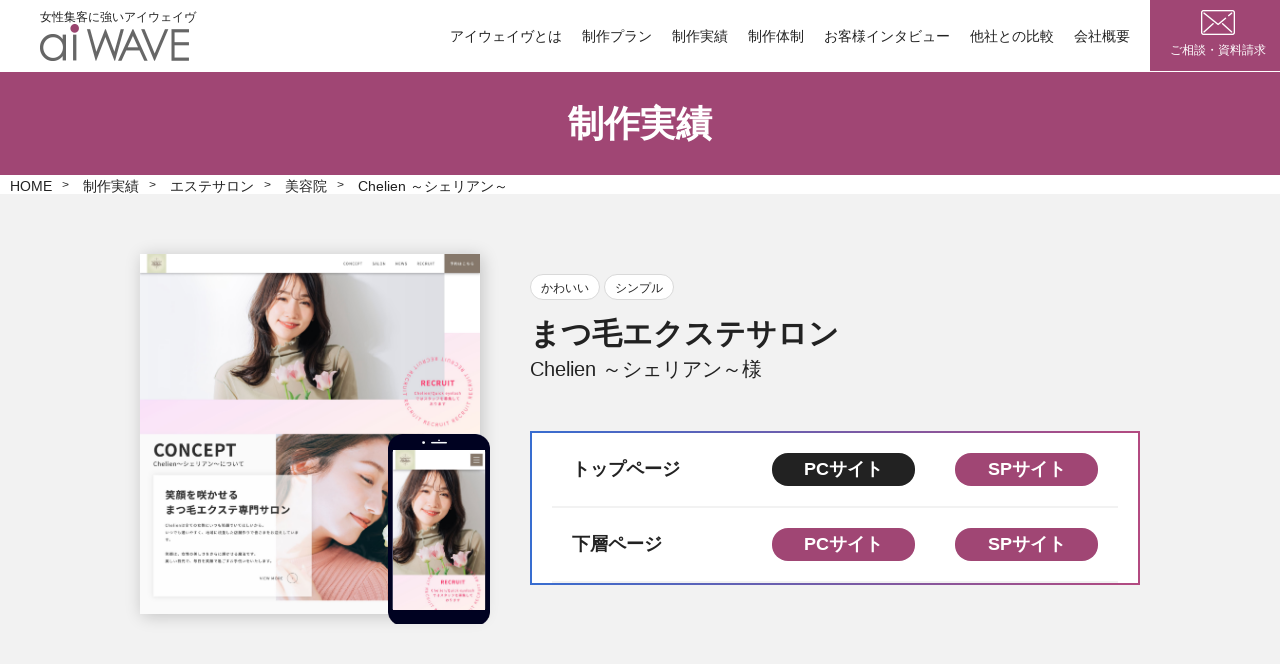

--- FILE ---
content_type: text/html; charset=UTF-8
request_url: https://www.aiwave.jp/works/chelien/
body_size: 66491
content:
<!DOCTYPE html>
<html dir="ltr" lang="ja" prefix="og: https://ogp.me/ns#">
<head prefix="og: http://ogp.me/ns# fb: http://ogp.me/ns/fb# article: http://ogp.me/ns/article#" itemscope itemtype="http://schema.org/Organization">
<meta charset="UTF-8">
<title itemprop="name">Chelien ～シェリアン～ | 制作実績 | 女性集客に強いホームページ制作会社アイウェイヴ</title>

		<!-- All in One SEO 4.9.0 - aioseo.com -->
	<meta name="description" content="まつ毛エクステサロンのChelien ～シェリアン～ のホームページ詳細です。アイウェイヴでは女性目線・消費者目線を取り入れ、さまざまな業種・業態のホームページを成功に導いてきました。" />
	<meta name="robots" content="max-image-preview:large" />
	<link rel="canonical" href="https://www.aiwave.jp/works/chelien/" />
	<meta name="generator" content="All in One SEO (AIOSEO) 4.9.0" />
		<meta property="og:locale" content="ja_JP" />
		<meta property="og:site_name" content="aiWAVE（アイウェイヴ） | 女性集客に強いホームページ制作ならアイウェイヴ" />
		<meta property="og:type" content="article" />
		<meta property="og:title" content="Chelien ～シェリアン～ | 制作実績 | 女性集客に強いホームページ制作会社アイウェイヴ" />
		<meta property="og:description" content="まつ毛エクステサロンのChelien ～シェリアン～ のホームページ詳細です。アイウェイヴでは女性目線・消費者目線を取り入れ、さまざまな業種・業態のホームページを成功に導いてきました。" />
		<meta property="og:url" content="https://www.aiwave.jp/works/chelien/" />
		<meta property="article:published_time" content="2023-12-20T02:21:15+00:00" />
		<meta property="article:modified_time" content="2023-12-20T02:21:26+00:00" />
		<meta name="twitter:card" content="summary" />
		<meta name="twitter:title" content="Chelien ～シェリアン～ | 制作実績 | 女性集客に強いホームページ制作会社アイウェイヴ" />
		<meta name="twitter:description" content="まつ毛エクステサロンのChelien ～シェリアン～ のホームページ詳細です。アイウェイヴでは女性目線・消費者目線を取り入れ、さまざまな業種・業態のホームページを成功に導いてきました。" />
		<script type="application/ld+json" class="aioseo-schema">
			{"@context":"https:\/\/schema.org","@graph":[{"@type":"BreadcrumbList","@id":"https:\/\/www.aiwave.jp\/works\/chelien\/#breadcrumblist","itemListElement":[{"@type":"ListItem","@id":"https:\/\/www.aiwave.jp#listItem","position":1,"name":"\u30db\u30fc\u30e0","item":"https:\/\/www.aiwave.jp","nextItem":{"@type":"ListItem","@id":"https:\/\/www.aiwave.jp\/works\/#listItem","name":"\u5236\u4f5c\u5b9f\u7e3e"}},{"@type":"ListItem","@id":"https:\/\/www.aiwave.jp\/works\/#listItem","position":2,"name":"\u5236\u4f5c\u5b9f\u7e3e","item":"https:\/\/www.aiwave.jp\/works\/","nextItem":{"@type":"ListItem","@id":"https:\/\/www.aiwave.jp\/works\/category\/esthetic\/#listItem","name":"\u30a8\u30b9\u30c6\u30b5\u30ed\u30f3"},"previousItem":{"@type":"ListItem","@id":"https:\/\/www.aiwave.jp#listItem","name":"\u30db\u30fc\u30e0"}},{"@type":"ListItem","@id":"https:\/\/www.aiwave.jp\/works\/category\/esthetic\/#listItem","position":3,"name":"\u30a8\u30b9\u30c6\u30b5\u30ed\u30f3","item":"https:\/\/www.aiwave.jp\/works\/category\/esthetic\/","nextItem":{"@type":"ListItem","@id":"https:\/\/www.aiwave.jp\/works\/chelien\/#listItem","name":"Chelien \uff5e\u30b7\u30a7\u30ea\u30a2\u30f3\uff5e"},"previousItem":{"@type":"ListItem","@id":"https:\/\/www.aiwave.jp\/works\/#listItem","name":"\u5236\u4f5c\u5b9f\u7e3e"}},{"@type":"ListItem","@id":"https:\/\/www.aiwave.jp\/works\/chelien\/#listItem","position":4,"name":"Chelien \uff5e\u30b7\u30a7\u30ea\u30a2\u30f3\uff5e","previousItem":{"@type":"ListItem","@id":"https:\/\/www.aiwave.jp\/works\/category\/esthetic\/#listItem","name":"\u30a8\u30b9\u30c6\u30b5\u30ed\u30f3"}}]},{"@type":"Organization","@id":"https:\/\/www.aiwave.jp\/#organization","name":"\u682a\u5f0f\u4f1a\u793e\u30a2\u30a4\u30a6\u30a7\u30a4\u30f4","description":"\u5973\u6027\u96c6\u5ba2\u306b\u5f37\u3044\u30db\u30fc\u30e0\u30da\u30fc\u30b8\u5236\u4f5c\u306a\u3089\u30a2\u30a4\u30a6\u30a7\u30a4\u30f4","url":"https:\/\/www.aiwave.jp\/"},{"@type":"WebPage","@id":"https:\/\/www.aiwave.jp\/works\/chelien\/#webpage","url":"https:\/\/www.aiwave.jp\/works\/chelien\/","name":"Chelien \uff5e\u30b7\u30a7\u30ea\u30a2\u30f3\uff5e | \u5236\u4f5c\u5b9f\u7e3e | \u5973\u6027\u96c6\u5ba2\u306b\u5f37\u3044\u30db\u30fc\u30e0\u30da\u30fc\u30b8\u5236\u4f5c\u4f1a\u793e\u30a2\u30a4\u30a6\u30a7\u30a4\u30f4","description":"\u307e\u3064\u6bdb\u30a8\u30af\u30b9\u30c6\u30b5\u30ed\u30f3\u306eChelien \uff5e\u30b7\u30a7\u30ea\u30a2\u30f3\uff5e \u306e\u30db\u30fc\u30e0\u30da\u30fc\u30b8\u8a73\u7d30\u3067\u3059\u3002\u30a2\u30a4\u30a6\u30a7\u30a4\u30f4\u3067\u306f\u5973\u6027\u76ee\u7dda\u30fb\u6d88\u8cbb\u8005\u76ee\u7dda\u3092\u53d6\u308a\u5165\u308c\u3001\u3055\u307e\u3056\u307e\u306a\u696d\u7a2e\u30fb\u696d\u614b\u306e\u30db\u30fc\u30e0\u30da\u30fc\u30b8\u3092\u6210\u529f\u306b\u5c0e\u3044\u3066\u304d\u307e\u3057\u305f\u3002","inLanguage":"ja","isPartOf":{"@id":"https:\/\/www.aiwave.jp\/#website"},"breadcrumb":{"@id":"https:\/\/www.aiwave.jp\/works\/chelien\/#breadcrumblist"},"datePublished":"2023-12-20T11:21:15+09:00","dateModified":"2023-12-20T11:21:26+09:00"},{"@type":"WebSite","@id":"https:\/\/www.aiwave.jp\/#website","url":"https:\/\/www.aiwave.jp\/","name":"\u30a2\u30a4\u30a6\u30a7\u30a4\u30f4","description":"\u5973\u6027\u96c6\u5ba2\u306b\u5f37\u3044\u30db\u30fc\u30e0\u30da\u30fc\u30b8\u5236\u4f5c\u306a\u3089\u30a2\u30a4\u30a6\u30a7\u30a4\u30f4","inLanguage":"ja","publisher":{"@id":"https:\/\/www.aiwave.jp\/#organization"}}]}
		</script>
		<!-- All in One SEO -->

<style id='wp-img-auto-sizes-contain-inline-css' type='text/css'>
img:is([sizes=auto i],[sizes^="auto," i]){contain-intrinsic-size:3000px 1500px}
/*# sourceURL=wp-img-auto-sizes-contain-inline-css */
</style>
<style id='classic-theme-styles-inline-css' type='text/css'>
/*! This file is auto-generated */
.wp-block-button__link{color:#fff;background-color:#32373c;border-radius:9999px;box-shadow:none;text-decoration:none;padding:calc(.667em + 2px) calc(1.333em + 2px);font-size:1.125em}.wp-block-file__button{background:#32373c;color:#fff;text-decoration:none}
/*# sourceURL=/wp-includes/css/classic-themes.min.css */
</style>
<link rel='stylesheet' id='toc-screen-css' href='https://www.aiwave.jp/wp-content/plugins/table-of-contents-plus/screen.min.css?ver=2411.1' type='text/css' media='all' />
<meta name="robots" content="index,follow,noarchive" /> 
<meta name="viewport" content="width=device-width, initial-scale=1">
<meta http-equiv="X-UA-Compatible" content="IE=edge">
<meta name="SKYPE_TOOLBAR" content="SKYPE_TOOLBAR_PARSER_COMPATIBLE" />
<meta http-equiv="Pragma" content="no-cache">
<meta http-equiv="Cache-Control" content="no-cache">
<meta http-equiv="Expires" content="0">
<meta name="p:domain_verify" content="00535faea7c7bd8b2a50abaf2b58acc9"/>
<meta name="theme-color" content="#A04674" />
<!-- Google Tag Manager -->
<script>(function(w,d,s,l,i){w[l]=w[l]||[];w[l].push({'gtm.start':
new Date().getTime(),event:'gtm.js'});var f=d.getElementsByTagName(s)[0],
j=d.createElement(s),dl=l!='dataLayer'?'&l='+l:'';j.async=true;j.src=
'https://www.googletagmanager.com/gtm.js?id='+i+dl;f.parentNode.insertBefore(j,f);
})(window,document,'script','dataLayer','GTM-MPQWL5D');</script>
<!-- End Google Tag Manager -->
<!-- favicon start -->
<link rel="icon" href="https://www.aiwave.jp/wp-content/themes/stagegroup/asset/images/favicon/favicon.ico">
<!-- スマホ用アイコン -->
<link rel="apple-touch-icon" sizes="180x180" href="https://www.aiwave.jp/wp-content/themes/stagegroup/asset/images/favicon/apple-touch-icon.webp">
<!-- Windows用アイコン -->
<meta name="application-name" content="女性向けホームページならアイウェイヴ｜株式会社アイウェイヴ"/>
<meta name="msapplication-square70x70logo" content="https://www.aiwave.jp/wp-content/themes/stagegroup/asset/images/favicon/small.webp"/>
<meta name="msapplication-square150x150logo" content="https://www.aiwave.jp/wp-content/themes/stagegroup/asset/images/favicon/medium.webp"/>
<meta name="msapplication-wide310x150logo" content="https://www.aiwave.jp/wp-content/themes/stagegroup/asset/images/favicon/wide.webp"/>
<meta name="msapplication-square310x310logo" content="https://www.aiwave.jp/wp-content/themes/stagegroup/asset/images/favicon/large.webp"/>
<!-- favicon end -->

<!-- CSS start -->
<link rel="stylesheet" href="https://www.aiwave.jp/wp-content/themes/stagegroup/asset/css/common.css">
<link rel="stylesheet" href="https://www.aiwave.jp/wp-content/themes/stagegroup/asset/css/slick-theme.css">
<link rel="stylesheet" href="https://www.aiwave.jp/wp-content/themes/stagegroup/asset/css/slick.css">
<link rel="stylesheet" href="https://www.aiwave.jp/wp-content/themes/stagegroup/asset/css/top.css">
<link rel="stylesheet" href="https://www.aiwave.jp/wp-content/themes/stagegroup/asset/css/content.css">

<!-- responsive -->
<link rel="stylesheet" href="https://www.aiwave.jp/wp-content/themes/stagegroup/asset/css/common-responsive1275px.css" media="(max-width:1275px)">
<link rel="stylesheet" href="https://www.aiwave.jp/wp-content/themes/stagegroup/asset/css/top-responsive1275px.css" media="(max-width:1275px)">
<link rel="stylesheet" href="https://www.aiwave.jp/wp-content/themes/stagegroup/asset/css/common-responsive768px.css" media="(max-width:768px)">
<link rel="stylesheet" href="https://www.aiwave.jp/wp-content/themes/stagegroup/asset/css/top-responsive768px.css" media="(max-width:768px)">
<link rel="stylesheet" href="https://www.aiwave.jp/wp-content/themes/stagegroup/asset/css/contents-responsive1275px.css" media="(max-width:1275px)">
<link rel="stylesheet" href="https://www.aiwave.jp/wp-content/themes/stagegroup/asset/css/contents-responsive768px.css" media="(max-width:768px)">
<!-- CSS end -->

<!-- JS start -->
<script src="//ajax.googleapis.com/ajax/libs/jquery/1.10.2/jquery.min.js"></script>
<script src="https://www.aiwave.jp/wp-content/themes/stagegroup/asset/js/slick.min.js"></script>
<script src="https://www.aiwave.jp/wp-content/themes/stagegroup/asset/js/imgLiquid-min.js"></script>
<script src="https://www.aiwave.jp/wp-content/themes/stagegroup/asset/js/jquery.heightLine.js"></script>
<script src="https://www.aiwave.jp/wp-content/themes/stagegroup/asset/js/megamenu.js"></script>
<script src="https://www.aiwave.jp/wp-content/themes/stagegroup/asset/js/css_browser_selector.js"></script>
<script src="https://www.aiwave.jp/wp-content/themes/stagegroup/asset/js/common.js"></script>
<script src="https://cdn.jsdelivr.net/npm/lazyload@2.0.0-rc.2/lazyload.min.js"></script>
<!-- JS end -->
<script type="application/ld+json">{"@context": "https://schema.org", "mainEntityOfPage":{"@type": "WebPage", "@id": "https://www.aiwave.jp/company/"}, "@type": ["LocalBusiness", "Service"], "address":{"@type": "PostalAddress", "addressCountry": "JP", "postalCode": "〒101-0061", "addressRegion": "東京都", "addressLocality": "千代田区", "streetAddress": "神田三崎町２丁目４−１ Tug-Iビル 3階"}, "brand": [{"@type": "Brand", "name": "東京 千代田区のウェブ デザイナー"},{"@type": "Brand", "name": "株式会社アイウェイヴ"}], "description": "東京でホームページ制作会社をお探しの方は株式会社アイウェイヴへご相談ください。多くのホームページを成功に導いてきた各分野のプロが連携し、お客様との目的共有からホームページの戦略立案、設計、デザイン、導線設計、ライティング、そして運用サポートまで、ホームページ制作に関するすべての工程をワンストップでご提供いたします。 また、株式会社アイウェイヴは国内では数少ない「女性制作チーム」です。 累計16,000サイト以上（※グループ全体）の実績があり、多くの企業様を成功へ導いてまいりました。 2015年、国連サミットで持続可能な開発目標「SDGs」が採択され、目標達成とする2030年まで残り10年を切りました。 特に「SDGs」の目標5「ジェンダー平等を実現しよう」が定められ、今後もより国内外の取り組みが強化されると予想されます。 これにより、女性マーケットのさらなる拡大および、社会の中でも女性がより重要な鍵を握る存在となることでしょう。 ぜひ私たちの「女視力」を貴社のホームページ制作でお試しください。", "geo":{"@type": "GeoCoordinates", "latitude": 35.699396, "longitude": 139.753828}, "logo": "https://www.aiwave.jp/wp-content/themes/stagegroup/asset/images/webp/aiwave_logo.webp", "keywords": [ "東京　ホームページ制作会社", "女性用ホームページ制作", "Webサイト制作", "ウェブサイト制作会社"], "name": "株式会社アイウェイヴ", "openingHoursSpecification": [{"@type": "OpeningHoursSpecification", "dayOfWeek": ["Monday", "Tuesday", "Wednesday", "Thursday", "Friday"], "opens": "09：00", "closes": "18：00"}], "telephone": "+81332630717)", "url": "https://www.aiwave.jp/"}</script>

<style id='global-styles-inline-css' type='text/css'>
:root{--wp--preset--aspect-ratio--square: 1;--wp--preset--aspect-ratio--4-3: 4/3;--wp--preset--aspect-ratio--3-4: 3/4;--wp--preset--aspect-ratio--3-2: 3/2;--wp--preset--aspect-ratio--2-3: 2/3;--wp--preset--aspect-ratio--16-9: 16/9;--wp--preset--aspect-ratio--9-16: 9/16;--wp--preset--color--black: #000000;--wp--preset--color--cyan-bluish-gray: #abb8c3;--wp--preset--color--white: #ffffff;--wp--preset--color--pale-pink: #f78da7;--wp--preset--color--vivid-red: #cf2e2e;--wp--preset--color--luminous-vivid-orange: #ff6900;--wp--preset--color--luminous-vivid-amber: #fcb900;--wp--preset--color--light-green-cyan: #7bdcb5;--wp--preset--color--vivid-green-cyan: #00d084;--wp--preset--color--pale-cyan-blue: #8ed1fc;--wp--preset--color--vivid-cyan-blue: #0693e3;--wp--preset--color--vivid-purple: #9b51e0;--wp--preset--gradient--vivid-cyan-blue-to-vivid-purple: linear-gradient(135deg,rgb(6,147,227) 0%,rgb(155,81,224) 100%);--wp--preset--gradient--light-green-cyan-to-vivid-green-cyan: linear-gradient(135deg,rgb(122,220,180) 0%,rgb(0,208,130) 100%);--wp--preset--gradient--luminous-vivid-amber-to-luminous-vivid-orange: linear-gradient(135deg,rgb(252,185,0) 0%,rgb(255,105,0) 100%);--wp--preset--gradient--luminous-vivid-orange-to-vivid-red: linear-gradient(135deg,rgb(255,105,0) 0%,rgb(207,46,46) 100%);--wp--preset--gradient--very-light-gray-to-cyan-bluish-gray: linear-gradient(135deg,rgb(238,238,238) 0%,rgb(169,184,195) 100%);--wp--preset--gradient--cool-to-warm-spectrum: linear-gradient(135deg,rgb(74,234,220) 0%,rgb(151,120,209) 20%,rgb(207,42,186) 40%,rgb(238,44,130) 60%,rgb(251,105,98) 80%,rgb(254,248,76) 100%);--wp--preset--gradient--blush-light-purple: linear-gradient(135deg,rgb(255,206,236) 0%,rgb(152,150,240) 100%);--wp--preset--gradient--blush-bordeaux: linear-gradient(135deg,rgb(254,205,165) 0%,rgb(254,45,45) 50%,rgb(107,0,62) 100%);--wp--preset--gradient--luminous-dusk: linear-gradient(135deg,rgb(255,203,112) 0%,rgb(199,81,192) 50%,rgb(65,88,208) 100%);--wp--preset--gradient--pale-ocean: linear-gradient(135deg,rgb(255,245,203) 0%,rgb(182,227,212) 50%,rgb(51,167,181) 100%);--wp--preset--gradient--electric-grass: linear-gradient(135deg,rgb(202,248,128) 0%,rgb(113,206,126) 100%);--wp--preset--gradient--midnight: linear-gradient(135deg,rgb(2,3,129) 0%,rgb(40,116,252) 100%);--wp--preset--font-size--small: 13px;--wp--preset--font-size--medium: 20px;--wp--preset--font-size--large: 36px;--wp--preset--font-size--x-large: 42px;--wp--preset--spacing--20: 0.44rem;--wp--preset--spacing--30: 0.67rem;--wp--preset--spacing--40: 1rem;--wp--preset--spacing--50: 1.5rem;--wp--preset--spacing--60: 2.25rem;--wp--preset--spacing--70: 3.38rem;--wp--preset--spacing--80: 5.06rem;--wp--preset--shadow--natural: 6px 6px 9px rgba(0, 0, 0, 0.2);--wp--preset--shadow--deep: 12px 12px 50px rgba(0, 0, 0, 0.4);--wp--preset--shadow--sharp: 6px 6px 0px rgba(0, 0, 0, 0.2);--wp--preset--shadow--outlined: 6px 6px 0px -3px rgb(255, 255, 255), 6px 6px rgb(0, 0, 0);--wp--preset--shadow--crisp: 6px 6px 0px rgb(0, 0, 0);}:where(.is-layout-flex){gap: 0.5em;}:where(.is-layout-grid){gap: 0.5em;}body .is-layout-flex{display: flex;}.is-layout-flex{flex-wrap: wrap;align-items: center;}.is-layout-flex > :is(*, div){margin: 0;}body .is-layout-grid{display: grid;}.is-layout-grid > :is(*, div){margin: 0;}:where(.wp-block-columns.is-layout-flex){gap: 2em;}:where(.wp-block-columns.is-layout-grid){gap: 2em;}:where(.wp-block-post-template.is-layout-flex){gap: 1.25em;}:where(.wp-block-post-template.is-layout-grid){gap: 1.25em;}.has-black-color{color: var(--wp--preset--color--black) !important;}.has-cyan-bluish-gray-color{color: var(--wp--preset--color--cyan-bluish-gray) !important;}.has-white-color{color: var(--wp--preset--color--white) !important;}.has-pale-pink-color{color: var(--wp--preset--color--pale-pink) !important;}.has-vivid-red-color{color: var(--wp--preset--color--vivid-red) !important;}.has-luminous-vivid-orange-color{color: var(--wp--preset--color--luminous-vivid-orange) !important;}.has-luminous-vivid-amber-color{color: var(--wp--preset--color--luminous-vivid-amber) !important;}.has-light-green-cyan-color{color: var(--wp--preset--color--light-green-cyan) !important;}.has-vivid-green-cyan-color{color: var(--wp--preset--color--vivid-green-cyan) !important;}.has-pale-cyan-blue-color{color: var(--wp--preset--color--pale-cyan-blue) !important;}.has-vivid-cyan-blue-color{color: var(--wp--preset--color--vivid-cyan-blue) !important;}.has-vivid-purple-color{color: var(--wp--preset--color--vivid-purple) !important;}.has-black-background-color{background-color: var(--wp--preset--color--black) !important;}.has-cyan-bluish-gray-background-color{background-color: var(--wp--preset--color--cyan-bluish-gray) !important;}.has-white-background-color{background-color: var(--wp--preset--color--white) !important;}.has-pale-pink-background-color{background-color: var(--wp--preset--color--pale-pink) !important;}.has-vivid-red-background-color{background-color: var(--wp--preset--color--vivid-red) !important;}.has-luminous-vivid-orange-background-color{background-color: var(--wp--preset--color--luminous-vivid-orange) !important;}.has-luminous-vivid-amber-background-color{background-color: var(--wp--preset--color--luminous-vivid-amber) !important;}.has-light-green-cyan-background-color{background-color: var(--wp--preset--color--light-green-cyan) !important;}.has-vivid-green-cyan-background-color{background-color: var(--wp--preset--color--vivid-green-cyan) !important;}.has-pale-cyan-blue-background-color{background-color: var(--wp--preset--color--pale-cyan-blue) !important;}.has-vivid-cyan-blue-background-color{background-color: var(--wp--preset--color--vivid-cyan-blue) !important;}.has-vivid-purple-background-color{background-color: var(--wp--preset--color--vivid-purple) !important;}.has-black-border-color{border-color: var(--wp--preset--color--black) !important;}.has-cyan-bluish-gray-border-color{border-color: var(--wp--preset--color--cyan-bluish-gray) !important;}.has-white-border-color{border-color: var(--wp--preset--color--white) !important;}.has-pale-pink-border-color{border-color: var(--wp--preset--color--pale-pink) !important;}.has-vivid-red-border-color{border-color: var(--wp--preset--color--vivid-red) !important;}.has-luminous-vivid-orange-border-color{border-color: var(--wp--preset--color--luminous-vivid-orange) !important;}.has-luminous-vivid-amber-border-color{border-color: var(--wp--preset--color--luminous-vivid-amber) !important;}.has-light-green-cyan-border-color{border-color: var(--wp--preset--color--light-green-cyan) !important;}.has-vivid-green-cyan-border-color{border-color: var(--wp--preset--color--vivid-green-cyan) !important;}.has-pale-cyan-blue-border-color{border-color: var(--wp--preset--color--pale-cyan-blue) !important;}.has-vivid-cyan-blue-border-color{border-color: var(--wp--preset--color--vivid-cyan-blue) !important;}.has-vivid-purple-border-color{border-color: var(--wp--preset--color--vivid-purple) !important;}.has-vivid-cyan-blue-to-vivid-purple-gradient-background{background: var(--wp--preset--gradient--vivid-cyan-blue-to-vivid-purple) !important;}.has-light-green-cyan-to-vivid-green-cyan-gradient-background{background: var(--wp--preset--gradient--light-green-cyan-to-vivid-green-cyan) !important;}.has-luminous-vivid-amber-to-luminous-vivid-orange-gradient-background{background: var(--wp--preset--gradient--luminous-vivid-amber-to-luminous-vivid-orange) !important;}.has-luminous-vivid-orange-to-vivid-red-gradient-background{background: var(--wp--preset--gradient--luminous-vivid-orange-to-vivid-red) !important;}.has-very-light-gray-to-cyan-bluish-gray-gradient-background{background: var(--wp--preset--gradient--very-light-gray-to-cyan-bluish-gray) !important;}.has-cool-to-warm-spectrum-gradient-background{background: var(--wp--preset--gradient--cool-to-warm-spectrum) !important;}.has-blush-light-purple-gradient-background{background: var(--wp--preset--gradient--blush-light-purple) !important;}.has-blush-bordeaux-gradient-background{background: var(--wp--preset--gradient--blush-bordeaux) !important;}.has-luminous-dusk-gradient-background{background: var(--wp--preset--gradient--luminous-dusk) !important;}.has-pale-ocean-gradient-background{background: var(--wp--preset--gradient--pale-ocean) !important;}.has-electric-grass-gradient-background{background: var(--wp--preset--gradient--electric-grass) !important;}.has-midnight-gradient-background{background: var(--wp--preset--gradient--midnight) !important;}.has-small-font-size{font-size: var(--wp--preset--font-size--small) !important;}.has-medium-font-size{font-size: var(--wp--preset--font-size--medium) !important;}.has-large-font-size{font-size: var(--wp--preset--font-size--large) !important;}.has-x-large-font-size{font-size: var(--wp--preset--font-size--x-large) !important;}
/*# sourceURL=global-styles-inline-css */
</style>
</head>


<body id="works" class="wp-singular work-template-default single single-work postid-7500 wp-theme-stagegroup detail">
<!-- Google Tag Manager (noscript) -->
<noscript><iframe src="https://www.googletagmanager.com/ns.html?id=GTM-MPQWL5D"
height="0" width="0" style="display:none;visibility:hidden"></iframe></noscript>
<!-- End Google Tag Manager (noscript) -->
<header class="wow fadeInDown" data-wow-delay="0.5s">
	<div class="wrap clearfix">
		<div class="left">
			<h1>女性集客に強いアイウェイヴ</h1>
			<a href="https://www.aiwave.jp"><img src="https://www.aiwave.jp/wp-content/themes/stagegroup/asset/images/webp/aiwave_logo.webp" alt="女性向けホームページならアイウェイヴ｜aiWAVE（アイウェイヴ）" width="100%" /></a>
		</div>
		<div class="right">
			<nav id="mddNav">
				<ul class="menu_list">
					<li class="nav_item hover"><a href="/about/">アイウェイヴとは<div class="bar"></div></a></li>
					<li class="nav_item hover"><a href="#m" class="js-dropdown">制作プラン<div class="bar"></div></a>
						<div class="panel js-dropdown-menu">
							<div class="close_box"><a href="#m" class="close js-dropdown">×</a></div>
							<div class="flex">
								<div class="left">
	                                <span>目的別</span>
	                                <ul class="hover">
	                                    <li><a href="/plan/woman/">女性集客に強いホームページ制作<div class="bar"></div></a></li>
	                                    <li><a href="/plan/seo/">SEOに強いホームページ制作<div class="bar"></div></a></li>
	                                    <li><a href="/plan/branding/">PR・ブランディング向けホームページ制作<div class="bar"></div></a></li>
	                                    <li><a href="/plan/recruitment/">人材採用に強いホームページ制作<div class="bar"></div></a></li>
	                                    <li><a href="/plan/shopping/">ショッピング・ECサイト制作<div class="bar"></div></a></li>
	                                    <li><a href="/plan/media/">メディア・ポータルサイト制作<div class="bar"></div></a></li>
	                                    <li><a href="/video/">動画制作<div class="bar"></div></a></li>
	                                </ul>
	                            </div>
	                            <div class="right">
	                                <span>業種別</span>
	                                <ul class="hover">
	                                    <li><a href="https://www.aiwave.jp/plan/cosmetics/">化粧品・健康食品<div class="bar"></div></a></li>
	                                    <li><a href="https://www.aiwave.jp/plan/recruiting/">人材派遣・人材紹介<div class="bar"></div></a></li>
	                                    <li><a href="https://www.aiwave.jp/plan/medhical/">病院・クリニック<div class="bar"></div></a></li>
	                                    <li><a href="https://www.aiwave.jp/plan/welfare/">福祉・介護<div class="bar"></div></a></li>
	                                    <li><a href="https://www.aiwave.jp/plan/dental/">⻭科医院<div class="bar"></div></a></li>
	                                    <li><a href="https://www.aiwave.jp/plan/it/">IT企業<div class="bar"></div></a></li>
	                                    <li><a href="https://www.aiwave.jp/plan/maker/">メーカー・製造業<div class="bar"></div></a></li>
	                                    <li><a href="https://www.aiwave.jp/plan/food/">食品・飲食店<div class="bar"></div></a></li>
	                                    <li><a href="https://www.aiwave.jp/plan/house/">不動産・設計事務所<div class="bar"></div></a></li>
	                                    <li><a href="https://www.aiwave.jp/plan/profession/">専門職・士業<div class="bar"></div></a></li>
	                                    <li><a href="https://www.aiwave.jp/plan/reform/">リフォーム<div class="bar"></div></a></li>
	                                    <li><a href="https://www.aiwave.jp/plan/association/">協会・団体<div class="bar"></div></a></li>
	                                    <li><a href="https://www.aiwave.jp/plan/academy/">趣味・スクール<div class="bar"></div></a></li>
	                                    <li><a href="https://www.aiwave.jp/plan/fashion/">アパレル<div class="bar"></div></a></li>
	                                    <li><a href="https://www.aiwave.jp/plan/fitness/">フィットネスジム<div class="bar"></div></a></li>
	                                    <li><a href="https://www.aiwave.jp/plan/acupuncture/">鍼灸院・整体院<div class="bar"></div></a></li>
	                                    <li><a href="https://www.aiwave.jp/plan/photo/">写真館・フォトスタジオ<div class="bar"></div></a></li>
	                                    <li><a href="https://www.aiwave.jp/plan/school/">保育園・幼稚園・学校<div class="bar"></div></a></li>
	                                    <li><a href="https://www.aiwave.jp/plan/english/">英会話教室<div class="bar"></div></a></li>
	                                    <li><a href="https://www.aiwave.jp/plan/cramschool/">学習塾<div class="bar"></div></a></li>
	                                    <li><a href="https://www.aiwave.jp/plan/esthetic/">エステサロン<div class="bar"></div></a></li>
	                                    <li><a href="https://www.aiwave.jp/plan/salon/">美容院<div class="bar"></div></a></li>
	                                    <li><a href="https://www.aiwave.jp/plan/travel/">旅行・旅館<div class="bar"></div></a></li>
	                                    <li><a href="https://www.aiwave.jp/plan/wedding/">ウェディング<div class="bar"></div></a></li>
	                                    <li><a href="https://www.aiwave.jp/plan/pets/">ペット<div class="bar"></div></a></li>
	                                </ul>
	                            </div>
							</div>
						</div>
					</li>
					<li class="nav_item hover"><a href="/works/">制作実績<div class="bar"></div></a></li>
					<li class="nav_item hover"><a href="#m" class="js-dropdown">制作体制<div class="bar"></div></a>
						<div class="panel js-dropdown-menu center">
							<div class="close_box"><a href="#m" class="close js-dropdown">×</a></div>
							<div class="">
								<div class="service_top">
									<a href="/service/" class="l">制作体制TOP<div class="bar"></div></a>
								</div>
	                            <ul class="service_list">
	                                <li><a href="/service/consultant/">Webコンサルタント<div class="bar"></div></a></li>
	                                <li><a href="/service/director/">制作ディレクター<div class="bar"></div></a></li>
	                                <li><a href="/service/designer/">Webデザイナー<div class="bar"></div></a></li>
	                                <li><a href="/service/writer/">Webライター<div class="bar"></div></a></li>
	                                <li><a href="/service/programmer/">プログラマー<div class="bar"></div></a></li>
	                                <li><a href="/service/advisor/">運用アドバイザー<div class="bar"></div></a></li>
	                            </ul>
                            </div>
                        </div>
					</li>
					<li class="nav_item hover"><a href="https://www.aiwave.jp/interview/">お客様インタビュー<div class="bar"></div></a></li>
	                <li class="nav_item hover"><a href="/comparison/">他社との比較<div class="bar"></div></a></li>
	                <li class="nav_item hover"><a href="/company/">会社概要<div class="bar"></div></a></li>
					<li class="contact hover"><a href="/contact/"><span><div class="sprite"></div>ご相談・資料請求</span></a></li>
					<li id="menu">
	                	<a class="menu-btn" ontouchstart=""><span class="m_bar" ontouchstart=""></span></a>
	                	<div class="mddWrap">
	                        <div class="mddInner">
	                            <div class="center">
	                                <ul class="all">
	                                    <li class="m01"><a href="/about/">アイウェイヴとは</a></li>
	                                    <li class="m01">
											<dl id="acMenu">
												<dt>制作プラン</dt>
												<dd>
					                                <span>目的別</span>
					                                <ul class="hover">
					                                    <li><a href="/plan/woman/">女性集客に強いホームページ制作<div class="bar"></div></a></li>
					                                    <li><a href="/plan/seo/">SEOに強いホームページ制作<div class="bar"></div></a></li>
					                                    <li><a href="/plan/branding/">PR・ブランディング向けホームページ制作<div class="bar"></div></a></li>
					                                    <li><a href="/plan/recruitment/">人材採用に強いホームページ制作<div class="bar"></div></a></li>
					                                    <li><a href="/plan/shopping/">ショッピング・ECサイト制作<div class="bar"></div></a></li>
					                                    <li><a href="/plan/media/">メディア・ポータルサイト制作<div class="bar"></div></a></li>
					                                    <li><a href="/video/">動画制作<div class="bar"></div></a></li>
					                                </ul>
					                                <span>業種別</span>
					                                <ul class="hover">
																												<li><a href="https://www.aiwave.jp/plan/cosmetics/">化粧品・健康食品<div class="bar"></div></a></li>
																												<li><a href="https://www.aiwave.jp/plan/recruiting/">人材派遣・人材紹介<div class="bar"></div></a></li>
																												<li><a href="https://www.aiwave.jp/plan/medhical/">病院・クリニック<div class="bar"></div></a></li>
																												<li><a href="https://www.aiwave.jp/plan/welfare/">福祉・介護<div class="bar"></div></a></li>
																												<li><a href="https://www.aiwave.jp/plan/dental/">⻭科医院<div class="bar"></div></a></li>
																												<li><a href="https://www.aiwave.jp/plan/it/">IT企業<div class="bar"></div></a></li>
																												<li><a href="https://www.aiwave.jp/plan/maker/">メーカー・製造業<div class="bar"></div></a></li>
																												<li><a href="https://www.aiwave.jp/plan/food/">食品・飲食店<div class="bar"></div></a></li>
																												<li><a href="https://www.aiwave.jp/plan/house/">不動産・設計事務所<div class="bar"></div></a></li>
																												<li><a href="https://www.aiwave.jp/plan/profession/">専門職・士業<div class="bar"></div></a></li>
																												<li><a href="https://www.aiwave.jp/plan/reform/">リフォーム<div class="bar"></div></a></li>
																												<li><a href="https://www.aiwave.jp/plan/association/">協会・団体<div class="bar"></div></a></li>
																												<li><a href="https://www.aiwave.jp/plan/academy/">趣味・スクール<div class="bar"></div></a></li>
																												<li><a href="https://www.aiwave.jp/plan/fashion/">アパレル<div class="bar"></div></a></li>
																												<li><a href="https://www.aiwave.jp/plan/fitness/">フィットネスジム<div class="bar"></div></a></li>
																												<li><a href="https://www.aiwave.jp/plan/acupuncture/">鍼灸院・整体院<div class="bar"></div></a></li>
																												<li><a href="https://www.aiwave.jp/plan/photo/">写真館・フォトスタジオ<div class="bar"></div></a></li>
																												<li><a href="https://www.aiwave.jp/plan/school/">保育園・幼稚園・学校<div class="bar"></div></a></li>
																												<li><a href="https://www.aiwave.jp/plan/english/">英会話教室<div class="bar"></div></a></li>
																												<li><a href="https://www.aiwave.jp/plan/cramschool/">学習塾<div class="bar"></div></a></li>
																												<li><a href="https://www.aiwave.jp/plan/esthetic/">エステサロン<div class="bar"></div></a></li>
																												<li><a href="https://www.aiwave.jp/plan/salon/">美容院<div class="bar"></div></a></li>
																												<li><a href="https://www.aiwave.jp/plan/travel/">旅行・旅館<div class="bar"></div></a></li>
																												<li><a href="https://www.aiwave.jp/plan/wedding/">ウェディング<div class="bar"></div></a></li>
																												<li><a href="https://www.aiwave.jp/plan/pets/">ペット<div class="bar"></div></a></li>
																			                                </ul>
												</dd>
											</dl>
	                                    </li>
	                                    <li class="m01"><a href="https://www.aiwave.jp/works/">制作実績</a></li>
	                                    <li class="m01">
	                                    	<dl id="acMenu">
												<dt>制作体制</dt>
												<dd>
					                                <a href="/service/" class="l">制作体制TOP<div class="bar"></div></a>
					                                <ul class="hover">
					                                    <li><a href="/service/consultant/">Webコンサルタント<div class="bar"></div></a></li>
						                                <li><a href="/service/director/">制作ディレクター<div class="bar"></div></a></li>
						                                <li><a href="/service/designer/">Webデザイナー<div class="bar"></div></a></li>
						                                <li><a href="/service/writer/">Webライター<div class="bar"></div></a></li>
						                                <li><a href="/service/programmer/">プログラマー<div class="bar"></div></a></li>
						                                <li><a href="/service/advisor/">運用アドバイザー<div class="bar"></div></a></li>
					                                </ul>
												</dd>
											</dl>
	                                    </li>
	                                    <li class="m01"><a href="https://www.aiwave.jp/interview/">お客様インタビュー</a></li>
	                                    <li class="m01"><a href="/comparison/">他社との比較</a></li>
	                                    
	                                    <li class="m02 top"><a href="https://www.aiwave.jp/column/">コラム</a></li>
	                                    <li class="m02"><a href="https://www.aiwave.jp/news/">新着情報</a></li>
	                                    <li class="m02"><a href="/faq/">よくあるご質問</a></li>
	                                    <li class="m02"><a href="/company/">会社概要</a></li>
	                                    <li class="m02"><a href="/contact/">ご相談・資料請求</a></li>
	                                    <li class="m02"><a href="/contact/#privacy-policy">プライバシーポリシー</a></li>
	                                    <li class="m03"></li>
	                                </ul>
	                            </div>
	                        </div>
	                    </div>
	                </li>
				</ul>
			</nav>
		</div>
	</div>
</header><section id="title">
	<div id="hgroup">
		<h2>制作実績</h2>
	</div>
	<div class="pankuzu">
		<ul>
			<li><a href="https://www.aiwave.jp/">HOME</a></li>
			<li><a href="https://www.aiwave.jp/works/">制作実績</a></li>
									<li><a href="https://www.aiwave.jp/works/category/esthetic/">エステサロン</a></li>
						<li><a href="https://www.aiwave.jp/works/category/salon/">美容院</a></li>
						<li>Chelien ～シェリアン～</li>
		</ul>
	</div>
	<div id="read">
		<div class="wrap">
			<div class="clearfix">
				<div class="left">
																    <div class="pc_area"><img src="https://www.aiwave.jp/wp-content/uploads/2023/12/chelien_pc01.jpg" alt="Chelien ～シェリアン～" width="100%" class="pc"/></div>
					    					    					    <div class="sp_area"><div class="img"><img src="https://www.aiwave.jp/wp-content/uploads/2023/12/chelien_sp01.jpg" alt="Chelien ～シェリアン～" width="40%" class="sp"/></div></div>
					    				</div>
				<div class="right">
					<div class="tag-area">
																		<p class="tag">かわいい</p>
												<p class="tag">シンプル</p>
											</div>
					<h3>
																		まつ毛エクステサロン											</h3>
					<p>Chelien ～シェリアン～様</p>
					
										<div class="choice forPC">
						<div>
							<table>
																<tr>
									<th>トップページ</th>
									<td><a href="#image" class="img-change01 active">PCサイト</a></td>
									<td><a href="#image" class="img-change02">SPサイト</a></td>
								</tr>
																								<tr>
									<th>下層ページ</th>
									<td><a href="#image" class="img-change03">PCサイト</a></td>
									<td><a href="#image" class="img-change04">SPサイト</a></td>
								</tr>
															</table>
						</div>
					</div>
				</div>
			</div>
			
			<div class="choice forSP fixAlpha">
				<div>
					<table>
												<tr>
							<th>トップページ</th>
							<td><a href="#image" class="img-change01 active">PCサイト</a></td>
							<td><a href="#image" class="img-change02">SPサイト</a></td>
						</tr>
																		<tr>
							<th>下層ページ</th>
							<td><a href="#image" class="img-change03">PCサイト</a></td>
							<td><a href="#image" class="img-change04">SPサイト</a></td>
						</tr>
											</table>
				</div>
			</div>
		</div>
	</div>
</section>

<section class="content" id="image">
	<article>
		<div class="image">
			<!-- 最初はPCトップ画像表示 -->
			<img src="https://www.aiwave.jp/wp-content/uploads/2023/12/chelien_pc01.jpg" width="100%" />
		</div>
		<script>
			$(function () {
				$(".img-change01").click( function() {
					$(".image").html("<img src='https://www.aiwave.jp/wp-content/uploads/2023/12/chelien_pc01.jpg' width='100%' />");
				});
				$(".img-change02").click( function() {
					$(".image").html("<div class='sp'><img src='https://www.aiwave.jp/wp-content/uploads/2023/12/chelien_sp01.jpg' width='100%' /></div>");
				});
				$(".img-change03").click( function() {
					$(".image").html("<img src='https://www.aiwave.jp/wp-content/uploads/2023/12/chelien_pc02.jpg' width='100%' />");
				});
				$(".img-change04").click( function() {
					$(".image").html("<div class='sp'><img src='https://www.aiwave.jp/wp-content/uploads/2023/12/chelien_sp02.jpg' width='100%' /></div>");
				});
				
				$(".img-change01").click(function(){
					$(".img-change01").addClass("active");
					$(".img-change02").removeClass("active");
					$(".img-change03").removeClass("active");
					$(".img-change04").removeClass("active");
				});
				$(".img-change02").click(function(){
					$(".img-change02").addClass("active");
					$(".img-change01").removeClass("active");
					$(".img-change03").removeClass("active");
					$(".img-change04").removeClass("active");
				});
				$(".img-change03").click(function(){
					$(".img-change03").addClass("active");
					$(".img-change01").removeClass("active");
					$(".img-change02").removeClass("active");
					$(".img-change04").removeClass("active");
				});
				$(".img-change04").click(function(){
					$(".img-change04").addClass("active");
					$(".img-change01").removeClass("active");
					$(".img-change02").removeClass("active");
					$(".img-change03").removeClass("active");
				});
			});
		</script>
		
		<div class="choice bottom">
			<div>
				<table>
										<tr>
						<th>トップページ</th>
						<td><a href="#image" class="img-change01 active">PCサイト</a></td>
						<td><a href="#image" class="img-change02">SPサイト</a></td>
					</tr>
															<tr>
						<th>下層ページ</th>
						<td><a href="#image" class="img-change03">PCサイト</a></td>
						<td><a href="#image" class="img-change04">SPサイト</a></td>
					</tr>
									</table>
			</div>
		</div>
		<div class="linkArea">
						<a href="https://www.aiwave.jp/works/first-cleaning-2/" class="linkBTN">
				<div class="icon"></div>
				<p>前の実績へ</p>
			</a>
						<a href="https://www.aiwave.jp/works/" class="linkBTN">
				<div class="icon"></div>
				<p>一覧に戻る</p>
			</a>
						<a href="https://www.aiwave.jp/works/naride/" class="linkBTN">
				<div class="icon"></div>
				<p>次の実績へ</p>
			</a>
					</div>
	</article>
</section>

		<section id="contact" class="wow fadeInUp" data-wow-offset="100">
    <div class="hgroup">
        <h2>CONTACT</h2>
        <h3>お見積もり・ご相談・お問い合わせ</h3>
    </div>
    <div class="wrap clearfix">
        <p>女性向け販売促進・集客なら、<br class="forTB">アイウェイヴにおまかせください。<br>女性Webコンサルタントより折り返しご連絡させていただきます。</p>
        <ul>
            <li>
                <a href="tel:0120-935-225" class="tel">
                    <div class="icon"></div>
                    <div class="txt">
                        <p>ご連絡をお待ちしています！</p>
                        <p>0120-935-225</p>
                    </div>
                </a>
            </li>
            <li>
                <a href="/contact/">
                    <div class="icon"></div>
                    <div class="txt">
                        <p>お見積もりのご依頼もこちらから！</p>
                        <p>ご相談・資料請求</p>
                    </div>
                </a>
            </li>
        </ul>
    </div>
</section>

<footer>
    <div class="wrap clearfix">
        <h2>アイウェイヴは、年間1,000サイトの制作実績をもつステージグループのブランドの1つです。</h2>
        <img src="https://www.aiwave.jp/wp-content/themes/stagegroup/asset/images/webp/aiwave_logo02.webp" alt="アイウェイヴは、年間1000サイトの制作実績をもつステージグループのブランドの1つです。" width="100%" />
    </div>
    <div class="wrap clearfix forPC">
        <div class="box">
            <ul class="nav01">
                <li class="l01"><a href="/about/">アイウェイヴとは<div class="bar"></div></a></li>
                <li class="l01"><a href="/service/">制作体制<div class="bar"></div></a></li>
                <li class="l02"><a href="/service/consultant/">Webコンサルタント<div class="bar"></div></a></li>
                <li class="l02"><a href="/service/director/">制作ディレクター<div class="bar"></div></a></li>
                <li class="l02"><a href="/service/designer/">Webデザイナー<div class="bar"></div></a></li>
                <li class="l02"><a href="/service/writer/">Webライター<div class="bar"></div></a></li>
                <li class="l02"><a href="/service/programmer/">プログラマー<div class="bar"></div></a></li>
                <li class="l02"><a href="/service/advisor/">運用アドバイザー<div class="bar"></div></a></li>
            </ul>

            <ul class="nav02">
                <li class="l01">制作プラン</li>
                <li class="l03">
                    <div>目的別</div>
                </li>
                <li class="l02"><a href="/plan/woman/">女性集客に強いホームページ制作<div class="bar"></div></a></li>
                <li class="l02"><a href="/plan/seo/">SEOに強いホームページ制作<div class="bar"></div></a></li>
                <li class="l02"><a href="/plan/branding/">PR・ブランディング向けホームページ制作<div class="bar"></div></a></li>
                <li class="l02"><a href="/plan/recruitment/">人材採用に強いホームページ制作<div class="bar"></div></a></li>
                <li class="l02"><a href="/plan/shopping/">ショッピング・ECサイト制作<div class="bar"></div></a></li>
                <li class="l02"><a href="/plan/media/">メディア・ポータルサイト制作<div class="bar"></div></a></li>
                <li class="l03">
                    <div>業種別</div>
                </li>
                                <li class="l02"><a href="https://www.aiwave.jp/plan/cosmetics/">化粧品・健康食品<div class="bar"></div></a></li>
                                <li class="l02"><a href="https://www.aiwave.jp/plan/recruiting/">人材派遣・人材紹介<div class="bar"></div></a></li>
                                <li class="l02"><a href="https://www.aiwave.jp/plan/medhical/">病院・クリニック<div class="bar"></div></a></li>
                                <li class="l02"><a href="https://www.aiwave.jp/plan/welfare/">福祉・介護<div class="bar"></div></a></li>
                                <li class="l02"><a href="https://www.aiwave.jp/plan/dental/">⻭科医院<div class="bar"></div></a></li>
                                <li class="l02"><a href="https://www.aiwave.jp/plan/it/">IT企業<div class="bar"></div></a></li>
                                <li class="l02"><a href="https://www.aiwave.jp/plan/maker/">メーカー・製造業<div class="bar"></div></a></li>
                                <li class="l02"><a href="https://www.aiwave.jp/plan/food/">食品・飲食店<div class="bar"></div></a></li>
                                <li class="l02"><a href="https://www.aiwave.jp/plan/house/">不動産・設計事務所<div class="bar"></div></a></li>
                                <li class="l02"><a href="https://www.aiwave.jp/plan/profession/">専門職・士業<div class="bar"></div></a></li>
                                <li class="l02"><a href="https://www.aiwave.jp/plan/reform/">リフォーム<div class="bar"></div></a></li>
                                <li class="l02"><a href="https://www.aiwave.jp/plan/association/">協会・団体<div class="bar"></div></a></li>
                                <li class="l02"><a href="https://www.aiwave.jp/plan/academy/">趣味・スクール<div class="bar"></div></a></li>
                                <li class="l02"><a href="https://www.aiwave.jp/plan/fashion/">アパレル<div class="bar"></div></a></li>
                                <li class="l02"><a href="https://www.aiwave.jp/plan/fitness/">フィットネスジム<div class="bar"></div></a></li>
                                <li class="l02"><a href="https://www.aiwave.jp/plan/acupuncture/">鍼灸院・整体院<div class="bar"></div></a></li>
                                <li class="l02"><a href="https://www.aiwave.jp/plan/photo/">写真館・フォトスタジオ<div class="bar"></div></a></li>
                                <li class="l02"><a href="https://www.aiwave.jp/plan/school/">保育園・幼稚園・学校<div class="bar"></div></a></li>
                                <li class="l02"><a href="https://www.aiwave.jp/plan/english/">英会話教室<div class="bar"></div></a></li>
                                <li class="l02"><a href="https://www.aiwave.jp/plan/cramschool/">学習塾<div class="bar"></div></a></li>
                                <li class="l02"><a href="https://www.aiwave.jp/plan/esthetic/">エステサロン<div class="bar"></div></a></li>
                                <li class="l02"><a href="https://www.aiwave.jp/plan/salon/">美容院<div class="bar"></div></a></li>
                                <li class="l02"><a href="https://www.aiwave.jp/plan/travel/">旅行・旅館<div class="bar"></div></a></li>
                                <li class="l02"><a href="https://www.aiwave.jp/plan/wedding/">ウェディング<div class="bar"></div></a></li>
                                <li class="l02"><a href="https://www.aiwave.jp/plan/pets/">ペット<div class="bar"></div></a></li>
                            </ul>
        </div>
        <div class="box">
            <ul class="nav03">
                <li class="l01"><a href="/works/">制作実績<div class="bar"></div></a></li>
                <!--<li class="l03"><div>目的別</div></li>
				<li class="l02"><a href="/works/woman/">女性集客に強いホームページ制作<div class="bar"></div></a></li>
				<li class="l02"><a href="/works/seo/">SEOに強いホームページ制作<div class="bar"></div></a></li>
				<li class="l02"><a href="/works/branding/">PR・ブランディング向けホームページ制作<div class="bar"></div></a></li>
				<li class="l02"><a href="/works/recruitment/">人材採用に強いホームページ制作<div class="bar"></div></a></li>
				<li class="l02"><a href="/works/shopping/">ショッピン・ECグサイト制作<div class="bar"></div></a></li>
				<li class="l02"><a href="/works/media/">メディア・ポータルサイト制作<div class="bar"></div></a></li>-->
                <li class="l03">
                    <div>業種別</div>
                </li>
                                <li class="l02"><a href="https://www.aiwave.jp/works/category/cosmetics/">化粧品・健康食品<div class="bar"></div></a></li>
                                <li class="l02"><a href="https://www.aiwave.jp/works/category/recruiting/">人材派遣・人材紹介<div class="bar"></div></a></li>
                                <li class="l02"><a href="https://www.aiwave.jp/works/category/medhical/">病院・クリニック<div class="bar"></div></a></li>
                                <li class="l02"><a href="https://www.aiwave.jp/works/category/welfare/">福祉・介護<div class="bar"></div></a></li>
                                <li class="l02"><a href="https://www.aiwave.jp/works/category/dental/">歯科医院<div class="bar"></div></a></li>
                                <li class="l02"><a href="https://www.aiwave.jp/works/category/it/">IT企業<div class="bar"></div></a></li>
                                <li class="l02"><a href="https://www.aiwave.jp/works/category/maker/">メーカー・製造業<div class="bar"></div></a></li>
                                <li class="l02"><a href="https://www.aiwave.jp/works/category/food/">食品・飲食店<div class="bar"></div></a></li>
                                <li class="l02"><a href="https://www.aiwave.jp/works/category/house/">不動産・設計事務所<div class="bar"></div></a></li>
                                <li class="l02"><a href="https://www.aiwave.jp/works/category/profession/">専門職・士業<div class="bar"></div></a></li>
                                <li class="l02"><a href="https://www.aiwave.jp/works/category/reform/">リフォーム<div class="bar"></div></a></li>
                                <li class="l02"><a href="https://www.aiwave.jp/works/category/association/">協会・団体<div class="bar"></div></a></li>
                                <li class="l02"><a href="https://www.aiwave.jp/works/category/academy/">趣味・スクール<div class="bar"></div></a></li>
                                <li class="l02"><a href="https://www.aiwave.jp/works/category/fashion/">アパレル<div class="bar"></div></a></li>
                                <li class="l02"><a href="https://www.aiwave.jp/works/category/fitness/">フィットネスジム<div class="bar"></div></a></li>
                                <li class="l02"><a href="https://www.aiwave.jp/works/category/acupuncture/">鍼灸院・整体院<div class="bar"></div></a></li>
                                <li class="l02"><a href="https://www.aiwave.jp/works/category/photo/">写真館・フォトスタジオ<div class="bar"></div></a></li>
                                <li class="l02"><a href="https://www.aiwave.jp/works/category/school/">保育園・幼稚園・学校<div class="bar"></div></a></li>
                                <li class="l02"><a href="https://www.aiwave.jp/works/category/english/">英会話教室<div class="bar"></div></a></li>
                                <li class="l02"><a href="https://www.aiwave.jp/works/category/cramschool/">学習塾<div class="bar"></div></a></li>
                                <li class="l02"><a href="https://www.aiwave.jp/works/category/esthetic/">エステサロン<div class="bar"></div></a></li>
                                <li class="l02"><a href="https://www.aiwave.jp/works/category/salon/">美容院<div class="bar"></div></a></li>
                                <li class="l02"><a href="https://www.aiwave.jp/works/category/travel/">旅行・旅館<div class="bar"></div></a></li>
                                <li class="l02"><a href="https://www.aiwave.jp/works/category/wedding/">ウェディング<div class="bar"></div></a></li>
                                <li class="l02"><a href="https://www.aiwave.jp/works/category/pets/">ペット<div class="bar"></div></a></li>
                                <li class="l02"><a href="https://www.aiwave.jp/works/category/others/">その他<div class="bar"></div></a></li>
                            </ul>

            <ul class="nav04">
                <li class="l01"><a href="/column/">コラム<div class="bar"></div></a></li>
                <li class="l02"><a href="/column/">すべて<div class="bar"></div></a></li>
                                <li class="l02"><a href="https://www.aiwave.jp/column/category/creative/">ホームページ制作<div class="bar"></div></a></li>
                                <li class="l02"><a href="https://www.aiwave.jp/column/category/maketing/">女性マーケティング<div class="bar"></div></a></li>
                                <li class="l02"><a href="https://www.aiwave.jp/column/category/graffiti/">らくがき<div class="bar"></div></a></li>
                                <li class="l02"><a href="https://www.aiwave.jp/column/category/about/">aiWAVEについて<div class="bar"></div></a></li>
                                <li class="l02"><a href="https://www.aiwave.jp/column/category/others/">その他<div class="bar"></div></a></li>
                                <li class="l01"><a href="/news/">新着情報<div class="bar"></div></a></li>
                <li class="l02"><a href="/news/">すべて<div class="bar"></div></a></li>
                <li class="l02"><a href="/news/category/event/">イベント<div class="bar"></div></a></li>
                <li class="l02"><a href="/news/category/information/">インフォメーション<div class="bar"></div></a></li>
                <li class="l01"><a href="/interview/">お客様インタビュー<div class="bar"></div></a></li>
                <li class="l01"><a href="/faq/">よくあるご質問<div class="bar"></div></a></li>
                <li class="l01"><a href="/comparison/">他社との比較<div class="bar"></div></a></li>
                <li class="l01"><a href="/company/">会社概要<div class="bar"></div></a></li>
                <li class="l01"><a href="/contact/">ご相談・資料請求<div class="bar"></div></a></li>
                <li class="l01"><a href="/contact/#privacy-policy">プライバシーポリシー<div class="bar"></div></a></li>
            </ul>
        </div>
    </div>
    <div class="wrap clearfix forSP">
        <ul class="nav01">
            <li class="l01"><a href="/about/">アイウェイヴとは</a></li>
            <li class="l01">
                <!--<a href="/service/">制作体制</a>-->
                <dl id="acMenu">
                    <dt>制作体制</dt>
                    <dd>
                        <div class="box box02">
                            <a href="/service/">制作体制TOP</a>
                            <a href="/service/consultant/">Webコンサルタント</a>
                            <a href="/service/director/">制作ディレクター</a>
                            <a href="/service/designer/">Webデザイナー</a>
                            <a href="/service/writer/">Webライター</a>
                            <a href="/service/programmer/">プログラマー</a>
                            <a href="/service/advisor/">運用アドバイザー</a>
                        </div>
                    </dd>
                </dl>
            </li>
            <li class="l01">
                <!--<a href="/plan/">制作プラン</a>-->
                <dl id="acMenu">
                    <dt>制作プラン</dt>
                    <dd>
                        <div class="box">
                            <div><span>目的別</span></div>
                            <a href="/plan/woman/">女性集客に強いホームページ制作</a>
                            <a href="/plan/seo/">SEOに強いホームページ制作</a>
                            <a href="/plan/branding/">PR・ブランディング向けホームページ制作</a>
                            <a href="/plan/recruitment/">人材採用に強いホームページ制作</a>
                            <a href="/plan/shopping/">ショッピング・ECサイト制作</a>
                            <a href="/plan/media/">メディア・ポータルサイト制作</a>
                        </div>
                        <div class="box box02">
                            <div><span>業種別</span></div>
                                                        <a href="https://www.aiwave.jp/plan/cosmetics/">化粧品・健康食品</a>
                                                        <a href="https://www.aiwave.jp/plan/recruiting/">人材派遣・人材紹介</a>
                                                        <a href="https://www.aiwave.jp/plan/medhical/">病院・クリニック</a>
                                                        <a href="https://www.aiwave.jp/plan/welfare/">福祉・介護</a>
                                                        <a href="https://www.aiwave.jp/plan/dental/">⻭科医院</a>
                                                        <a href="https://www.aiwave.jp/plan/it/">IT企業</a>
                                                        <a href="https://www.aiwave.jp/plan/maker/">メーカー・製造業</a>
                                                        <a href="https://www.aiwave.jp/plan/food/">食品・飲食店</a>
                                                        <a href="https://www.aiwave.jp/plan/house/">不動産・設計事務所</a>
                                                        <a href="https://www.aiwave.jp/plan/profession/">専門職・士業</a>
                                                        <a href="https://www.aiwave.jp/plan/reform/">リフォーム</a>
                                                        <a href="https://www.aiwave.jp/plan/association/">協会・団体</a>
                                                        <a href="https://www.aiwave.jp/plan/academy/">趣味・スクール</a>
                                                        <a href="https://www.aiwave.jp/plan/fashion/">アパレル</a>
                                                        <a href="https://www.aiwave.jp/plan/fitness/">フィットネスジム</a>
                                                        <a href="https://www.aiwave.jp/plan/acupuncture/">鍼灸院・整体院</a>
                                                        <a href="https://www.aiwave.jp/plan/photo/">写真館・フォトスタジオ</a>
                                                        <a href="https://www.aiwave.jp/plan/school/">保育園・幼稚園・学校</a>
                                                        <a href="https://www.aiwave.jp/plan/english/">英会話教室</a>
                                                        <a href="https://www.aiwave.jp/plan/cramschool/">学習塾</a>
                                                        <a href="https://www.aiwave.jp/plan/esthetic/">エステサロン</a>
                                                        <a href="https://www.aiwave.jp/plan/salon/">美容院</a>
                                                        <a href="https://www.aiwave.jp/plan/travel/">旅行・旅館</a>
                                                        <a href="https://www.aiwave.jp/plan/wedding/">ウェディング</a>
                                                        <a href="https://www.aiwave.jp/plan/pets/">ペット</a>
                                                    </div>
                    </dd>
                </dl>
            </li>
            <li class="l01"><a href="/works/">制作実績</a></li>
            <li class="l01"><a href="/column/">コラム</a></li>
            <li class="l01"><a href="/news/">新着情報</a></li>
            <li class="l01"><a href="/interview/">お客様インタビュー</a></li>
            <li class="l01"><a href="/faq/">よくあるご質問</a></li>
            <li class="l01"><a href="/comparison/">他社との比較</a></li>
            <li class="l01"><a href="/company/">会社概要</a></li>
            <li class="l01"><a href="/contact/">ご相談・資料請求</a></li>
            <li class="l01"><a href="/contact/#privacy-policy">プライバシーポリシー</a></li>
        </ul>
    </div>
    <div class="wrap">
        <a href="https://www.healthcare-web.jp/" target="_blank"><img src="https://www.aiwave.jp/wp-content/themes/stagegroup/asset/images/add_logo.png" alt="アイウェイヴは、年間1000サイトの制作実績をもつステージグループのブランドの1つです。"/></a>
    </div>
    <div id="copy">&copy; 2023 aiWAVE All Rights Reserved.</div>
</footer>
<div class="fix scroll fix-bnr-vd is-hide">
    <p class="fix-bnr-close"><span><img src="https://www.aiwave.jp/wp-content/themes/stagegroup/asset/images/close_icon02.webp" alt="close" width="26" /></span></p>
    <a href="/video/"><img src="https://www.aiwave.jp/wp-content/themes/stagegroup/asset/images/video_banner01.webp" alt="動画制作サービス" width="100%" /></a>
</div>
<div class="fix forSP">
    <div class="innerBox">
        <h2>女性Webコンサルタントよりご連絡させていただきます。<br>お気軽にご連絡をお待ちしております！</h2>
        <a href="tel:0120-935-225"><img src="https://www.aiwave.jp/wp-content/themes/stagegroup/asset/images/webp/sp-tel.webp" alt="電話番号" width="100%" /></a>
        <a href="/contact/">
            <div class="sprite"><img src="https://www.aiwave.jp/wp-content/themes/stagegroup/asset/images/webp/sp-mail.webp" alt="無料相談・資料請求" width="100%" /></div>
        </a>
    </div>
</div>
<div class="fix forPC scroll">
    <a href="tel:0120-935-225">
        <div class="sprite"></div>
        <p class="f-tel">0120-935-225</p>
        <p class="f-date">平日9:00〜18:00</p>
    </a>
    <a href="/contact/">
        <div class="sprite"></div>
        <p class="f-mail">ご相談・資料請求</p>
    </a>
</div>
<script type="speculationrules">
{"prefetch":[{"source":"document","where":{"and":[{"href_matches":"/*"},{"not":{"href_matches":["/wp-*.php","/wp-admin/*","/wp-content/uploads/*","/wp-content/*","/wp-content/plugins/*","/wp-content/themes/stagegroup/*","/*\\?(.+)"]}},{"not":{"selector_matches":"a[rel~=\"nofollow\"]"}},{"not":{"selector_matches":".no-prefetch, .no-prefetch a"}}]},"eagerness":"conservative"}]}
</script>
<script type="module"  src="https://www.aiwave.jp/wp-content/plugins/all-in-one-seo-pack/dist/Lite/assets/table-of-contents.95d0dfce.js?ver=4.9.0" id="aioseo/js/src/vue/standalone/blocks/table-of-contents/frontend.js-js"></script>
<script>
    lazyload();

</script>
</body>

</html>


--- FILE ---
content_type: text/css
request_url: https://www.aiwave.jp/wp-content/themes/stagegroup/asset/css/content.css
body_size: 218654
content:
@charset "UTF-8";
@import url("https://fonts.googleapis.com/css2?family=Poppins:ital,wght@0,400;0,500;0,600;0,700;0,800;0,900;1,400;1,500;1,600;1,700;1,800&display=swap");
section#title {
  padding-top: 72px;
  width: 100%;
  overflow: hidden;
}
section#title #hgroup {
  width: 100%;
  background-color: #a04674;
  padding: 30px 20px;
  box-sizing: border-box;
}
section#title #hgroup h2 {
  text-align: center;
  color: #fff;
  font-size: 36px;
  font-weight: 700;
}
section#title #hgroup h2 span#sub {
  font-size: 20px;
  display: inline-block;
  border: 2px solid #fff;
  padding: 2px 20px 2px;
  box-sizing: border-box;
  border-radius: 8px;
  line-height: 1.6;
  position: relative;
  top: -3px;
  margin-left: 20px;
}
section.content {
  width: 100%;
  overflow: hidden;
  margin: 60px auto 90px;
}
section.content .hgroup02 {
  width: 100%;
  overflow: hidden;
  text-align: center;
  padding-left: 20px;
  padding-right: 20px;
  box-sizing: border-box;
}
section.content .hgroup02 h2 {
  font-size: 34px;
  font-weight: 700;
  line-height: 1.6;
}

#about section#title #read {
  width: 100%;
  padding: 60px 20px 90px;
  box-sizing: border-box;
  background-color: #f2f2f2;
}
#about section#title #read .wrap {
  max-width: 1200px;
  margin: auto auto;
  position: relative;
}
#about section#title #read .wrap img {
  max-width: 726px;
  position: relative;
  float: right;
}
#about section#title #read .wrap .text {
  width: 100%;
  max-width: 700px;
  position: absolute;
  bottom: -20px;
  z-index: 1;
}
#about section#title #read .wrap .text h3 {
  font-size: 36px;
  font-weight: 700;
  box-sizing: border-box;
}
#about section#title #read .wrap .text p {
  background-color: #f2f2f2;
  padding: 35px 35px 0 0;
  box-sizing: border-box;
  font-size: 16px;
  line-height: 1.8;
}
#about section#title #read .wrap .text p span {
  font-weight: 700;
  color: #a04674;
}
#about section#title #read .wrap .text p span.s {
  font-size: 12px;
  color: #222;
  font-weight: 400;
}
#about .btn-area {
  width: 100%;
  max-width: 1000px;
  margin: 90px auto 0;
  padding: 0 0;
  box-sizing: border-box;
}
#about .btn-area ul {
  list-style: none;
  width: 100%;
  overflow: hidden;
  display: flex;
  flex-direction: row;
  justify-content: space-evenly;
}
#about .btn-area ul li {
  width: 50%;
  float: left;
  text-align: center;
}
#about .btn-area ul li a {
  display: block;
  padding: 40px 0 0;
  box-sizing: border-box;
  width: 100%;
  position: relative;
}
#about .btn-area ul li a:hover {
  opacity: 0.6;
}
#about .btn-area ul li:nth-child(1) a {
  background-color: #386dd0;
}
#about .btn-area ul li:nth-child(2) a {
  background-color: #a04674;
}
#about .btn-area ul li:nth-child(2) a .line.pa::before {
  /* border-top: 12px solid #6c59a2; */
  border-top: 12px solid #a04674;
}
#about .btn-area ul li a p {
  text-align: center;
  font-size: 18px;
  color: #fff;
}
#about .btn-area ul li a .line {
  position: relative;
  display: inline-block;
  width: 100%;
  border-bottom: solid 1px #fff;
  box-sizing: border-box;
}
#about .btn-area ul li a .line:before {
  content: "";
  position: absolute;
  bottom: -24px;
  left: 50%;
  margin-left: -15px;
  border: 12px solid transparent;
  z-index: 2;
}
#about .btn-area ul li a .line.b:before {
  border-top: 12px solid #386dd0;
}
#about .btn-area ul li a .line.p:before {
  border-top: 12px solid #a04674;
}
#about .btn-area ul li a .line:after {
  content: "";
  position: absolute;
  bottom: -28px;
  left: 50%;
  margin-left: -17px;
  border: 14px solid transparent;
  border-top: 14px solid #fff;
  z-index: 1;
}
#about section.content .hgroup02 img {
  margin: 25px auto 0;
  max-width: 218px;
}
#about section.content article.story {
  width: 100%;
  overflow: hidden;
}
#about section.content article.story .hgroup03 {
  width: 100%;
  overflow: hidden;
  margin-top: 40px;
}
#about section.content article.story .hgroup03 .line {
  width: 2px;
  height: 50px;
  background-color: #222;
  margin: 0 auto;
}
#about section.content article.story .hgroup03 h3 {
  font-size: 30px;
  color: #222;
  margin: 20px auto;
  text-align: center;
  font-weight: 700;
}
#about section.content article.story .hgroup03 h3 rt {
  font-weight: 300;
  font-family: Poppins, sans-serif;
}
#about section.content article.story > ul {
  list-style: none;
  width: 100%;
  max-width: 1060px;
  margin: auto auto;
  padding: 0 20px;
  box-sizing: border-box;
  overflow: hidden;
  display: flex;
  justify-content: center;
  flex-wrap: wrap;
}
#about section.content article.story > ul li {
  width: 100%;
  max-width: 322px;
  text-align: center;
}
#about section.content article.story > ul li:nth-child(2) {
  margin: 0 20px;
}
#about section.content article.story > ul li .balloon1 {
  position: relative;
  display: inline-block;
  margin: 1.5em 0;
  padding: 10px 10px;
  box-sizing: border-box;
  width: 100%;
  background: #a04674;
  border-radius: 10px;
}
#about section.content article.story > ul li .balloon1 p {
  color: #fff;
  font-size: 18px;
  font-weight: 400;
  text-align: center;
  line-height: 1.6;
}
#about section.content article.story > ul li .balloon1:before {
  content: "";
  position: absolute;
  top: 100%;
  left: 50%;
  margin-left: -7px;
  border: 7px solid transparent;
  border-top: 13px solid #a04674;
}
#about section.content article.story > ul li img {
  max-width: 200px;
}
#about section.content article.story .gray.text {
  width: 100%;
  max-width: 1250px;
  background-color: #f2f2f2;
  padding: 50px 20px;
  box-sizing: border-box;
  margin: 40px auto auto;
}
#about section.content article.story .gray.text p {
  display: block;
  margin: auto auto;
  width: 100%;
  max-width: 890px;
  font-size: 16px;
  line-height: 1.8;
}
#about section.content article.story .gray.text p span {
  font-weight: 700;
}
#about section.content article.story .hgroup03 h3 span {
  position: relative;
}
#about section.content article.story .hgroup03 h3 span > span {
  font-size: 30px;
  position: relative;
  z-index: 2;
}
#about section.content article.story .hgroup03 h3 > span::before {
  content: "“";
  font-size: 70px;
  color: #e6e6e6;
  position: absolute;
  z-index: 1;
  top: -21px;
  left: -9px;
}
#about section.content article.story .hgroup03 h3 > span::after {
  content: "”";
  font-size: 70px;
  color: #e6e6e6;
  position: absolute;
  z-index: 1;
  bottom: -55px;
  right: -7px;
}
#about section.content article.story .point {
  width: 100%;
  max-width: 1250px;
  margin: 40px auto auto;
}
#about section.content article.story .point .hgroup04 {
  text-align: center;
}
#about section.content article.story .point .hgroup04 h4 {
  font-size: 30px;
  color: #222;
  font-weight: 700;
}
#about section.content article.story .point .hgroup04 h4 span {
  color: #a04674;
  border-bottom: 2px solid #a04674;
}
#about section.content article.story .point ul {
  width: 100%;
  list-style: none;
  margin: 40px auto 0;
  display: flex;
  justify-content: center;
  flex-wrap: wrap;
}
#about section.content article.story .point ul li {
  width: 273px;
  height: 273px;
  border-radius: 100%;
  background-color: #f2f2f2;
  text-align: center;
  position: relative;
  float: left;
  margin: 28px 19px 0 19px;
}
#about section.content article.story .point ul li:nth-child(n+5) {
  margin-top: 60px;
}
#about section.content article.story .point ul li .num {
  font-size: 60px;
  font-weight: 700;
  text-align: center;
  margin: -28px auto auto;
}
#about section.content article.story .point ul li p {
  font-size: 12px;
  text-align: center;
  margin: 30px 0 0;
}
#about section.content article.story .point ul li h5 {
  font-size: 28px;
  text-align: center;
  font-weight: 700;
  margin: 16px 0 0;
}
#about section.content article.story .point ul li img {
  margin: 16px 0 0;
  max-width: 60px;
}
#about section.content article.story .point ul li:nth-child(1) img {
  margin: 16px 0 0;
}
#about section.content article.story .point ul li:nth-child(2) img {
  margin: 18px 0 0;
}
#about section.content article.story .point ul li:nth-child(3) img, #about section.content article.story .point ul li:nth-child(4) img {
  margin: 24px 0 0;
}
#about section.content article.story .point .balloon1-top {
  position: relative;
  display: inline-block;
  margin: 40px 0 0;
  padding: 14px 10px;
  box-sizing: border-box;
  width: 100%;
  color: #fff;
  font-size: 16px;
  background: #386dd0;
}
#about section.content article.story .point .balloon1-top:before {
  content: "";
  position: absolute;
  top: -30px;
  left: 50%;
  margin-left: -15px;
  border: 15px solid transparent;
  border-bottom: 15px solid #386dd0;
}
#about section.content article.story .point .balloon1-top p {
  margin: 0;
  padding: 0;
  font-size: 30px;
  color: #fff;
  text-align: center;
  font-weight: 700;
}
#about section.content article.strengths .btn-area ul {
  list-style: none;
  width: 100%;
  margin: auto auto;
  overflow: hidden;
  display: flex;
  flex-direction: row;
  justify-content: space-evenly;
}
#about section.content article.strengths .btn-area ul li {
  text-align: center;
}
#about section.content article.strengths .btn-area ul li .line {
  margin-top: 6px;
}
#about section.content article.strengths .btn-area ul li:nth-child(1) a {
  background-color: #386dd0;
}
#about section.content article.strengths .btn-area ul li:nth-child(2) a {
  background-color: #6c59a2;
}
#about section.content article.strengths .btn-area ul li:nth-child(3) a {
  background-color: #a04674;
}
#about section.content article.strengths .btn-area ul li:nth-child(2) a .line.pa::before {
  border-top: 12px solid #6c59a2;
}
#about section.content article.strengths .btn-area ul li a {
  padding: 10px 0 0;
}
#about section.content article.strengths .btn-area ul li a > div.text {
  display: inline-block;
  overflow: hidden;
  width: 100%;
}
#about section.content article.strengths .btn-area ul li:nth-child(1) a > div.text {
  max-width: 227px;
}
#about section.content article.strengths .btn-area ul li:nth-child(2) a > div.text {
  max-width: 200px;
}
#about section.content article.strengths .btn-area ul li:nth-child(3) a > div.text {
  max-width: 216px;
}
#about section.content article.strengths .btn-area ul li a > div.text span {
  font-size: 44px;
  float: left;
  display: block;
  color: #fff;
  padding-right: 10px;
}
#about section.content article.strengths .btn-area ul li a > div.text p {
  text-align: left;
  font-size: 16px;
  padding-top: 0;
  line-height: 1.6;
}
#about section.content article.strengths #content01 {
  width: 100%;
  overflow: hidden;
}
#about section.content article.strengths #content01 .hgroup02 {
  display: table;
  width: 485px;
  margin: 90px auto 0;
}
#about section.content article.strengths #content01 .hgroup02 span {
  display: table-cell;
  vertical-align: middle;
  font-size: 40px;
  font-weight: 700;
  border-right: 1px solid #222;
  padding: 30px 30px 30px 0;
}
#about section.content article.strengths #content01 .hgroup02 h2 {
  display: table-cell;
  vertical-align: middle;
  text-align: left;
  padding-left: 30px;
  box-sizing: border-box;
  font-size: 30px;
}
#about section.content article.strengths #content01 .textbox.wrap {
  max-width: 1200px;
  margin: 40px auto 0;
  position: relative;
  padding: 0 20px;
  box-sizing: border-box;
}
#about section.content article.strengths #content01 .textbox.wrap img {
  max-width: 726px;
  position: relative;
  float: left;
}
#about section.content article.strengths #content01 .textbox.wrap .text {
  width: 100%;
  max-width: 700px;
  position: absolute;
  bottom: -20px;
  right: 20px;
  z-index: 1;
}
#about section.content article.strengths #content01 .textbox.wrap .text p {
  background-color: #fff;
  padding: 35px 0 0 35px;
  box-sizing: border-box;
  font-size: 16px;
  line-height: 1.8;
}
#about section.content article.strengths #content01 .textbox.wrap .text p span {
  font-weight: 700;
  color: #a04674;
}
#about section.content article.strengths #content01 .hgroup03 {
  width: 100%;
  overflow: hidden;
  margin-top: 60px;
}
#about section.content article.strengths #content01 .hgroup03 .line {
  width: 2px;
  height: 50px;
  background-color: #222;
  margin: 0 auto;
}
#about section.content article.strengths #content01 .hgroup03 h3 {
  font-size: 30px;
  color: #222;
  margin: 20px auto;
  text-align: center;
  font-weight: 700;
}
#about section.content article.strengths #content01 .hgroup03 h3 p {
  font-size: 18px;
  text-align: center;
  font-weight: 700;
  margin-bottom: 10px;
}
#about section.content article.strengths #content01 .reasonbox.wrap {
  width: 100%;
  overflow: hidden;
  margin-top: 40px;
}
#about section.content article.strengths #content01 .reasonbox.wrap .left {
  width: 50%;
  float: left;
  background-color: #e3edff;
}
#about section.content article.strengths #content01 .reasonbox.wrap .left h5 {
  font-size: 28px;
  font-weight: 700;
  color: #fff;
  background-color: #386dd0;
  text-align: center;
  padding: 20px 10px;
  box-sizing: border-box;
}
#about section.content article.strengths #content01 .reasonbox.wrap .left .graph {
  width: 100%;
  padding: 90px 10px;
  box-sizing: border-box;
}
#about section.content article.strengths #content01 .reasonbox.wrap .left .graph .img01 {
  max-width: 490px;
  display: block;
  margin: auto auto;
}
#about section.content article.strengths #content01 .reasonbox.wrap .left .graph .img02 {
  max-width: 340px;
  display: block;
  margin: 40px auto 0;
}
#about section.content article.strengths #content01 .reasonbox.wrap .right {
  width: 50%;
  float: left;
  background-color: #ffe7f3;
}
#about section.content article.strengths #content01 .reasonbox.wrap .right h5 {
  font-size: 28px;
  font-weight: 700;
  color: #fff;
  background-color: #a04674;
  text-align: center;
  padding: 20px 10px;
  box-sizing: border-box;
}
#about section.content article.strengths #content01 .reasonbox.wrap .right .voice {
  width: 100%;
  padding: 50px 20px;
  box-sizing: border-box;
}
#about section.content article.strengths #content01 .reasonbox.wrap .right .voice .box {
  background-color: #fff;
  padding: 20px 20px;
  margin: 40px auto;
  box-sizing: border-box;
  width: 100%;
  max-width: 800px;
}
#about section.content article.strengths #content01 .reasonbox.wrap .right .voice .box p {
  font-size: 16px;
  line-height: 1.8;
}
#about section.content article.strengths #content02 {
  width: 100%;
  overflow: hidden;
}
#about section.content article.strengths #content02 .hgroup02 {
  display: table;
  width: 470px;
  margin: 90px auto 0;
}
#about section.content article.strengths #content02 .hgroup02 span {
  display: table-cell;
  vertical-align: middle;
  font-size: 40px;
  font-weight: 700;
  border-right: 1px solid #222;
  padding: 30px 30px 30px 0;
}
#about section.content article.strengths #content02 .hgroup02 h2 {
  display: table-cell;
  vertical-align: middle;
  text-align: left;
  padding-left: 30px;
  box-sizing: border-box;
  font-size: 30px;
}
#about section.content article.strengths #content02 .textbox.wrap {
  max-width: 1200px;
  margin: 40px auto 0;
  position: relative;
  padding: 0 20px;
  box-sizing: border-box;
}
#about section.content article.strengths #content02 .textbox.wrap img {
  max-width: 726px;
  position: relative;
  float: right;
}
#about section.content article.strengths #content02 .textbox.wrap .text {
  width: 100%;
  max-width: 700px;
  position: absolute;
  bottom: -20px;
  left: 20px;
  z-index: 1;
}
#about section.content article.strengths #content02 .textbox.wrap .text p {
  background-color: #fff;
  padding: 35px 35px 0 0;
  box-sizing: border-box;
  font-size: 16px;
  line-height: 1.8;
}
#about section.content article.strengths #content02 .textbox.wrap .text p span {
  font-weight: 700;
  color: #a04674;
}
#about section.content article.strengths #content02 .hgroup03 {
  width: 100%;
  overflow: hidden;
  margin-top: 60px;
}
#about section.content article.strengths #content02 .hgroup03 .line {
  width: 2px;
  height: 50px;
  background-color: #222;
  margin: 0 auto;
}
#about section.content article.strengths #content02 .hgroup03 h4 {
  font-size: 30px;
  color: #222;
  margin: 20px auto;
  text-align: center;
  font-weight: 700;
}
#about section.content article.strengths #content02 .hgroup03 h4 span {
  font-size: 22px;
}
#about section.content article.strengths #content02 .gray.text {
  width: 100%;
  max-width: 1250px;
  background-color: #f2f2f2;
  padding: 50px 20px;
  box-sizing: border-box;
  margin: 40px auto auto;
}
#about section.content article.strengths #content02 .gray.text p {
  display: block;
  margin: auto auto;
  width: 100%;
  max-width: 890px;
  font-size: 16px;
  line-height: 1.8;
}
#about section.content article.strengths #content02 .gray.text p span {
  font-weight: 700;
}
#about section.content article.strengths #content02 .industry-link {
  width: 100%;
  max-width: 1330px;
  overflow: hidden;
  margin: 40px auto 0;
}
#about section.content article.strengths #content02 .industry-link h4 {
  text-align: center;
  font-size: 28px;
  font-weight: 700;
}
#about section.content article.strengths #content02 .industry-link ul {
  list-style: none;
  margin-top: 30px;
  overflow: hidden;
}
#about section.content article.strengths #content02 .industry-link ul li {
  float: left;
  background-image: -moz-linear-gradient(0deg, #386dd0 0, #b34a80 100%);
  background-image: -webkit-linear-gradient(0deg, #386dd0 0, #b34a80 100%);
  background-image: -ms-linear-gradient(0deg, #386dd0 0, #b34a80 100%);
  border-radius: 100px;
  padding: 1px 1px;
  box-sizing: border-box;
  width: 100%;
  max-width: 292px;
  margin: 10px 20px;
}
#about section.content article.strengths #content02 .industry-link ul li a {
  display: block;
  width: 100%;
  background-color: #fff;
  border-radius: 100px;
  text-align: center;
  padding: 8px 0;
  color: #222;
}
#about section.content article.strengths #content03 {
  width: 100%;
  overflow: hidden;
}
#about section.content article.strengths #content03 .hgroup02 {
  display: table;
  width: 470px;
  margin: 90px auto 0;
}
#about section.content article.strengths #content03 .hgroup02 span {
  display: table-cell;
  vertical-align: middle;
  font-size: 40px;
  font-weight: 700;
  border-right: 1px solid #222;
  padding: 30px 30px 30px 0;
}
#about section.content article.strengths #content03 .hgroup02 h2 {
  display: table-cell;
  vertical-align: middle;
  text-align: left;
  padding-left: 30px;
  box-sizing: border-box;
  font-size: 30px;
}
#about section.content article.strengths #content03 .textbox.wrap {
  max-width: 1200px;
  margin: 40px auto 0;
  position: relative;
  padding: 0 20px;
  box-sizing: border-box;
}
#about section.content article.strengths #content03 .textbox.wrap img {
  max-width: 726px;
  position: relative;
  float: left;
}
#about section.content article.strengths #content03 .textbox.wrap .text {
  width: 100%;
  max-width: 700px;
  position: absolute;
  bottom: -20px;
  right: 20px;
  z-index: 1;
}
#about section.content article.strengths #content03 .textbox.wrap .text p {
  background-color: #fff;
  padding: 35px 0 0 35px;
  box-sizing: border-box;
  font-size: 16px;
  line-height: 1.8;
}
#about section.content article.strengths #content03 .textbox.wrap .text p span {
  font-weight: 700;
  color: #a04674;
}
#about section.content article.strengths #content03 .hgroup03 {
  width: 100%;
  overflow: hidden;
  margin-top: 60px;
}
#about section.content article.strengths #content03 .hgroup03 .line {
  width: 2px;
  height: 50px;
  background-color: #222;
  margin: 0 auto;
}
#about section.content article.strengths #content03 .hgroup03 h4 {
  font-size: 30px;
  color: #222;
  margin: 20px auto;
  text-align: center;
  font-weight: 700;
}
#about section.content article.strengths #content03 ul {
  width: 100%;
  max-width: 1330px;
  margin: 40px auto 0;
  padding: 0 20px;
  box-sizing: border-box;
  list-style: none;
  overflow: hidden;
}
#about section.content article.strengths #content03 ul li {
  width: calc(50% - 10px);
  float: left;
  margin-right: 10px;
  margin-top: 10px;
  margin-bottom: 10px;
  border: 1px solid #a04674;
  box-sizing: border-box;
}
#about section.content article.strengths #content03 ul li:nth-child(even) {
  margin-right: 0;
  margin-left: 10px;
}
#about section.content article.strengths #content03 ul li .box01 {
  padding: 40px 40px;
  box-sizing: border-box;
}
#about section.content article.strengths #content03 ul li .box01 h5 {
  font-size: 20px;
  font-weight: 700;
  line-height: 1.6;
  height: 64px;
  display: table-cell;
  vertical-align: middle;
}
#about section.content article.strengths #content03 ul li .box01 p {
  padding: 20px 0 0;
  font-size: 16px;
  line-height: 1.8;
}
#about section.content article.strengths #content03 ul li .box02 {
  background-color: #a04674;
  width: 100%;
  padding: 10px 10px;
  box-sizing: border-box;
}
#about section.content article.strengths #content03 ul li .box02 p {
  text-align: right;
  font-size: 12px;
  color: #fff;
}
#about section.content article.initiatives #content04 {
  width: 100%;
  overflow: hidden;
  max-width: 1330px;
  margin: auto auto;
  padding: 0 20px;
  box-sizing: border-box;
}
#about section.content article.initiatives #content04 p.read {
  font-size: 18px;
  text-align: center;
  margin: 40px 0;
  font-weight: 700;
}
#about section.content article.initiatives #content04 .sdgs-logo {
  width: 100%;
  max-width: 460px;
  margin: auto auto 14px;
  text-align: center;
  font-size: 30px;
}
#about section.content article.initiatives #content04 ul {
  width: 100%;
  max-width: 760px;
  overflow: hidden;
  margin: auto auto;
}
#about section.content article.initiatives #content04 ul li {
  width: 100%;
  max-width: 116px;
  float: left;
  list-style: none;
  margin: 5px 5px 5px;
}
#about section.content article.initiatives #content04 .gray.text {
  width: 100%;
  max-width: 1250px;
  background-color: #f2f2f2;
  padding: 50px 20px;
  box-sizing: border-box;
  margin: 40px auto auto;
}
#about section.content article.initiatives #content04 .gray.text p {
  display: block;
  margin: auto auto;
  width: 100%;
  max-width: 890px;
  font-size: 16px;
  line-height: 1.8;
}
#about section.content article.initiatives #content04 .gray.text p span {
  font-weight: 700;
}
#about section.content article.initiatives #content04 .box {
  width: 100%;
  max-width: 1250px;
  margin: 40px auto auto;
}
#about section.content article.initiatives #content04 .box h3 {
  font-size: 27px;
  font-weight: 700;
  border-bottom: 2px dashed #386dd0;
  text-align: left;
  padding: 0 20px 16px;
  box-sizing: border-box;
}
#about section.content article.initiatives #content04 .box > div {
  width: 100%;
  overflow: hidden;
  margin-top: 20px;
  padding: 0 20px;
  box-sizing: border-box;
}
#about section.content article.initiatives #content04 .box > div .img {
  width: 100%;
  max-width: 420px;
  float: left;
}
#about section.content article.initiatives #content04 .box > div .text {
  width: 100%;
  max-width: calc(100% - 420px);
  padding-left: 20px;
  box-sizing: border-box;
  float: right;
}
#about section.content article.initiatives #content04 .box > div .text p {
  font-size: 16px;
  line-height: 1.6;
}
#about section.content article.initiatives #content04 .box > div .text ul {
  width: 100%;
  list-style: none;
  margin: 15px 0 0 0;
}
#about section.content article.initiatives #content04 .box > div .text ul li {
  float: left;
  width: 100%;
  max-width: 70px;
  margin: 5px 10px 0 0;
}

/* #about .btn-area ul li:nth-child(2) a {
    background-color: #6c59a2
} */
@media screen and (max-width: 1340px) {
  #about section.content article.strengths #content02 .industry-link ul {
    width: 100%;
    max-width: 665px;
    margin: 30px auto 0;
  }
}
@media screen and (max-width: 814px) {
  #about section.content article.initiatives #content04 ul {
    width: 100%;
    max-width: 632px;
  }
}
#service section#title #read {
  width: 100%;
  padding: 60px 20px 90px;
  box-sizing: border-box;
  background-color: #f2f2f2;
}
#service section#title #read .hgroup03 h3 {
  text-align: center;
  font-size: 36px;
  font-weight: 700;
}
#service section#title #read .wrap {
  max-width: 1200px;
  margin: auto auto;
  position: relative;
}
#service section#title #read .wrap ul {
  width: 100%;
  overflow: hidden;
  list-style: none;
  margin-top: 30px;
  display: flex;
  justify-content: center;
  flex-wrap: wrap;
}
#service section#title #read .wrap ul li {
  background-color: #386dd0;
  border-radius: 100px;
  box-sizing: border-box;
  width: 100%;
  max-width: 370px;
  margin: 10px 15px;
  color: #fff;
  text-align: center;
  padding: 8px 0;
}
#service section#title #read .wrap ul li.none {
  background-color: transparent;
}
#service section.content .hgroup02 {
  width: 100%;
  overflow: hidden;
  text-align: center;
}
#service section.content .hgroup02 h2 {
  font-size: 34px;
  font-weight: 700;
}
#service section.content .box01 {
  width: 100%;
  max-width: 1250px;
  margin: 40px auto 0;
  display: table;
  padding: 0 20px;
  box-sizing: border-box;
}
#service section.content .box01 img {
  width: 562px;
  display: table-cell;
}
#service section.content .box01 p {
  vertical-align: middle;
  display: table-cell;
  padding-left: 45px;
  font-size: 16px;
  line-height: 1.8;
}
#service section.content .box01 p span {
  font-weight: 700;
  color: #a04674;
}
#service section.content .hgroup03 {
  width: 100%;
  overflow: hidden;
  text-align: center;
  margin: 40px auto 0;
}
#service section.content .hgroup03 h3 {
  font-size: 28px;
  font-weight: 700;
  line-height: 1.6;
}
#service section.content .hgroup03 h3 span {
  font-size: 12px;
  vertical-align: text-top;
}
#service section.content .hgroup03 p {
  text-align: center;
  font-size: 12px;
  color: #969696;
  margin-top: 20px;
}
#service section.content ul.list-point {
  width: 100%;
  max-width: 813px;
  margin: 40px auto 0;
  background-color: #f2f2f2;
  list-style: none;
  padding: 10px 10px;
  box-sizing: border-box;
  text-align: center;
  display: -webkit-flex;
  display: flex;
  -webkit-justify-content: flex-start;
  justify-content: flex-start;
}
#service section.content ul.list-point li {
  background-color: #fff;
  width: 258px;
  padding: 30px 20px;
  box-sizing: border-box;
  display: inline-block;
  -webkit-flex-grow: 1;
  flex-grow: 1;
}
#service section.content ul.list-point li:nth-child(2) {
  margin: 0 10px;
}
#service section.content ul.list-point li h4 {
  font-size: 20px;
  font-weight: 700;
  text-align: center;
}
#service section.content ul.list-point li div {
  text-align: center;
  margin-top: 26px;
}
#service section.content ul.list-point li div strong {
  font-size: 30px;
  color: #a04674;
  padding-right: 10px;
}
#service section.content ul.list-point li div span {
  font-size: 12px;
  display: inline-block;
  text-align: center;
}
#service section.content ul.list-point li p {
  font-size: 16px;
  text-align: center;
  margin-top: 26px;
  line-height: 1.6;
}
#service section.content .role {
  width: 100%;
  max-width: 1000px;
  overflow: hidden;
  margin: 40px auto 0;
}
#service section.content .role h3 {
  text-align: center;
  font-size: 28px;
  color: #fff;
  font-weight: 700;
  background-color: #386dd0;
  padding: 20px 10px;
  box-sizing: border-box;
}
#service section.content .role ul {
  list-style: none;
  padding: 30px 40px;
  overflow: hidden;
  box-sizing: border-box;
  display: flex;
  justify-content: center;
  flex-wrap: wrap;
  background-color: #f2f2f2;
}
#service section.content .role ul li {
  display: block;
  background-image: -moz-linear-gradient(0deg, #386dd0 0, #b34a80 100%);
  background-image: -webkit-linear-gradient(0deg, #386dd0 0, #b34a80 100%);
  background-image: -ms-linear-gradient(0deg, #386dd0 0, #b34a80 100%);
  border-radius: 100px;
  padding: 1px 1px;
  box-sizing: border-box;
  width: 100%;
  max-width: 266px;
  margin: 10px 20px;
  transition: 0.3s ease-in-out;
}
#service section.content .role ul li:hover {
  opacity: 0.6;
}
#service section.content .role ul li a {
  display: block;
  width: 100%;
  background-color: #fff;
  border-radius: 100px;
  text-align: center;
  padding: 8px 0;
  color: #222;
}
#service section.content .qualification {
  width: 100%;
  max-width: 1000px;
  overflow: hidden;
  margin: 40px auto 0;
  padding-bottom: 40px;
  background-color: #f2f2f2;
}
#service section.content .qualification h3 {
  text-align: center;
  font-size: 28px;
  color: #fff;
  font-weight: 700;
  background-color: #386dd0;
  padding: 20px 10px;
  box-sizing: border-box;
}
#service section.content .qualification ul {
  list-style: none;
  padding: 30px 40px;
  overflow: hidden;
  box-sizing: border-box;
  text-align: center;
  display: flex;
  justify-content: center;
  flex-wrap: wrap;
}
#service section.content .qualification ul li {
  display: inline-block;
  vertical-align: top;
  margin: 10px 10px;
}
#service section.content .qualification ul li:nth-child(1) {
  width: 205px;
}
#service section.content .qualification ul li:nth-child(2) {
  width: 171px;
  padding-top: 10px;
}
#service section.content .qualification ul li:nth-child(3) {
  width: 199px;
}
#service section.content .qualification ul li:nth-child(4) {
  width: 203px;
  padding-top: 4px;
}
#service section.content .qualification ul li:nth-child(5) {
  width: 204px;
}
#service section.content .qualification ul li:nth-child(6) {
  width: 134px;
}
#service section.content .qualification ul li:nth-child(7) {
  width: 221px;
}
#service section.content .qualification ul li:nth-child(7) img:nth-child(2) {
  padding-top: 6px;
}
#service section.content .qualification ul li:nth-child(8) {
  width: 221px;
}
#service section.content .qualification > p {
  text-align: center;
  font-size: 16px;
  font-weight: 700;
  padding: 0 20px;
  box-sizing: border-box;
  line-height: 1.8;
}
#service section.content article.flow {
  margin-top: 90px;
}
#service section.content article.flow .text {
  width: 100%;
  max-width: 1000px;
  margin: 40px auto 0;
}
#service section.content article.flow .text p {
  font-size: 16px;
  line-height: 1.8;
  padding: 0 20px;
  box-sizing: border-box;
}
#service section.content article.flow .grayBG {
  background-color: #f2f2f2;
  padding: 40px 20px;
  box-sizing: border-box;
  margin: 40px 0 0;
  position: relative;
}
#service section.content article.flow .grayBG.negative {
  margin-top: 0;
}
#service section.content article.flow .grayBG:before {
  content: "";
  position: absolute;
  top: 100%;
  left: 50%;
  margin-left: -60px;
  border: 60px solid transparent;
  border-top: 40px solid #f2f2f2;
}
#service section.content article.flow .grayBG .wrap {
  width: 100%;
  max-width: 1000px;
  margin: auto auto;
}
#service section.content article.flow .grayBG .wrap .hgroup03 {
  border-bottom: 2px dashed #386dd0;
  text-align: left;
  padding: 0 20px 16px;
  margin: 0 0;
  box-sizing: border-box;
}
#service section.content article.flow .grayBG .wrap .hgroup03 .balloon-right {
  position: relative;
  display: inline-block;
  padding: 0 5px;
  width: 56px;
  height: 56px;
  line-height: 56px;
  text-align: center;
  color: #fff;
  font-size: 26px;
  font-weight: 700;
  background: #386dd0;
  border-radius: 50%;
  box-sizing: border-box;
  float: left;
  margin-right: 20px;
}
#service section.content article.flow .grayBG .wrap .hgroup03 .balloon-right:before {
  content: "";
  position: absolute;
  top: 50%;
  right: -15px;
  margin-top: -7px;
  border: 7px solid transparent;
  border-left: 12px solid #386dd0;
  z-index: 0;
}
#service section.content article.flow .grayBG .wrap .hgroup03 h3 {
  margin-top: 8px;
}
#service section.content article.flow .grayBG .wrap ul.charge {
  width: 100%;
  display: block;
  list-style: none;
  padding: 16px 26px 0;
  box-sizing: border-box;
  overflow: hidden;
}
#service section.content article.flow .grayBG .wrap ul.charge li {
  float: left;
  display: inline-block;
}
#service section.content article.flow .grayBG .wrap ul.charge li.title {
  margin: 10px 20px 0 0;
}
#service section.content article.flow .grayBG .wrap ul.charge li.title span {
  background-color: #386dd0;
  color: #fff;
  font-size: 14px;
  font-weight: 700;
  padding: 4px 10px;
  box-sizing: border-box;
  border-radius: 4px;
  display: inline-block;
}
#service section.content article.flow .grayBG .wrap ul.charge li.person {
  margin-right: 20px;
}
#service section.content article.flow .grayBG .wrap ul.charge li.person:last-child {
  margin-right: 0;
}
#service section.content article.flow .grayBG .wrap ul.charge li.person img {
  float: left;
  display: inline-block;
  margin-right: 14px;
}
#service section.content article.flow .grayBG .wrap ul.charge li.person p {
  float: left;
  display: inline-block;
  margin: 14px 0 0 0;
  font-size: 16px;
  font-weight: 700;
}
#service section.content article.flow .grayBG .wrap .details {
  width: 100%;
  overflow: hidden;
  padding: 40px 20px 0;
  box-sizing: border-box;
}
#service section.content article.flow .grayBG .wrap .details ul.left {
  list-style: none;
  width: 100%;
  max-width: 400px;
  padding-right: 40px;
  box-sizing: border-box;
  float: left;
  line-height: 1.6;
}
#service section.content article.flow .grayBG .wrap .details ul.left li {
  font-size: 16px;
  font-weight: 700;
  position: relative;
  padding: 0 0 0 30px;
  margin: 20px 0;
}
#service section.content article.flow .grayBG .wrap .details ul.left li:nth-child(1) {
  margin-top: 0;
}
#service section.content article.flow .grayBG .wrap .details ul.left li::before {
  content: "";
  background-image: url(../images/service/service-icon08.webp);
  background-position: left center;
  background-size: 22px;
  width: 22px;
  height: 18px;
  position: absolute;
  top: 4px;
  left: 0;
  margin: auto auto;
}
#service section.content article.flow .grayBG .wrap .details ul.left li span {
  font-size: 12px;
  display: block;
}
#service section.content article.flow .grayBG .wrap .details .right {
  float: right;
  width: calc(100% - 400px);
}
#service section.content article.flow .grayBG .wrap .details .right p {
  font-size: 16px;
  line-height: 1.8;
}
#service section.content article.flow .grayBG .wrap .details .right p span {
  font-weight: 700;
  color: #a04674;
}
#service section.content article.flow .whiteBG {
  padding: 40px 20px 40px;
  box-sizing: border-box;
  position: relative;
  z-index: 1;
}
#service section.content article.flow .whiteBG:before {
  content: "";
  position: absolute;
  top: 100%;
  left: 50%;
  margin-left: -60px;
  border: 60px solid transparent;
  border-top: 40px solid #fff;
}
#service section.content article.flow .whiteBG.last:before {
  display: none;
}
#service section.content article.flow .whiteBG .wrap {
  width: 100%;
  max-width: 1000px;
  margin: auto auto;
}
#service section.content article.flow .whiteBG .wrap .hgroup03 {
  border-bottom: 2px dashed #386dd0;
  text-align: left;
  padding: 0 20px 30px 80px;
  margin: 0 0;
  box-sizing: border-box;
  overflow: hidden;
  position: relative;
  border-bottom: 2px dashed #386dd0;
  text-align: left;
  padding: 0 20px 16px;
  margin: 0 0;
  box-sizing: border-box;
}
#service section.content article.flow .whiteBG .wrap .hgroup03 .balloon-right {
  position: relative;
  display: inline-block;
  padding: 0 5px;
  width: 56px;
  height: 56px;
  line-height: 56px;
  text-align: center;
  color: #fff;
  font-size: 26px;
  font-weight: 700;
  background: #386dd0;
  border-radius: 50%;
  box-sizing: border-box;
  float: left;
  margin-right: 20px;
}
#service section.content article.flow .whiteBG .wrap .hgroup03 .balloon-right:before {
  content: "";
  position: absolute;
  top: 50%;
  right: -15px;
  margin-top: -7px;
  border: 7px solid transparent;
  border-left: 12px solid #386dd0;
  z-index: 0;
}
#service section.content article.flow .whiteBG .wrap .hgroup03 h3 {
  margin-top: 8px;
}
#service section.content article.flow .whiteBG .wrap ul.charge {
  width: 100%;
  display: block;
  list-style: none;
  padding: 16px 26px 0;
  box-sizing: border-box;
  overflow: hidden;
}
#service section.content article.flow .whiteBG .wrap ul.charge li {
  float: left;
  display: inline-block;
}
#service section.content article.flow .whiteBG .wrap ul.charge li.title {
  margin: 10px 20px 0 0;
}
#service section.content article.flow .whiteBG .wrap ul.charge li.title span {
  background-color: #386dd0;
  color: #fff;
  font-size: 14px;
  font-weight: 700;
  padding: 4px 10px;
  box-sizing: border-box;
  border-radius: 4px;
  display: inline-block;
}
#service section.content article.flow .whiteBG .wrap ul.charge li.person {
  margin-right: 20px;
}
#service section.content article.flow .whiteBG .wrap ul.charge li.person:last-child {
  margin-right: 0;
}
#service section.content article.flow .whiteBG .wrap ul.charge li.person img {
  float: left;
  display: inline-block;
  margin-right: 14px;
}
#service section.content article.flow .whiteBG .wrap ul.charge li.person p {
  float: left;
  display: inline-block;
  margin: 14px 0 0 0;
  font-size: 16px;
  font-weight: 700;
}
#service section.content article.flow .whiteBG .wrap .details {
  width: 100%;
  overflow: hidden;
  padding: 40px 20px 0;
  box-sizing: border-box;
}
#service section.content article.flow .whiteBG .wrap .details ul.left {
  list-style: none;
  width: 100%;
  max-width: 400px;
  padding-right: 40px;
  box-sizing: border-box;
  float: left;
  line-height: 1.6;
}
#service section.content article.flow .whiteBG .wrap .details ul.left li {
  font-size: 16px;
  font-weight: 700;
  position: relative;
  padding: 0 0 0 30px;
  margin: 20px 0;
}
#service section.content article.flow .whiteBG .wrap .details ul.left li:nth-child(1) {
  margin-top: 0;
}
#service section.content article.flow .whiteBG .wrap .details ul.left li::before {
  content: "";
  background-image: url(../images/service/service-icon08.webp);
  background-position: left top;
  background-size: 22px;
  width: 22px;
  height: 18px;
  position: absolute;
  top: 4px;
  left: 0;
  margin: auto auto;
}
#service section.content article.flow .whiteBG .wrap .details ul.left li span {
  font-size: 12px;
  display: block;
}
#service section.content article.flow .whiteBG .wrap .details .right {
  float: right;
  width: calc(100% - 400px);
}
#service section.content article.flow .whiteBG .wrap .details .right p {
  font-size: 16px;
  line-height: 1.8;
}
#service section.content article.flow .whiteBG .wrap .details .right p span {
  font-weight: 700;
  color: #a04674;
}
#service section.content article.flow .whiteBG .wrap .service {
  width: 100%;
  overflow: hidden;
  margin-top: 40px;
}
#service section.content article.flow .whiteBG .wrap .service h4 {
  font-size: 20px;
  text-align: center;
  font-weight: 700;
}
#service section.content article.flow .whiteBG .wrap .service ul {
  width: 100%;
  overflow: hidden;
  list-style: none;
  text-align: center;
  margin-top: 20px;
  display: flex;
  justify-content: center;
  flex-wrap: wrap;
}
#service section.content article.flow .whiteBG .wrap .service ul li {
  width: 100%;
  max-width: 180px;
  display: inline-block;
  margin: 20px 0 0;
}
#service section.content article.flow .whiteBG .wrap .service ul li div {
  width: 124px;
  height: 124px;
  overflow: hidden;
  border-radius: 100px;
  margin: auto auto;
}
#service section.content article.flow .whiteBG .wrap .service ul li p {
  text-align: center;
  font-size: 14px;
  font-weight: 700;
  margin: 20px auto 0;
}
#service.role section.content .wrap > img {
  max-width: 297px;
  margin: 50px auto 25px;
  display: block;
}
#service.role section.content .wrap > ul {
  width: 100%;
  max-width: 1330px;
  overflow: hidden;
  list-style: none;
  margin: 30px auto 0;
  background-color: #f2f2f2;
  padding: 20px 40px;
  box-sizing: border-box;
  display: flex;
  justify-content: center;
  flex-wrap: wrap;
}
#service.role section.content .wrap > ul li {
  background-color: #fff;
  border-radius: 100px;
  border: 2px solid #386dd0;
  box-sizing: border-box;
  width: 100%;
  max-width: 370px;
  margin: 10px 15px;
  color: #222;
  text-align: center;
  padding: 8px 0;
}
#service.role section.content .wrap > ul li.select {
  background-color: #386dd0;
  color: #fff;
}
#service.role section.content .wrap > ul li.none {
  background-color: transparent;
  border: 0 none;
}
#service.role section.content article .grayBG {
  background-color: #f2f2f2;
  padding: 50px 20px;
  box-sizing: border-box;
  position: relative;
  overflow: hidden;
}
#service.role section.content article .grayBG:nth-child(1) {
  margin: 50px 0 0;
}
#service.role section.content article .grayBG .wrap {
  width: 100%;
  max-width: 1000px;
  margin: auto auto;
  overflow: hidden;
}
#service.role section.content article .grayBG .wrap .left {
  width: 100%;
  max-width: calc(60% - 40px);
  margin-right: 40px;
  float: left;
}
#service.role section.content article .grayBG .wrap .left .hgroup03 {
  border-bottom: 2px dashed #386dd0;
  text-align: left;
  padding: 0 20px 16px;
  margin: 0 0;
  box-sizing: border-box;
}
#service.role section.content article .grayBG .wrap .left .hgroup03 .balloon-right {
  position: relative;
  display: inline-block;
  padding: 0 5px;
  width: 56px;
  height: 56px;
  line-height: 56px;
  text-align: center;
  color: #fff;
  font-size: 26px;
  font-weight: 700;
  background: #386dd0;
  border-radius: 50%;
  box-sizing: border-box;
  float: left;
  margin-right: 20px;
}
#service.role section.content article .grayBG .wrap .left .hgroup03 .balloon-right:before {
  content: "";
  position: absolute;
  top: 50%;
  right: -15px;
  margin-top: -7px;
  border: 7px solid transparent;
  border-left: 12px solid #386dd0;
  z-index: 0;
}
#service.role section.content article .grayBG .wrap .left .hgroup03 h3 {
  margin-top: 8px;
  font-size: 27px;
}
#service.role section.content article .grayBG .wrap .left ul {
  list-style: disc;
  padding: 25px 40px 0;
}
#service.role section.content article .grayBG .wrap .left ul li {
  padding: 0 0;
  margin: 0 0;
}
#service.role section.content article .grayBG .wrap .left ul li p {
  padding: 0 0;
  margin: 0 0;
}
#service.role section.content article .grayBG .wrap .left p {
  font-size: 16px;
  padding: 25px 20px 0;
  box-sizing: border-box;
  line-height: 1.6;
}
#service.role section.content article .grayBG .wrap .left p span.pink {
  font-weight: 700;
}
#service.role section.content article .grayBG .wrap .right {
  width: 40%;
  float: left;
}
#service.role section.content article .grayBG .wrap h4 {
  font-size: 20px;
  font-weight: 700;
  margin-top: 20px;
  padding: 0 20px 0;
  box-sizing: border-box;
}
#service.role section.content article .grayBG .wrap .whiteBox {
  width: 100%;
  max-width: calc(100% - 20px);
  margin: 10px 0 0 20px;
  padding: 20px 20px;
  box-sizing: border-box;
  width: 100%;
  background-color: #fff;
}
#service.role section.content article .grayBG .wrap .whiteBox div:nth-child(even) {
  margin: 20px 0;
}
#service.role section.content article .grayBG .wrap .whiteBox div h5 {
  display: inline-block;
  padding: 4px 10px;
  background-color: #386dd0;
  color: #fff;
  font-weight: 600;
}
#service.role section.content article .grayBG .wrap .whiteBox div p {
  font-size: 16px;
  line-height: 1.6;
}
#service.role section.content article .whiteBG {
  background-color: #fff;
  padding: 50px 20px;
  box-sizing: border-box;
  position: relative;
  overflow: hidden;
}
#service.role section.content article .whiteBG .wrap {
  width: 100%;
  max-width: 1000px;
  margin: auto auto;
  overflow: hidden;
}
#service.role section.content article .whiteBG .wrap .left {
  width: 100%;
  max-width: calc(60% - 40px);
  margin-right: 40px;
  float: left;
}
#service.role section.content article .whiteBG .wrap .left .hgroup03 {
  border-bottom: 2px dashed #386dd0;
  text-align: left;
  padding: 0 20px 16px;
  margin: 0 0;
  box-sizing: border-box;
}
#service.role section.content article .whiteBG .wrap .left .hgroup03 .balloon-right {
  position: relative;
  display: inline-block;
  padding: 0 5px;
  width: 56px;
  height: 56px;
  line-height: 56px;
  text-align: center;
  color: #fff;
  font-size: 26px;
  font-weight: 700;
  background: #386dd0;
  border-radius: 50%;
  box-sizing: border-box;
  float: left;
  margin-right: 20px;
}
#service.role section.content article .whiteBG .wrap .left .hgroup03 .balloon-right:before {
  content: "";
  position: absolute;
  top: 50%;
  right: -15px;
  margin-top: -7px;
  border: 7px solid transparent;
  border-left: 12px solid #386dd0;
  z-index: 0;
}
#service.role section.content article .whiteBG .wrap .left .hgroup03 h3 {
  margin-top: 8px;
  font-size: 27px;
}
#service.role section.content article .whiteBG .wrap .left p {
  font-size: 16px;
  padding: 25px 20px 0;
  box-sizing: border-box;
  line-height: 1.6;
}
#service.role section.content article .whiteBG .wrap .left p span.pink {
  font-weight: 700;
}
#service.role section.content article .whiteBG .wrap .right {
  width: 40%;
  float: left;
}
#service.role section.content article .whiteBG .wrap h4 {
  font-size: 20px;
  font-weight: 700;
  margin-top: 20px;
  padding: 0 20px 0;
  box-sizing: border-box;
}
#service.role section.content article .whiteBG .wrap .grayBox {
  width: 100%;
  max-width: calc(100% - 20px);
  margin: 10px 0 0 20px;
  padding: 20px 20px;
  box-sizing: border-box;
  width: 100%;
  background-color: #f2f2f2;
}
#service.role section.content article .whiteBG .wrap .grayBox div:nth-child(even) {
  margin: 20px 0;
}
#service.role section.content article .whiteBG .wrap .grayBox div h5 {
  display: inline-block;
  padding: 4px 10px;
  background-color: #386dd0;
  color: #fff;
  font-weight: 600;
}
#service.role section.content article .whiteBG .wrap .grayBox div p {
  font-size: 16px;
  line-height: 1.6;
}
#service.role section.content article .pinkBG {
  background-color: #ffe7f3;
  padding: 90px 20px 60px;
  box-sizing: border-box;
  position: relative;
  overflow: hidden;
}
#service.role section.content article .pinkBG ul {
  margin: 50px auto 0;
  list-style: none;
  width: 100%;
  max-width: 1000px;
  text-align: center;
}
#service.role section.content article .pinkBG ul li {
  max-width: calc(49% - 30px);
  margin: 0 15px 30px;
  display: inline-block;
  background-color: #fff;
  border: 2px solid #a04674;
  vertical-align: top;
  padding: 20px 20px;
  box-sizing: border-box;
  text-align: left;
}
#service.role section.content article .pinkBG ul li h3 {
  font-size: 25px;
  font-weight: 700;
  padding: 0 0 10px 10px;
  box-sizing: border-box;
  border-bottom: 2px dashed #a04674;
}
#service.role section.content article .pinkBG ul li h3 span {
  font-size: 16px;
}
#service.role section.content article .pinkBG ul li p {
  font-size: 16px;
  line-height: 1.6;
  padding: 10px 10px 0;
  box-sizing: border-box;
}
#service.role section.content article .pinkBG ul li p span.pink {
  font-weight: 700;
}
#service.role section.content .role {
  margin-top: 0;
}
#service.role section.content .role p {
  text-align: center;
  font-size: 22px;
  font-weight: 700;
  line-height: 1.8;
  padding-bottom: 50px;
}
#service.role section.content .role p span {
  background: linear-gradient(transparent 60%, #ffe7f3 60%);
}

#plan section#title #read {
  width: 100%;
  padding: 60px 20px 90px;
  box-sizing: border-box;
  background-color: #f2f2f2;
}
#plan section#title #read .hgroup03 {
  text-align: center;
}
#plan section#title #read .hgroup03 h3 {
  text-align: center;
  font-size: 36px;
  font-weight: 700;
  color: #a04674;
}
#plan section#title #read .hgroup03 h3 span#notes {
  font-size: 16px;
  display: block;
  text-align: center;
  color: #386dd0;
}
#plan section#title #read .hgroup03 img {
  margin: 25px auto 0;
  max-width: 218px;
}
#plan section#title #read .wrap {
  max-width: 1200px;
  margin: auto auto;
  position: relative;
}
#plan section#title #read .wrap .bg01 {
  background-image: -moz-linear-gradient(0deg, #386dd0 0, #b34a80 100%);
  background-image: -webkit-linear-gradient(0deg, #386dd0 0, #b34a80 100%);
  background-image: -ms-linear-gradient(0deg, #386dd0 0, #b34a80 100%);
  width: 100%;
  max-width: 1000px;
  margin: 50px auto 0;
  padding: 1px 1px;
  box-sizing: border-box;
}
#plan section#title #read .wrap .bg01 .bg02 {
  background-color: #f2f2f2;
  width: 100%;
  padding: 40px 40px;
  box-sizing: border-box;
  position: relative;
}
#plan section#title #read .wrap .bg01 .bg02 h4 {
  font-size: 28px;
  font-weight: 700;
  text-align: center;
  margin: -20px auto 0;
  position: absolute;
  top: 0;
  bottom: 0;
  left: 0;
  right: 0;
}
#plan section#title #read .wrap .bg01 .bg02 h4 span {
  background-color: #f2f2f2;
  display: inline-block;
  padding: 0 20px;
}
#plan section#title #read .wrap .bg01 .bg02 p {
  font-size: 16px;
  font-weight: 700;
  line-height: 1.8;
}
#plan section#title #read .wrap .bg01 .bg02 p span {
  color: #a04674;
}
#plan section.content ul.works {
  margin: 40px auto 0;
  padding: 0 20px;
  box-sizing: border-box;
  width: 100%;
  max-width: 1250px;
  list-style: none;
  display: -webkit-flex;
  display: flex;
  -webkit-justify-content: space-around;
  justify-content: space-around;
}
#plan section.content ul.works li {
  width: 100%;
  max-width: 394px;
}
#plan section.content ul.works li:nth-child(even) {
  margin: 0 10px;
}
#plan section.content ul.works li a:hover {
  opacity: 0.6;
}
#plan section.content ul.works li h3 {
  text-align: center;
  font-size: 18px;
  font-weight: 700;
  margin-top: 10px;
  color: #222;
}
#plan section.content .question {
  width: 100%;
  max-width: 1000px;
  margin: 90px auto 0;
  background-color: #f2f2f2;
  position: relative;
}
#plan section.content .question:after {
  content: "";
  position: absolute;
  bottom: -42px;
  left: 50%;
  margin-left: -23px;
  border: 25px solid transparent;
  border-top: 25px solid #f2f2f2;
  z-index: 1;
}
#plan section.content .question h3 {
  text-align: center;
  font-size: 28px;
  color: #fff;
  font-weight: 700;
  background-color: #386dd0;
  padding: 20px 10px;
  box-sizing: border-box;
}
#plan section.content .question ul {
  list-style: none;
  padding: 30px 40px;
  overflow: hidden;
  box-sizing: border-box;
  width: 100%;
  max-width: 100%;
  margin: auto auto;
}
#plan section.content .question ul li {
  font-size: 18px;
  margin: 20px 0;
  padding-left: 30px;
  position: relative;
  line-height: 1.6;
}
#plan section.content .question ul li::before {
  content: "";
  display: block;
  background-image: url(../images/plan/plan-icon01.webp);
  background-repeat: no-repeat;
  background-size: 22px;
  width: 22px;
  height: 18px;
  top: 4px;
  left: 0;
  position: absolute;
}
#plan section.content .hgroup03 {
  margin: 50px 0 0;
}
#plan section.content .hgroup03 h3 {
  text-align: center;
  font-size: 28px;
  font-weight: 700;
}
#plan section.content .hgroup03 h3 span {
  color: #a04674;
}
#plan section.content ul.example {
  width: 100%;
  max-width: 1330px;
  margin: 40px auto 0;
  padding: 0 20px;
  box-sizing: border-box;
  list-style: none;
  overflow: hidden;
}
#plan section.content ul.example li {
  width: calc(50% - 10px);
  float: left;
  margin-right: 10px;
  margin-top: 10px;
  margin-bottom: 10px;
  border: 1px solid #a04674;
  box-sizing: border-box;
}
#plan section.content ul.example li:nth-child(even) {
  margin-right: 0;
  margin-left: 10px;
}
#plan section.content ul.example li .box01 {
  padding: 40px 40px;
  box-sizing: border-box;
}
#plan section.content ul.example li .box01 h5 {
  font-size: 20px;
  font-weight: 700;
  line-height: 1.6;
  display: table-cell;
  vertical-align: middle;
}
#plan section.content ul.example li .box01 p {
  padding: 20px 0 0;
  font-size: 16px;
  line-height: 1.8;
}
#plan section.content ul.example li .box02 {
  background-color: #a04674;
  width: 100%;
  padding: 10px 10px;
  box-sizing: border-box;
}
#plan section.content ul.example li .box02 p {
  text-align: right;
  font-size: 12px;
  color: #fff;
}
#plan section.content .hgroup02 h2 span {
  color: #a04674;
  border-bottom: 2px solid #a04674;
}
#plan section.content .hgroup02 h2 span:last-child {
  border: 0 none;
}
#plan section.content .bluebox {
  width: 100%;
  max-width: 1000px;
  margin: 50px auto 0;
  padding: 0 20px;
  box-sizing: border-box;
}
#plan section.content .bluebox .hgroup03 {
  border-bottom: 2px dashed #386dd0;
  text-align: left;
  padding: 0 20px 23px 80px;
  margin: 0 0;
  box-sizing: border-box;
  overflow: hidden;
  position: relative;
}
#plan section.content .bluebox .hgroup03 .balloon-right {
  position: absolute;
  display: inline-block;
  padding: 0 5px;
  width: 56px;
  height: 56px;
  line-height: 56px;
  text-align: center;
  color: #fff;
  font-size: 26px;
  font-weight: 700;
  background: #386dd0;
  border-radius: 50%;
  box-sizing: border-box;
  left: 10px;
  top: 0;
  margin-right: 20px;
}
#plan section.content .bluebox .hgroup03 .balloon-right:before {
  content: "";
  position: absolute;
  top: 50%;
  right: -15px;
  margin-top: -7px;
  border: 7px solid transparent;
  border-left: 12px solid #386dd0;
  z-index: 0;
}
#plan section.content .bluebox .hgroup03 h3 {
  margin-top: 12px;
  text-align: left;
}
#plan section.content .bluebox .hgroup03 h3 span {
  font-size: 14px;
  font-weight: 400;
}
#plan section.content .bluebox .text {
  padding: 16px 20px 0;
  box-sizing: border-box;
}
#plan section.content .bluebox .text p {
  font-size: 16px;
  line-height: 1.8;
}
#plan section.content .bluebox .text p.bold {
  font-weight: 700;
}
#plan section.content .bluebox .text p span {
  font-weight: 700;
  color: #a04674;
}
#plan section.content .bluebox .text p span.center {
  color: #222;
  font-weight: 400;
  text-align: center;
  display: block;
}
#plan section.content .bluebox .text p span a {
  color: #a04674;
}
#plan section.content .bluebox .text p span a:hover {
  opacity: 0.6;
}
#plan section.content .bluebox > .text p.center {
  font-size: 12px;
  text-align: center;
}
#plan section.content .bluebox > .text p.center a {
  color: #a04674;
}
#plan section.content .bluebox > .text p.center a:hover {
  opacity: 0.6;
}
#plan section.content .bluebox > .text p.notes {
  font-size: 16px;
  font-weight: 700;
  color: #a04674;
  margin-top: 20px;
}
#plan section.content .bluebox .gray.text p.weight {
  font-weight: 700;
}
#plan section.content .bluebox .gray.text ol {
  padding-left: 20px;
}
#plan section.content .bluebox .gray.text ol li {
  line-height: 1.8;
}
#plan section.content .bluebox .text img {
  max-width: 800px;
  display: block;
  margin: 25px auto;
}
#plan section.content .bluebox .text img.icon03 {
  width: 100%;
  max-width: 100px;
}
#plan section.content .bluebox .text p.weight {
  font-weight: 700;
  display: inline-block;
  padding: 2px 10px;
  background-color: #386dd0;
  color: #fff;
}
#plan section.content .bluebox .text p.weight.green {
  background-color: #63ab97;
}
#plan section.content .bluebox .text p.mt {
  margin: 16px 0 0;
}
#plan section.content .bluebox .text ul {
  width: 100%;
  overflow: hidden;
  padding: 16px 0 0 0;
  box-sizing: border-box;
  list-style: disc;
  padding-left: 20px;
}
#plan section.content .bluebox .text ul li {
  margin: 0 0;
}
#plan section.content .bluebox .text ul li:nth-child(even) {
  margin: 10px 0;
}
#plan section.content .bluebox .text ul li:last-child {
  margin-bottom: 0;
}
#plan section.content .bluebox .border-img {
  background-image: -moz-linear-gradient(0deg, #386dd0 0, #b34a80 100%);
  background-image: -webkit-linear-gradient(0deg, #386dd0 0, #b34a80 100%);
  background-image: -ms-linear-gradient(0deg, #386dd0 0, #b34a80 100%);
  padding: 5px 5px;
  box-sizing: border-box;
  border-radius: 20px;
  width: 80%;
  margin: 16px auto 0;
}
#plan section.content .bluebox .border-img span {
  width: 100%;
  overflow: hidden;
  display: block;
  border-radius: 16px;
}
#plan section.content .bluebox .border-none-img {
  background-color: #fff;
  padding: 5px 5px;
  box-sizing: border-box;
  border-radius: 20px;
  width: 80%;
  margin: 16px auto 0;
}
#plan section.content .bluebox .gray.text .tablebox {
  padding: 0 0 0;
  box-sizing: border-box;
  width: 100%;
  overflow: hidden;
}
#plan section.content .bluebox .gray.text .tablebox.max-width {
  max-width: 630px;
  margin: auto 0;
}
#plan section.content .bluebox .gray.text .tablebox table {
  width: 100%;
  border: 1px solid #386dd0;
  background-color: #fff;
  border-collapse: collapse;
}
#plan section.content .bluebox .gray.text .tablebox table tr {
  border: 1px solid #386dd0;
  border-collapse: collapse;
}
#plan section.content .bluebox .gray.text .tablebox table th {
  padding: 10px 10px;
  box-sizing: border-box;
  width: 215px;
  vertical-align: middle;
  text-align: left;
  border: 1px solid #386dd0;
  font-size: 14px;
  background-color: #e3edff;
  border-collapse: collapse;
}
#plan section.content .bluebox .gray.text .tablebox table th.green {
  background-color: #c4ebe0;
}
#plan section.content .bluebox .gray.text .tablebox table th.yellow {
  background-color: #e9ebc4;
}
#plan section.content .bluebox .gray.text .tablebox table td {
  padding: 10px 10px;
  box-sizing: border-box;
  border: 1px solid #386dd0;
  font-size: 14px;
  color: #222;
  line-height: 1.6;
  vertical-align: middle;
}
#plan section.content .bluebox .gray.text .tablebox table td.green {
  background-color: #c4ebe0;
}
#plan section.content .bluebox .gray.text .tablebox table td:nth-child(1) {
  width: 30%;
}
#plan section.content .bluebox .gray.text .tablebox table th:nth-child(1) {
  width: 30%;
}
#plan section.content .bluebox .gray.text .tablebox table td ul {
  padding-top: 10px;
}
#plan section.content .bluebox .gray.text .tablebox table td ul li {
  padding: 0 0;
}
#plan section.content .bluebox .gray.text .tablebox table td ul.check li {
  padding: 3px 0 3px 30px;
  font-size: 14px;
}
#plan section.content .bluebox .gray.text .tablebox table td .bold {
  font-weight: 700;
}
#plan section.content .bluebox .gray.text .tablebox p.center {
  text-align: center;
  font-size: 18px;
  font-weight: 700;
}
#plan section.content .bluebox .gray.text .tablebox01 table th {
  padding: 10px 10px;
  box-sizing: border-box;
  width: 50% !important;
  vertical-align: middle;
  text-align: left;
  border: 1px solid #386dd0;
  font-size: 14px;
  background-color: #e3edff;
}
#plan section.content .bluebox .gray.text .tablebox01 table td {
  padding: 10px 10px;
  box-sizing: border-box;
  width: 50% !important;
  vertical-align: middle;
  text-align: left;
  border: 1px solid #386dd0;
  font-size: 14px;
  vertical-align: top;
}
#plan section.content .bluebox .gray.text .tablebox02 table tr td:nth-child(1),
#plan section.content .bluebox .gray.text .tablebox02 table tr th:nth-child(1) {
  width: 44px;
  text-align: center;
}
#plan section.content .bluebox table.caseBox {
  background-color: #f2f2f2;
  width: 100%;
  margin-top: 20px;
}
#plan section.content .bluebox table.caseBox th {
  background-color: #386dd0;
  font-size: 20px;
  color: #fff;
  padding: 0 20px;
  vertical-align: middle;
}
#plan section.content .bluebox table.caseBox td {
  padding: 20px 20px;
  box-sizing: border-box;
  vertical-align: middle;
  width: 100%;
  overflow: hidden;
}
#plan section.content .bluebox table.caseBox td .case {
  display: table;
  width: 100%;
}
#plan section.content .bluebox table.caseBox td .case:nth-child(1) {
  border-bottom: 2px dashed #fff;
  margin-bottom: 20px;
}
#plan section.content .bluebox table.caseBox td .left {
  width: 340px;
  display: table-cell;
  vertical-align: top;
}
#plan section.content .bluebox table.caseBox td .yajirushi {
  width: 48px;
  display: table-cell;
  vertical-align: middle;
  text-align: center;
}
#plan section.content .bluebox table.caseBox td .right {
  width: 430px;
  display: table-cell;
  vertical-align: top;
}
#plan section.content .bluebox table.caseBox td .case:nth-child(1) .left,
#plan section.content .bluebox table.caseBox td .case:nth-child(1) .right,
#plan section.content .bluebox table.caseBox td .case:nth-child(1) .yajirushi {
  padding-bottom: 20px;
}
#plan section.content .bluebox table.caseBox td > div .balloon-right01,
#plan section.content .bluebox table.caseBox td > div .balloon-right02 {
  position: relative;
  display: inline-block;
  padding: 0 5px;
  width: 40px;
  height: 40px;
  line-height: 40px;
  text-align: center;
  color: #fff;
  font-size: 20px;
  font-weight: 700;
  background: #222;
  border-radius: 50%;
  box-sizing: border-box;
  float: left;
  margin-right: 20px;
  display: table-cell;
}
#plan section.content .bluebox table.caseBox td > div .balloon-right01:before,
#plan section.content .bluebox table.caseBox td > div .balloon-right02:before {
  content: "";
  position: absolute;
  top: 50%;
  right: -15px;
  margin-top: -7px;
  border: 7px solid transparent;
  border-left: 12px solid #222;
  z-index: 0;
}
#plan section.content .bluebox table.caseBox td > div p {
  font-size: 16px;
  display: table-cell;
  vertical-align: middle;
  line-height: 1.6;
  padding-top: 6px;
}
#plan section.content .bluebox table.caseBox td > div p span {
  background: linear-gradient(transparent 60%, #ccdeff 60%);
}
#plan section.content .bluebox table.caseBox td .yajirushi img {
  padding: 0 0;
}
#plan section.content .bluebox .gray.scene.type .typeBox {
  padding: 0 40px 40px;
  box-sizing: border-box;
  width: 100%;
  overflow: hidden;
}
#plan section.content .bluebox .gray.scene.type .typeBox table {
  width: 100%;
  border: 5px solid #386dd0;
  background-color: #fff;
}
#plan section.content .bluebox .gray.scene.type .typeBox table th {
  padding: 10px 10px;
  box-sizing: border-box;
  width: 215px;
  vertical-align: middle;
  text-align: left;
  border: 2px solid #f2f2f2;
  font-size: 14px;
}
#plan section.content .bluebox .gray.scene.type .typeBox table td {
  padding: 10px 10px;
  box-sizing: border-box;
  border: 2px solid #f2f2f2;
  font-size: 14px;
}
#plan section.content .bluebox ul.check {
  list-style: none;
  padding: 16px 0 0;
  overflow: hidden;
  box-sizing: border-box;
  width: 100%;
  max-width: 100%;
  margin: auto auto;
}
#plan section.content .bluebox ul.check li {
  font-size: 16px;
  margin: 0 0 10px;
  padding-left: 30px;
  position: relative;
  line-height: 1.6;
}
#plan section.content .bluebox ul.check li:last-child {
  margin-bottom: 0;
}
#plan section.content .bluebox ul.check li::before {
  content: "";
  display: block;
  background-image: url(../images/plan/plan-icon01.webp);
  background-repeat: no-repeat;
  background-size: 22px;
  width: 22px;
  height: 18px;
  top: 4px;
  left: 0;
  position: absolute;
}
#plan section.content .bluebox ul.normal {
  list-style: disc;
  padding: 16px 0 0 20px;
  box-sizing: border-box;
  width: 100%;
  max-width: 100%;
  margin: auto auto;
}
#plan section.content .bluebox ul.normal li {
  font-size: 16px;
  margin: 0 10px 0;
  padding-left: 0;
  position: relative;
  line-height: 1.6;
}
#plan section.content .bluebox ul.normal li p {
  font-size: 16px;
}
#plan section.content .bluebox .gray {
  background-color: #f2f2f2;
  padding: 40px 40px;
  box-sizing: border-box;
  margin: 20px 0 0;
}
#plan section.content .bluebox .gray ul.li-img {
  list-style: none;
  overflow: hidden;
  display: flex;
  padding: 16px 0 0;
  align-items: baseline;
}
#plan section.content .bluebox .gray ul.li-img li {
  width: 100%;
  max-width: 220px;
  padding: 0 5px;
  box-sizing: border-box;
}
#plan section.content .bluebox .gray ul.li-img li img {
  margin: 0 0;
}
#plan section.content .bluebox .gray ul.li-img li p {
  padding: 8px 0 0 25px;
  display: block;
  position: relative;
  font-size: 14px;
  line-height: 1.4;
}
#plan section.content .bluebox .gray ul.li-img li p:before {
  content: "";
  display: block;
  background-image: url(../images/plan/plan-icon01.webp);
  background-repeat: no-repeat;
  background-size: 22px;
  width: 22px;
  height: 18px;
  top: 7px;
  left: 0;
  position: absolute;
}
#plan section.content .bluebox .gray.blockquote {
  background-image: url(../images/blockquote.webp), url(../images/blockquote2.webp);
  background-position: left 10px top 10px, right 10px bottom 10px;
  background-repeat: no-repeat, no-repeat;
  background-size: 26px, 26px;
}
#plan section.content .bluebox .gray .pt {
  padding-left: 0 !important;
  padding-right: 0 !important;
}
#plan section.content .bluebox .gray span.point {
  background-color: #386dd0;
  padding: 2px 10px 2px 10px;
  box-sizing: border-box;
  display: inline-block;
  color: #fff;
  font-weight: 700;
  line-height: 1.8;
}
#plan section.content .bluebox .gray span.important.point {
  background-color: #a04674;
}
#plan section.content .bluebox .gray p {
  line-height: 1.8;
}
#plan section.content .bluebox .gray p.mt20 {
  margin-top: 20px;
}
#plan section.content .bluebox .gray p.point {
  margin-top: 20px;
  font-size: 16px;
  line-height: 1.8;
}
#plan section.content .bluebox .gray p.notes {
  font-size: 16px;
  font-weight: 700;
  color: #a04674;
  margin-top: 10px;
  line-height: 1.6;
}
#plan section.content .bluebox .gray p span {
  color: #a04674;
  font-weight: 700;
}
#plan section.content .bluebox .gray p span.underline {
  background: linear-gradient(transparent 60%, #ccdeff 60%);
  color: #222;
}
#plan section.content .bluebox .gray h4 {
  font-size: 20px;
  font-weight: 700;
  border-bottom: 2px dashed #222;
  padding: 0 20px 20px;
  box-sizing: border-box;
  line-height: 1.8;
}
#plan section.content .bluebox .gray h4 span {
  display: inline-block;
  padding: 2px 10px;
  border: 2px solid #386dd0;
  font-size: 17px;
  font-weight: 700;
  border-radius: 4px;
  margin-right: 10px;
  border-spacing: 10px;
  line-height: 1.6;
}
#plan section.content .bluebox .gray .y {
  margin: 0 0 0 10px;
  overflow: hidden;
  width: 20px;
  text-align: center;
}
#plan section.content .bluebox .gray .y img {
  transform: rotate(90deg);
}
#plan section.content .bluebox .gray .box {
  width: 100%;
  overflow: hidden;
  padding: 20px 20px;
  box-sizing: border-box;
}
#plan section.content .bluebox .gray .box:last-child {
  padding-bottom: 0;
}
#plan section.content .bluebox .gray .box h5 {
  font-size: 18px;
  font-weight: 700;
}
#plan section.content .bluebox .gray .box > p {
  padding-top: 10px;
  font-size: 16px;
}
#plan section.content .bluebox .gray .box ul.list {
  width: 100%;
}
#plan section.content .bluebox .gray .box ul.list li {
  width: 100%;
  font-size: 16px;
  margin: 10px 0;
}
#plan section.content .bluebox .gray .box.y {
  text-align: left;
  padding: 0 20px;
  margin: 0 0;
}
#plan section.content .bluebox .gray .box ul.needs {
  width: 100%;
  list-style: none;
}
#plan section.content .bluebox .gray .box ul.needs li {
  width: 100%;
  font-size: 16px;
  margin: 10px 0;
  overflow: hidden;
}
#plan section.content .bluebox .gray .box ul.needs li:nth-child(1) {
  margin-top: 20px;
}
#plan section.content .bluebox .gray .box ul.needs li:last-child {
  margin-bottom: 0;
}
#plan section.content .bluebox .gray .box ul.needs li span {
  font-size: 16px;
  color: #fff;
  background-color: #386dd0;
  padding: 2px 8px;
  float: left;
  margin-right: 10px;
}
#plan section.content .bluebox .gray .box ul.needs li p {
  font-size: 16px;
  float: left;
  width: calc(100% - 39px);
  line-height: 1.8;
}
#plan section.content .bluebox .gray .box ul.measures {
  width: 100%;
  list-style: none;
  overflow: hidden;
}
#plan section.content .bluebox .gray .box ul.measures.width100 {
  width: 100%;
  list-style: none;
  overflow: hidden;
  text-align: center;
}
#plan section.content .bluebox .gray .box ul.measures li {
  width: 46%;
  margin: 20px 0 0;
  float: left;
}
#plan section.content .bluebox .gray .box ul.measures.width100 li {
  float: none;
  display: inline-block;
  text-align: left;
}
#plan section.content .bluebox .gray .box ul.measures.width100 li.textmax {
  width: 100%;
}
#plan section.content .bluebox .gray .box ul.measures.width100 li.textmax img {
  width: 46%;
  display: block;
  margin-left: auto;
  margin-right: auto;
}
#plan section.content .bluebox .gray .box ul.measures li:nth-child(2) {
  float: right;
}
#plan section.content .bluebox .gray .box ul.measures li img {
  margin-bottom: 20px;
}
#plan section.content .bluebox .gray .box ul.measures li span {
  font-size: 16px;
  color: #fff;
  background-color: #386dd0;
  padding: 2px 8px;
  float: left;
  margin-right: 10px;
}
#plan section.content .bluebox .gray .box ul.measures li p {
  font-size: 16px;
  float: left;
  width: calc(100% - 39px);
  line-height: 1.4;
}
#plan section.content .bluebox .gray .box ul.measures.width100 li p {
  width: 100%;
}
#plan section.content .bluebox .gray ul.measures02 {
  width: 100%;
  list-style: none;
  overflow: hidden;
  display: flex;
  flex-wrap: wrap;
  justify-content: space-around;
}
#plan section.content .bluebox .gray ul.measures02 li {
  width: 46%;
  margin: 10px 5px 0 !important;
  padding: 0 0 !important;
}
#plan section.content .bluebox .gray ul.measures02 li:nth-child(-n+2) {
  margin-bottom: 20px !important;
}
#plan section.content .bluebox .gray ul.measures02 li img {
  margin-bottom: 10px;
}
#plan section.content .bluebox .gray ul.measures02 li p {
  font-size: 14px;
  line-height: 1.4;
}
#plan section.content .bluebox .gray .box ul.list {
  overflow: hidden;
  padding: 0 0 0 20px;
}
#plan section.content .bluebox .gray .box ul.list li {
  margin-top: 16px;
}
#plan section.content .bluebox .gray .box .text {
  margin-top: 20px;
  padding-left: 0;
  padding-right: 0;
}
#plan section.content .bluebox .gray.scene {
  padding: 0 0;
}
#plan section.content .bluebox .gray.scene h4 {
  background-color: #386dd0;
  padding: 10px 20px;
  box-sizing: border-box;
  border: 0 none;
  color: #fff;
  font-size: 18px;
}
#plan section.content .bluebox .gray.scene.type ul {
  list-style: none;
}
#plan section.content .bluebox .gray.scene ul {
  padding: 30px 40px 40px;
  box-sizing: border-box;
}
#plan section.content .bluebox .gray.scene ul li {
  padding: 4px 0;
  margin-left: 20px;
  box-sizing: border-box;
}
#plan section.content .bluebox .gray.scene.type ul li {
  list-style: none;
  margin-left: 0;
}
#plan section.content .bluebox .gray.scene ul li:last-child {
  list-style: none;
  margin: 0;
  padding: 4px 0 0;
}
#plan section.content .bluebox .gray.scene ul li div {
  display: block;
  font-weight: 700;
  font-size: 16px;
}
#plan section.content .bluebox .gray.scene ul li p {
  display: block;
}
#plan section.content .bluebox .gray.scene ul li span {
  color: #a04674;
  font-weight: 700;
}
#plan section.content .bluebox .gray.scene ul.batu {
  list-style: none;
}
#plan section.content .bluebox .gray.scene ul.batu li {
  position: relative;
  padding-left: 20px;
  margin-left: 0;
}
#plan section.content .bluebox .gray.scene ul.batu li::before {
  content: "×";
  font-size: 16px;
  font-weight: 700;
  width: 20px;
  height: 20px;
  top: 4px;
  left: 0;
  margin: auto auto;
  position: absolute;
}
#plan section.content .bluebox .gray.scene ul.batu li:last-child::before {
  display: none;
}
#plan section.content .bluebox .gray.scene ul.maru {
  list-style: none;
}
#plan section.content .bluebox .gray.scene ul.maru li {
  position: relative;
  padding-left: 20px;
  margin-left: 0;
}
#plan section.content .bluebox .gray.scene ul.maru li::before {
  content: "○";
  font-size: 16px;
  font-weight: 700;
  width: 20px;
  height: 20px;
  top: 4px;
  left: 0;
  margin: auto auto;
  position: absolute;
}
#plan section.content .bluebox .gray.scene ul.maru li:last-child::before {
  display: none;
}
#plan section.content .bluebox .linkArea {
  margin-top: 10px;
}
#plan section.content article.sheet .gray {
  background-color: #f2f2f2;
  padding: 20px 40px;
  box-sizing: border-box;
  margin: 40px auto 0;
  width: 100%;
  max-width: 1000px;
}
#plan section.content article.sheet .gray ul {
  list-style: none;
  width: 100%;
  max-width: 100%;
  margin: auto auto;
}
#plan section.content article.sheet .gray ul li {
  font-size: 18px;
  margin: 20px 0;
  padding: 0 0 0 30px;
  position: relative;
}
#plan section.content article.sheet .gray ul li::before {
  content: "";
  width: 16px;
  height: 16px;
  border: 2px solid #222;
  display: block;
  position: absolute;
  top: 1px;
  left: 0;
}
#plan section.content article.merit .gray {
  background-color: #f2f2f2;
  padding: 20px 40px;
  box-sizing: border-box;
  margin: 40px auto 0;
  width: 100%;
  max-width: 1000px;
}
#plan section.content article.merit .gray ul {
  list-style: none;
  width: 100%;
  max-width: 100%;
  margin: auto auto;
}
#plan section.content article.merit .gray ul li {
  font-size: 18px;
  margin: 20px 0;
  padding: 0 0 0 30px;
  position: relative;
}
#plan section.content article.merit .gray ul li::before {
  content: "";
  width: 22px;
  height: 18px;
  background-image: url(../images/plan/plan-icon01.webp);
  background-size: 22px;
  display: block;
  position: absolute;
  top: 1px;
  left: 0;
}
#plan section.content article.investigate .industry-link {
  width: 100%;
  max-width: 1330px;
  margin: 0 auto 0;
  overflow: hidden;
}
#plan section.content article.investigate .industry-link ul {
  list-style: none;
  margin-top: 30px;
  display: flex;
  justify-content: flex-start;
  flex-wrap: wrap;
}
#plan section.content article.investigate .industry-link ul li {
  float: left;
  background-image: -moz-linear-gradient(0deg, #386dd0 0, #b34a80 100%);
  background-image: -webkit-linear-gradient(0deg, #386dd0 0, #b34a80 100%);
  background-image: -ms-linear-gradient(0deg, #386dd0 0, #b34a80 100%);
  border-radius: 100px;
  padding: 1px 1px;
  box-sizing: border-box;
  width: 100%;
  max-width: 292px;
  margin: 10px 20px;
}
#plan section.content article.investigate .industry-link ul li a {
  display: block;
  width: 100%;
  background-color: #fff;
  border-radius: 100px;
  text-align: center;
  padding: 8px 0;
  color: #222;
}
#plan section.content article.investigate .purpose-link {
  width: 100%;
  max-width: 1230px;
  margin: 0 auto 0;
  overflow: hidden;
}
#plan section.content article.investigate .purpose-link ul {
  list-style: none;
  margin-top: 30px;
  display: flex;
  justify-content: center;
  flex-wrap: wrap;
}
#plan section.content article.investigate .purpose-link ul li {
  float: left;
  background-image: -moz-linear-gradient(0deg, #386dd0 0, #b34a80 100%);
  background-image: -webkit-linear-gradient(0deg, #386dd0 0, #b34a80 100%);
  background-image: -ms-linear-gradient(0deg, #386dd0 0, #b34a80 100%);
  border-radius: 100px;
  padding: 1px 1px;
  box-sizing: border-box;
  width: 100%;
  max-width: 370px;
  margin: 10px 20px;
}
#plan section.content article.investigate .purpose-link ul li a {
  display: block;
  width: 100%;
  background-color: #fff;
  border-radius: 100px;
  text-align: center;
  padding: 8px 0;
  color: #222;
}
#plan section.content article.investigate .linkArea a {
  margin-left: 10px;
  margin-right: 10px;
}

@media screen and (max-width: 1010px) {
  #plan section.content .bluebox table.caseBox td .left {
    max-width: 100%;
  }
  #plan section.content .bluebox table.caseBox td .case:nth-child(1) .left {
    padding-bottom: 0;
  }
  #plan section.content .bluebox table.caseBox td .right {
    max-width: 100%;
    margin-top: 20px;
  }
  #plan section.content .bluebox table.caseBox td > div p {
    width: 100%;
  }
}
@media screen and (max-width: 1340px) {
  #plan section.content article.investigate .industry-link ul {
    width: 100%;
    max-width: 1000px;
    margin: 30px auto 0;
    justify-content: space-between;
  }
}
@media screen and (max-width: 1010px) {
  #plan section.content article.investigate .industry-link ul {
    width: 100%;
    max-width: 670px;
    margin: 30px auto 0;
    justify-content: space-between;
  }
}
#comparison section#title #read {
  width: 100%;
  padding: 60px 20px 90px;
  box-sizing: border-box;
  background-color: #f2f2f2;
}
#comparison section#title #read .wrap {
  max-width: 1200px;
  margin: auto auto;
  position: relative;
}
#comparison section#title #read .wrap h3 {
  font-size: 36px;
  font-weight: 700;
  box-sizing: border-box;
  text-align: center;
}
#comparison section#title #read .wrap ul {
  width: 100%;
  overflow: hidden;
  list-style: none;
  text-align: center;
  margin-top: 50px;
}
#comparison section#title #read .wrap ul li {
  width: 218px;
  height: 218px;
  padding: 2px 2px;
  box-sizing: border-box;
  display: inline-block;
  border-radius: 200px;
  background-image: -moz-linear-gradient(0deg, #386dd0 0, #b34a80 100%);
  background-image: -webkit-linear-gradient(0deg, #386dd0 0, #b34a80 100%);
  background-image: -ms-linear-gradient(0deg, #386dd0 0, #b34a80 100%);
  vertical-align: top;
}
#comparison section#title #read .wrap ul li:nth-child(even) {
  margin: 160px 0 0 0;
}
#comparison section#title #read .wrap ul li .bg-photo01 {
  width: 100%;
  height: 100%;
  border-radius: 200px;
  background-image: url(../images/comparison/comparison-img01.webp);
  background-position: center bottom;
  background-size: 156%;
}
#comparison section#title #read .wrap ul li .bg-photo02 {
  width: 100%;
  height: 100%;
  border-radius: 200px;
  background-image: url(../images/comparison/comparison-img02.webp);
  background-position: center bottom;
  background-size: 156%;
}
#comparison section#title #read .wrap ul li .bg-photo03 {
  width: 100%;
  height: 100%;
  border-radius: 200px;
  background-image: url(../images/comparison/comparison-img03.webp);
  background-position: center center;
  background-size: 156%;
}
#comparison section#title #read .wrap ul li .bg-photo04 {
  width: 100%;
  height: 100%;
  border-radius: 200px;
  background-image: url(../images/comparison/comparison-img04.webp);
  background-position: left center;
  background-size: 156%;
}
#comparison section#title #read .wrap ul li .bg-photo05 {
  width: 100%;
  height: 100%;
  border-radius: 200px;
  background-image: url(../images/comparison/comparison-img05.webp);
  background-position: center center;
  background-size: 156%;
}
#comparison section#title #read .wrap ul li .whiteBG {
  width: 100%;
  height: 100%;
  background-color: rgba(255, 255, 255, 0.7);
  border-radius: 200px;
  display: table;
}
#comparison section#title #read .wrap ul li .whiteBG p {
  font-size: 22px;
  font-weight: 700;
  text-align: center;
  display: table-cell;
  vertical-align: middle;
  line-height: 1.6;
}
#comparison section.content .gray.text {
  width: 100%;
  max-width: 1250px;
  background-color: #f2f2f2;
  padding: 50px 20px;
  box-sizing: border-box;
  margin: 40px auto auto;
}
#comparison section.content .gray.text p {
  display: block;
  margin: auto auto;
  width: 100%;
  max-width: 890px;
  font-size: 16px;
  line-height: 1.8;
}
#comparison section.content .gray.text p span {
  font-weight: 700;
}
#comparison section.content .cost {
  padding-top: 90px;
}
#comparison section.content .hgroup02 img {
  margin: 25px auto 0;
  max-width: 218px;
}
#comparison section.content .cost .box {
  width: 100%;
  max-width: 1250px;
  margin: 50px auto 0;
}
#comparison section.content .cost .text.white p {
  font-size: 16px;
  text-align: center;
}
#comparison section.content .cost .text.white p.f20 {
  font-size: 20px;
  font-weight: 700;
  color: #a04674;
  text-align: center;
  padding-top: 20px;
}
#comparison section.content .cost .or {
  width: 100%;
  max-width: 1250px;
  margin: 50px auto auto;
  text-align: center;
}
#comparison section.content .cost .or p {
  display: inline-block;
  font-size: 34px;
  font-weight: 700;
}
#comparison section.content .cost .or p .blue {
  color: #fff;
  background-color: #386dd0;
  padding: 10px 20px;
  margin-right: 10px;
  box-sizing: border-box;
  display: inline-block;
}
#comparison section.content .cost .or p .pink {
  color: #fff;
  background-color: #a04674;
  padding: 10px 20px;
  margin-left: 10px;
  box-sizing: border-box;
  display: inline-block;
}
#comparison section.content .cost .cost-table {
  max-width: 1250px;
}
#comparison section.content .cost .cost-table p {
  text-align: center;
  font-size: 16px;
}
#comparison section.content .cost .cost-table p span.pink {
  font-weight: 700;
}
#comparison section.content .cost .cost-table table {
  width: 100%;
  max-width: 785px;
  border: 5px solid #ffe7f3;
  margin: 20px auto 0;
}
#comparison section.content .cost .cost-table table th {
  width: 280px;
  font-size: 16px;
  color: #222;
  padding: 20px 20px;
  box-sizing: border-box;
  text-align: left;
  border-bottom: 5px solid #ffe7f3;
  border-right: 3px solid #ffe7f3;
}
#comparison section.content .cost .cost-table table td {
  font-size: 16px;
  color: #222;
  text-align: left;
  border-bottom: 5px solid #ffe7f3;
  padding: 20px 20px;
  box-sizing: border-box;
}
#comparison section.content .cost .cost-table p.f20 {
  text-align: center;
  font-size: 20px;
  line-height: 1.6;
  padding-top: 20px;
}
#comparison section.content .cost .gray {
  background-color: #f2f2f2;
  padding: 20px 40px;
  box-sizing: border-box;
  margin: 70px auto 0;
  width: 100%;
  max-width: 1000px;
  position: relative;
}
#comparison section.content .cost .gray h3 {
  font-size: 24px;
  font-weight: 700;
  color: #386dd0;
  text-align: center;
  display: inline-block;
  position: absolute;
  top: -28px;
  left: 0;
  right: 0;
  margin: auto auto;
  padding: 10px 20px;
  box-sizing: border-box;
  border: 2px solid #386dd0;
  border-radius: 100px;
  background-color: #fff;
  max-width: 673px;
  width: 100%;
}
#comparison section.content .cost .gray ul {
  list-style: none;
  width: 100%;
  max-width: 680px;
  margin: 50px auto 0;
}
#comparison section.content .cost .gray ul li {
  font-size: 18px;
  margin: 20px 0;
  padding: 0 0 0 30px;
  position: relative;
}
#comparison section.content .cost .gray ul li::before {
  content: "";
  width: 22px;
  height: 18px;
  background-image: url(../images/plan/plan-icon01.webp);
  background-size: 22px;
  display: block;
  position: absolute;
  top: 1px;
  left: 0;
}
#comparison section.content .distribution .box {
  width: 100%;
  max-width: 1250px;
  margin: 50px auto 0;
}
#comparison section.content .distribution .text.white p.f20 {
  font-size: 20px;
  text-align: center;
  padding-top: 20px;
  line-height: 1.6;
}
#comparison section.content .distribution .text.white p.f20 .pink {
  font-weight: 700;
}
#comparison section.content .distribution .text.white .pinkBG {
  background-color: #ffe7f3;
  padding: 20px 20px;
  box-sizing: border-box;
  width: 100%;
  max-width: 940px;
  margin: 20px auto 0;
}
#comparison section.content .distribution .text.white .pinkBG table {
  background-color: #fff;
  border: 2px solid #222;
  width: 100%;
}
#comparison section.content .distribution .text.white .pinkBG table th {
  width: 238px;
  border: 2px solid #222;
  padding: 10px 10px;
  box-sizing: border-box;
  font-size: 18px;
  vertical-align: middle;
}
#comparison section.content .distribution .text.white .pinkBG table td {
  width: 170px;
  text-align: center;
  border: 2px solid #222;
  padding: 10px 10px;
  box-sizing: border-box;
  font-size: 18px;
  font-weight: 700;
  vertical-align: middle;
}
#comparison section.content .distribution .text.white .pinkBG table td img.logo {
  max-width: 120px;
}
#comparison section.content .distribution .text.white .pinkBG table td:last-child {
  background-color: #e3edff;
}
#comparison section.content .reason .hgroup03 {
  width: 100%;
  overflow: hidden;
  margin-top: 50px;
}
#comparison section.content .reason .hgroup03 .line {
  width: 2px;
  height: 50px;
  background-color: #222;
  margin: 0 auto;
}
#comparison section.content .reason .hgroup03 h3 {
  font-size: 30px;
  color: #222;
  margin: 0 auto 20px;
  text-align: center;
  font-weight: 700;
}
#comparison section.content .reason .hgroup03 h3 p {
  font-size: 18px;
  text-align: center;
  font-weight: 700;
  margin-bottom: 10px;
}
#comparison section.content .reason .reasonbox.wrap {
  width: 100%;
  overflow: hidden;
  margin-top: 40px;
}
#comparison section.content .reason .reasonbox.wrap .left {
  width: 50%;
  float: left;
  background-color: #e3edff;
}
#comparison section.content .reason .reasonbox.wrap .left h5 {
  font-size: 28px;
  font-weight: 700;
  color: #fff;
  background-color: #386dd0;
  text-align: center;
  padding: 20px 10px;
  box-sizing: border-box;
}
#comparison section.content .reason .reasonbox.wrap .left .graph {
  width: 100%;
  padding: 90px 10px;
  box-sizing: border-box;
}
#comparison section.content .reason .reasonbox.wrap .left .graph .img01 {
  max-width: 490px;
  display: block;
  margin: auto auto;
}
#comparison section.content .reason .reasonbox.wrap .left .graph .img02 {
  max-width: 340px;
  display: block;
  margin: 40px auto 0;
}
#comparison section.content .reason .reasonbox.wrap .right {
  width: 50%;
  float: left;
  background-color: #ffe7f3;
}
#comparison section.content .reason .reasonbox.wrap .right h5 {
  font-size: 28px;
  font-weight: 700;
  color: #fff;
  background-color: #a04674;
  text-align: center;
  padding: 20px 10px;
  box-sizing: border-box;
}
#comparison section.content .reason .reasonbox.wrap .right .voice {
  width: 100%;
  padding: 50px 20px;
  box-sizing: border-box;
}
#comparison section.content .reason .reasonbox.wrap .right .voice .box {
  background-color: #fff;
  padding: 20px 20px;
  margin: 40px auto;
  box-sizing: border-box;
  width: 100%;
  max-width: 800px;
}
#comparison section.content .reason .reasonbox.wrap .right .voice .box p {
  font-size: 16px;
  line-height: 1.8;
}
#comparison section.content .reason .text.white p.f20 {
  font-size: 20px;
  text-align: center;
  padding-top: 20px;
  line-height: 1.6;
}
#comparison section.content .summary .box {
  width: 100%;
  max-width: 1000px;
  border: 2px solid #222;
  box-sizing: border-box;
  padding: 40px 40px;
  margin: 50px auto 0;
  display: flex;
}
#comparison section.content .summary .box .left {
  width: 100%;
  max-width: 308px;
  height: 100%;
}
#comparison section.content .summary .box .left p {
  font-size: 24px;
  font-weight: 700;
  color: #fff;
  background-color: #386dd0;
  padding: 20px 10px;
  box-sizing: border-box;
}
#comparison section.content .summary .box .center {
  padding: 17px 50px 0;
  box-sizing: border-box;
}
#comparison section.content .summary .box .right strong {
  font-size: 24px;
  font-weight: 700;
  line-height: 1.6;
  display: inline;
  border-bottom: 2px solid #a04674;
  padding-bottom: 3px;
}
#comparison section.content .summary .box .right p {
  font-size: 16px;
  margin-top: 20px;
}
#comparison section.content .summary .linkArea a.linkBTN:nth-child(2) {
  margin: 0 6%;
}

#contact-p section#title #read {
  width: 100%;
  padding: 90px 20px 90px;
  box-sizing: border-box;
}
#contact-p section#title #read .wrap {
  max-width: 1200px;
  margin: auto auto;
  position: relative;
  display: table;
}
#contact-p section#title #read .wrap .left {
  width: 482px;
  overflow: hidden;
  display: table-cell;
}
#contact-p section#title #read .wrap .right {
  overflow: hidden;
  display: table-cell;
  vertical-align: middle;
  padding-left: 40px;
}
#contact-p section#title #read .wrap .right p {
  font-size: 30px;
  font-weight: 700;
  line-height: 1.6;
}
#contact-p section.tel {
  padding: 50px 20px;
  text-align: center;
  box-sizing: border-box;
  overflow: hidden;
  background-image: -moz-linear-gradient(0deg, #386dd0 0, #b34a80 100%);
  background-image: -webkit-linear-gradient(0deg, #386dd0 0, #b34a80 100%);
  background-image: -ms-linear-gradient(0deg, #386dd0 0, #b34a80 100%);
}
#contact-p section.tel #hgroup02 {
  width: 100%;
  text-align: center;
}
#contact-p section.tel #hgroup02 h2 {
  font-weight: 700;
  font-size: 34px;
  color: #fff;
}
#contact-p section.tel .box > p {
  color: #fff;
  font-size: 18px;
  text-align: center;
  margin-top: 50px;
}
#contact-p section.tel .linkbtn {
  padding: 20px 20px;
  box-sizing: border-box;
  background-color: #fff;
  display: inline-block;
  margin: 20px auto 0;
  transition: 0.3s ease-in-out;
  -moz-transition: 0.3s ease-in-out;
  -webkit-transition: 0.3s ease-in-out;
  -o-transition: 0.3s ease-in-out;
  -ms-transition: 0.3s ease-in-out;
}
#contact-p section.tel .linkbtn:nth-child(2) {
  padding: 20px 30px 20px 20px;
}
#contact-p section.tel .linkbtn:hover {
  opacity: 0.6;
}
#contact-p section.tel .icon {
  float: left;
  width: 100%;
  max-width: 52px;
  margin: 6px 20px 0 0;
}
#contact-p section.tel .txt {
  float: left;
}
#contact-p section.tel .txt p:nth-child(1) {
  font-size: 18px;
  color: #222;
}
#contact-p section.tel .txt p:nth-child(2) {
  font-size: 38px;
  color: #222;
  font-weight: 700;
}
#contact-p section.form {
  background-color: #f2f2f2;
  padding: 50px 20px;
  box-sizing: border-box;
}
#contact-p section.form .text.white {
  width: 100%;
  max-width: 1000px;
  margin: 0 auto 0;
  background-color: #fff;
  padding: 50px 20px;
  box-sizing: border-box;
}
#contact-p section.form .text.white p {
  text-align: center;
  font-size: 16px;
  line-height: 1.6;
}
#contact-p section.form .text.white p a {
  color: #a04674;
  text-decoration: underline;
  font-weight: 700;
}
#contact-p section.form .text.white p a:hover {
  opacity: 0.6;
}
#contact-p section.form .table.white {
  width: 100%;
  max-width: 1250px;
  margin: 25px auto 50px;
  background-color: #fff;
  padding: 50px 50px;
  box-sizing: border-box;
}
#contact-p section.form .table.white table {
  width: 100%;
}
#contact-p section.form .table.white table tr {
  border-bottom: 2px dashed #cacaca;
}
#contact-p section.form .table.white table tr th {
  padding: 20px 20px;
  box-sizing: border-box;
  text-align: left;
  font-size: 16px;
  width: 330px;
  vertical-align: middle;
}
#contact-p section.form .table.white table tr th.v {
  vertical-align: top;
  padding-top: 25px;
}
#contact-p section.form .table.white table tr td {
  padding: 25px 20px;
  box-sizing: border-box;
  text-align: left;
  vertical-align: middle;
}
#contact-p section.form .table.white table tr th .required {
  display: inline-block;
  float: left;
  padding: 4px 10px;
  background-color: #a04674;
  color: #fff;
  font-size: 12px;
  border-radius: 4px;
}
#contact-p section.form .table.white table tr th .any {
  display: inline-block;
  float: left;
  padding: 4px 10px;
  background-color: #386dd0;
  color: #fff;
  font-size: 12px;
  border-radius: 4px;
}
#contact-p section.form .table.white table tr th .title {
  display: inline-block;
  float: left;
  width: calc(auto - 54px);
  padding: 2px 0 0 10px;
}
#contact-p section.form .table.white table tr th .title p {
  font-size: 12px;
  padding-top: 0;
  display: inline-block;
}
#contact-p section.form .table.white table tr td input {
  font-size: 16px;
  padding: 10px 10px;
  box-sizing: border-box;
  box-shadow: none;
  border: 1px solid #222;
  width: 100%;
  color: #222 !important;
  background-color: #fff !important;
}
#contact-p section.form .table.white table tr td input[type=checkbox] {
  margin-top: -3px !important;
}
#contact-p section.form .table.white table tr td input::placeholder {
  color: #c2c2c2;
}
#contact-p section.form .table.white table tr td p.text {
  margin: 20px 0 10px;
  font-size: 16px;
}
#contact-p section.form .table.white table tr td p.text02 {
  margin: 0 0 10px;
  font-size: 16px;
}
#contact-p section.form .table.white table tr td div {
  overflow: hidden;
}
#contact-p section.form .table.white table tr td .error {
  font-size: 14px;
  color: #e40000;
  font-weight: 700;
}
#contact-p section.form .table.white table tr td .add01 {
  width: 100%;
  max-width: 380px;
  display: block;
}
#contact-p section.form .table.white table tr td .add01 span {
  font-size: 16px;
  display: inline-block;
  float: left;
  padding: 10px 20px 0 0;
}
#contact-p section.form .table.white table tr td .add01 input {
  width: calc(100% - 84px);
  float: left;
}
#contact-p section.form .table.white table tr td .add02 {
  width: 100%;
  max-width: 380px;
  display: block;
}
#contact-p section.form .table.white table tr td .add02 span {
  font-size: 16px;
  display: inline-block;
  float: left;
  padding: 10px 20px 0 0;
}
#contact-p section.form .table.white table tr td .add02 select {
  width: calc(100% - 84px);
  float: left;
  font-size: 16px;
  padding: 10px 10px;
  box-sizing: border-box;
  box-shadow: none;
  border: 1px solid #222;
  background-color: #fff;
  background-image: url(../images/contact/contact-icon01.webp);
  background-repeat: no-repeat;
  background-position: right 10px center;
  color: #222 !important;
}
#contact-p section.form .table.white table tr td .item {
  width: 50%;
  float: left;
  font-size: 16px;
  padding: 0 0 10px 0;
}
#contact-p section.form .table.white table tr td .item02 {
  width: 100%;
  float: left;
  font-size: 16px;
  padding: 0 0 10px 0;
}
#contact-p section.form .table.white table tr td .item input,
#contact-p section.form .table.white table tr td .item02 input {
  width: auto;
  margin: 0 10px 0 0;
}
#contact-p section.form .table.white table tr td textarea {
  font-size: 16px;
  padding: 10px 10px;
  box-sizing: border-box;
  box-shadow: none;
  border: 1px solid #222;
  width: 100%;
  height: 206px;
  resize: none;
  font-family: "游ゴシック Medium", 游ゴシック体, "Yu Gothic Medium", YuGothic, -apple-system, BlinkMacSystemFont, "Helvetica Neue", "Segoe UI", "ヒラギノ角ゴ Pro", "Hiragino Kaku Gothic Pro", メイリオ, Meiryo, "ＭＳ Ｐゴシック", "MS PGothic", sans-serif;
}
#contact-p section.form .table.white table tr td input::placeholder,
#contact-p section.form .table.white table tr td textarea::placeholder {
  color: #a5a5a5;
}
#contact-p section.form .table.white .box {
  width: 100%;
  max-width: 820px;
  margin: 50px auto 0;
  text-align: center;
  overflow: hidden;
}
#contact-p section.form .table.white .box .item {
  font-size: 16px;
}
#contact-p section.form .table.white .box .item input {
  width: auto;
  margin: -2px 0 0 0;
  font-size: 16px;
  padding: 10px 10px;
  box-sizing: border-box;
  box-shadow: none;
  border: 1px solid #222;
  width: auto;
  color: #222 !important;
  background-color: #fff !important;
}
#contact-p section.form .table.white .box .item a {
  color: #a04674;
  text-decoration: underline;
  font-weight: 700;
}
#contact-p section.form .table.white .box .item a:hover {
  opacity: 0.6;
}
#contact-p section.form .table.white .box p {
  text-align: center;
  font-size: 12px;
  padding-top: 10px;
}
#contact-p section.form .table.white .box input[type=submit] {
  font-size: 18px;
  font-weight: 700;
  color: #fff;
  text-align: center;
  background-color: rgba(161, 71, 118, 0.7);
  padding: 14px 8px;
  box-sizing: border-box;
  border: 0 none;
  border-radius: 50px;
  width: 100%;
  max-width: 242px;
  margin: 10px 5px 0;
  letter-spacing: 0;
  cursor: pointer;
  display: inline-block;
  vertical-align: top;
  line-height: 1.2;
}
#contact-p section.form .table.white .box input[type=submit].n {
  font-size: 18px;
  font-weight: 700;
  margin-top: 50px;
}
#contact-p section.form .table.white .box > a {
  font-size: 18px;
  font-weight: 700;
  color: #fff;
  text-align: center;
  background-color: #bbbbbb;
  padding: 14px 8px;
  box-sizing: border-box;
  border: 0 none;
  border-radius: 50px;
  width: 100%;
  max-width: 242px;
  margin: 10px 5px 0;
  letter-spacing: 0;
  cursor: pointer;
  display: inline-block;
  line-height: 1.2;
}
#contact-p section.form input[type=email]:focus, #contact-p section.form input[type=search]:focus, #contact-p section.form input[type=tel]:focus, #contact-p section.form input[type=text]:focus, #contact-p section.form input[type=url]:focus {
  color: #222 !important;
  background-color: #fff !important;
}
#contact-p section.form textarea:focus {
  color: #222 !important;
  background-color: #fff !important;
}

input:-webkit-autofill {
  color: #222 !important;
  background-color: #fff !important;
  -webkit-box-shadow: 0 0 0 1000px #fff inset;
  animation-name: onAutoFillStart;
  transition: background-color 50000s ease-in-out 0s;
  -webkit-text-fill-color: #222 !important;
}

#contact-p section#privacy-policy {
  padding: 50px 20px;
  box-sizing: border-box;
}
#contact-p section#privacy-policy .hgroup {
  width: 100%;
  overflow: hidden;
  text-align: center;
  padding-left: 20px;
  padding-right: 20px;
  box-sizing: border-box;
}
#contact-p section#privacy-policy .hgroup h2 {
  font-size: 60px;
  font-weight: 700;
  line-height: 1.6;
}
#contact-p section#privacy-policy .hgroup h3 {
  font-size: 18px;
  color: #386dd0;
  font-weight: 400;
  margin-top: 10px;
}
#contact-p section#privacy-policy .box {
  margin: 50px auto 0;
  width: 100%;
  max-width: 1000px;
}
#contact-p section#privacy-policy .box p {
  font-size: 16px;
  text-align: center;
  line-height: 1.6;
}
#contact-p section#privacy-policy .box.text h4 {
  font-size: 18px;
  font-weight: 700;
  margin-top: 30px;
}
#contact-p section#privacy-policy .box.text h4:nth-child(1) {
  margin-top: 0;
}
#contact-p section#privacy-policy .box.text p {
  text-align: left;
  margin-top: 4px;
}
#contact-p section#privacy-policy .prc-list {
  margin-top: 16px;
  padding: 20px 16px 20px 40px;
  background: #f2f2f2;
}
#contact-p section#privacy-policy .prc-list li {
  padding: 4px;
}
#contact-p section#privacy-policy .box.text p a {
  color: #222;
}
#contact-p section#privacy-policy .box.text p a:hover {
  opacity: 0.6;
}
#contact-p footer {
  padding-bottom: 0 !important;
}
#contact-p .fix.forPC, #contact-p .fix.forSP {
  display: none !important;
}
#contact-p .thanks {
  width: 100%;
  max-width: 1000px;
  margin: 50px auto;
  padding: 0 10px;
  box-sizing: border-box;
  text-align: center;
  font-size: 20px;
  font-weight: 700;
}
#contact-p .thanks p {
  font-size: 18px;
}
#contact-p .thanks a {
  font-size: 16px;
  color: #fff;
  text-align: center;
  background-color: #a14776;
  padding: 8px 8px;
  box-sizing: border-box;
  border: 0 none;
  border-radius: 50px;
  width: 100%;
  max-width: 242px;
  margin: 10px 5px 0;
  letter-spacing: 0;
  cursor: pointer;
  display: inline-block;
  line-height: 1.2;
}
#contact-p .thanks a:hover {
  opacity: 0.6;
}
#contact-p section.form_con .hgroup h2 {
  font-size: 40px;
  font-weight: 700;
  line-height: 1.6;
  text-align: center;
}
#contact-p section.form_con .table.white table {
  table-layout: fixed;
  word-wrap: break-word;
}
#contact-p section.form_con .table.white table tr th {
  width: 300px;
  height: 72px;
}

_::-webkit-full-page-media, _:future {
  width: 100%;
}

:root #contact-p section.form_con .table.white table tr td {
  width: 100%;
}

#contact-p section.form_con .table.white table tr td .item {
  padding-left: 0 !important;
  padding-bottom: 0 !important;
}
#contact-p section.form_con .table.white .box input[type=submit] {
  background-color: #a14776;
}

#company section.content article .hgroup03 {
  width: 100%;
  overflow: hidden;
  margin-top: 0;
}
#company section.content article .hgroup03 .line {
  width: 2px;
  height: 50px;
  background-color: #222;
  margin: 0 auto;
}
#company section.content article .hgroup03 h3 {
  font-size: 30px;
  color: #222;
  margin: 20px auto;
  text-align: center;
  font-weight: 700;
}
#company section.content article .hgroup03 h3 rt {
  font-weight: 300;
  font-family: Poppins, sans-serif;
}
#company section.content article .box.text {
  width: 100%;
  max-width: 1000px;
  margin: 0 auto 0;
  background-color: #fff;
  padding: 50px 20px;
  box-sizing: border-box;
}
#company section.content article .box.text p {
  text-align: center;
  font-size: 22px;
  font-weight: 700;
  line-height: 1.6;
}
#company section.profile .hgroup {
  width: 100%;
  overflow: hidden;
  text-align: center;
  padding-left: 20px;
  padding-right: 20px;
  box-sizing: border-box;
}
#company section.profile .hgroup h2 {
  font-size: 60px;
  font-weight: 700;
  line-height: 1.6;
}
#company section.profile .hgroup h3 {
  font-size: 18px;
  color: #386dd0;
  font-weight: 400;
  margin-top: 10px;
}
#company section.profile article.gray {
  background-color: #f2f2f2;
  padding: 50px 20px;
  box-sizing: border-box;
  margin-top: 50px;
}
#company section.profile article.gray .box.white {
  width: 100%;
  max-width: 1000px;
  margin: 0 auto 0;
  background-color: #fff;
  padding: 50px 20px;
  box-sizing: border-box;
}
#company section.profile article.gray .box.white table {
  width: 100%;
}
#company section.profile article.gray .box.white table tr {
  border-bottom: 2px dashed #cacaca;
}
#company section.profile article.gray .box.white table tr:last-child {
  border-bottom: 0 none;
}
#company section.profile article.gray .box.white table tr th {
  padding: 20px 20px;
  box-sizing: border-box;
  text-align: left;
  font-size: 16px;
  width: 300px;
  vertical-align: top;
}
#company section.profile article.gray .box.white table tr td {
  padding: 25px 20px;
  box-sizing: border-box;
  text-align: left;
  font-size: 16px;
  vertical-align: top;
}
#company section.profile article.gray .box.white table tr:nth-child(1) td,
#company section.profile article.gray .box.white table tr:nth-child(1) th {
  padding-top: 0;
}
#company section.profile article.gray .box.white table tr td ul {
  list-style-type: square;
  padding-left: 20px;
}
#company section.profile article.gray .box.white table tr td ul li {
  font-size: 16px;
  padding: 5px 0;
}
#company section.profile article.gray .box.white table tr td ul li:nth-child(1) {
  padding-top: 0;
}
#company section.profile article.gray .box.white table tr td ul li:last-child {
  padding-bottom: 0;
}
#company section.profile article.gray .box.white table tr td .box {
  display: table;
  width: 100%;
}
#company section.profile article.gray .box.white table tr td .box:nth-child(n+2) {
  margin-top: 25px;
}
#company section.profile article.gray .box.white table tr td p {
  font-size: 16px;
  line-height: 1.8;
}
#company section.profile article.gray .box.white table tr td p.bold {
  font-weight: 700;
}
#company section.profile article.gray .box.white table tr td .map {
  display: block;
  height: 230px;
  overflow: hidden;
  border: 5px solid #cacaca;
  margin-top: 10px;
}
#company section.profile article.gray .box.white table tr td .map iframe {
  width: 100%;
  height: 100%;
}
#company section.profile article.gray .box.white table tr td .box .img {
  width: 170px;
  display: table-cell;
  vertical-align: middle;
}
#company section.profile article.gray .box.white table tr td .box .text {
  display: table-cell;
  vertical-align: middle;
  padding-left: 10px;
  box-sizing: border-box;
}
#company section.profile article.gray .box.white table tr td .box .text p {
  font-size: 14px;
}
#company section.profile article.gray .box.white table tr td .box .text p.bold {
  font-size: 16px;
  font-weight: 700;
}
#company section.movie p {
  font-size: 22px;
  font-weight: 700;
  color: #acb6e5;
  text-align: center;
  display: inline-block;
  background: -webkit-linear-gradient(0deg, #386dd0 0, #b34a80 100%);
  -webkit-background-clip: text;
  -webkit-text-fill-color: transparent;
}
#company section.movie .wrap {
  max-width: 1000px;
  margin: auto auto;
  text-align: center;
}
#company section.movie #youtube {
  position: relative;
  width: 100%;
  margin: 50px auto 0;
  padding-top: 56.25%;
}
#company section.movie #youtube #circle {
  width: 160px;
  height: 160px;
  background-image: url(../images/youtube-icon.webp);
  background-size: 160px;
  background-repeat: no-repeat;
  background-position: center center;
  position: absolute;
  top: 0;
  left: 0;
  right: 0;
  bottom: 0;
  margin: auto auto;
  z-index: 10;
  transition: 0.3s ease-in-out;
  -moz-transition: 0.3s ease-in-out;
  -webkit-transition: 0.3s ease-in-out;
  -o-transition: 0.3s ease-in-out;
  -ms-transition: 0.3s ease-in-out;
}
#company section.movie #youtube:hover #circle {
  transform: scale(1.05);
}
#company section.movie #youtube iframe,
#company section.movie #youtube img {
  position: absolute;
  top: 0;
  right: 0;
  width: 100%;
  height: 100%;
  border: 1px solid #222;
  box-sizing: border-box;
}

#faq section.content {
  margin: 0 auto;
  padding: 90px 0 0;
}
#faq section.content .wrap {
  width: 100%;
  max-width: 1000px;
  margin: auto auto;
}
#faq section.content .wrap ul {
  list-style: none;
  display: flex;
  justify-content: center;
  flex-wrap: wrap;
  padding-bottom: 6px;
}
#faq section.content .wrap ul li {
  font-size: 18px;
  margin: 0 20px;
  transition: 0.3s ease-in-out;
}
#faq section.content .wrap ul li:hover {
  opacity: 0.6;
}
#faq section.content .wrap ul li a {
  color: #222;
  font-weight: 700;
  font-size: 18px;
  position: relative;
  padding-left: 36px;
  box-sizing: border-box;
  background-image: url(../images/faq/faq-icon02.webp);
  background-repeat: no-repeat;
  background-position: left center;
}
#faq section.content .wrap ul li a::after {
  content: "";
  width: 100%;
  height: 2px;
  background: -webkit-linear-gradient(0deg, #386dd0 0%, #b34a80 100%);
  position: absolute;
  bottom: -4px;
  left: 0;
}
#faq section.content .hgroup02 {
  width: 100%;
  overflow: hidden;
  text-align: center;
  padding-left: 20px;
  padding-right: 20px;
  box-sizing: border-box;
}
#faq section.content .hgroup02 h2 {
  font-size: 34px;
  font-weight: 700;
  line-height: 1.6;
}
#faq section#etc {
  padding-bottom: 90px;
}
#faq section.content article {
  padding-top: 50px;
}
#faq section.content .box {
  width: 100%;
  max-width: 1000px;
  padding-bottom: 50px;
  margin: auto auto;
  background-color: #f2f2f2;
}
#faq section.content .question {
  padding: 20px 30px;
  box-sizing: border-box;
  background-color: #386dd0;
  overflow: hidden;
}
#faq section.content .question .icon {
  font-size: 24px;
  color: #fff;
  font-weight: 700;
  font-family: "Hiragino Kaku Gothic ProN", "Hiragino Sans", sans-serif;
  margin-right: 20px;
  float: left;
}
#faq section.content .question h3 {
  font-size: 24px;
  color: #fff;
  font-weight: 700;
  width: calc(100% - 42px);
  float: left;
}
#faq section.content .answer {
  padding: 50px 30px 0;
  box-sizing: border-box;
  overflow: hidden;
}
#faq section.content .answer .icon {
  font-size: 24px;
  color: #222;
  font-weight: 700;
  font-family: "Hiragino Kaku Gothic ProN", "Hiragino Sans", sans-serif;
  margin-right: 20px;
  float: left;
}
#faq section.content .answer .text {
  width: calc(100% - 42px);
  float: left;
  padding-top: 6px;
}
#faq section.content .answer .text p {
  font-size: 16px;
  line-height: 1.6;
}
#faq section.content .answer .text p.bold {
  font-weight: 700;
  margin-top: 25px;
}
#faq section.content .answer .text ul.list01 {
  list-style: none;
}
#faq section.content .answer .text ul.list01 li {
  margin-top: 25px;
  overflow: hidden;
}
#faq section.content .answer .text ul.list01 li img {
  display: block;
  margin: auto auto;
}
#faq section.content .answer .text ul.list01 li span {
  width: 20px;
  float: left;
  display: inline-block;
  font-size: 16px;
  margin-top: 2px;
}
#faq section.content .answer .text ul.list01 li div {
  float: left;
  width: calc(100% - 20px);
  font-size: 16px;
  line-height: 1.6;
}
#faq section.content article > .btn {
  margin: 50px auto 0;
  text-align: center;
}
#faq section.content article > .btn a {
  color: #222;
  display: inline-block;
  font-weight: 700;
  font-size: 18px;
  padding-left: 36px;
  padding-bottom: 6px;
  box-sizing: border-box;
  background-image: url(../images/faq/faq-icon01.webp);
  background-repeat: no-repeat;
  background-position: left center;
  position: relative;
  transition: 0.3s ease-in-out;
}
#faq section.content article > .btn a::after {
  content: "";
  width: 100%;
  height: 2px;
  background: -webkit-linear-gradient(0deg, #386dd0 0%, #b34a80 100%);
  position: absolute;
  bottom: 0;
  left: 0;
}
#faq section.content article > .btn a:hover {
  opacity: 0.6;
}
#faq section.content article .linkArea a.linkBTN {
  max-width: 336px;
}
#faq section.content .answer .text ul.list02 {
  padding-left: 20px;
}
#faq section.content .answer .text ul.list02 li {
  margin: 10px 0;
  font-size: 16px;
}

#column section.content .wrap {
  width: 100%;
  max-width: 1250px;
  margin: auto auto;
}
#column section.content .wrap ul {
  list-style: none;
  display: flex;
  justify-content: flex-start;
  flex-wrap: wrap;
  padding-bottom: 6px;
}
#column section.content .wrap ul li {
  display: inline-block;
  width: 100%;
  max-width: 230px;
  border-radius: 50px;
  border: 2px solid #d9d9d9;
  box-sizing: border-box;
  margin: 5px 10px;
  position: relative;
  text-align: center;
  transition: 0.3s ease-in-out;
}
#column.archive section.content .wrap ul li:hover, #column.archive section.content .wrap ul li.active {
  background-color: #222;
  color: #fff;
  border: 2px solid #222;
}
#column.archive section.content .wrap ul li a {
  font-size: 16px;
  font-weight: 700;
  color: #222;
  display: block;
  width: 100%;
  height: 100%;
  padding: 8px 8px;
  box-sizing: border-box;
}
#column.archive section.content .wrap ul li.active a, #column.archive section.content .wrap ul li:hover a {
  font-size: 16px;
  font-weight: 700;
  color: #fff;
}
#column section#list {
  overflow: initial !important;
}
#column section.content ul.list {
  list-style: none;
  width: 100%;
  max-width: 1250px;
  margin: auto auto;
  display: flex;
  justify-content: space-between;
  flex-wrap: wrap;
}
#column section.content ul.list::after, #column section.content ul.list::before {
  width: 100%;
  max-width: 297px;
  display: block;
  content: "";
  order: 1;
}
#column section.content ul.list li {
  width: 100%;
  max-width: 297px;
  margin: 0 0 20px;
  background-color: #f2f2f2;
  padding: 6px 6px 10px;
  box-sizing: border-box;
}
#column section.content ul.list li a {
  color: #222;
}
#column section.content ul.list li .bg {
  width: 100%;
  height: 256px;
  background-image: -moz-linear-gradient(0deg, #386dd0 0, #b34a80 100%);
  background-image: -webkit-linear-gradient(0deg, #386dd0 0, #b34a80 100%);
  background-image: -ms-linear-gradient(0deg, #386dd0 0, #b34a80 100%);
}
#column section.content ul.list li .bg .img {
  width: 100%;
  height: 256px;
  overflow: hidden;
  transition: 0.3s ease-in-out;
  -moz-transition: 0.3s ease-in-out;
  -webkit-transition: 0.3s ease-in-out;
  -o-transition: 0.3s ease-in-out;
  -ms-transition: 0.3s ease-in-out;
}
#column section.content ul.list li:hover .bg .img {
  margin: -10px 0 0 -10px;
}
#column section.content ul.list li .bg .img span {
  display: table;
  text-align: center;
}
#column section.content ul.list li .bg .img span img {
  display: table-cell;
  vertical-align: middle;
}
#column section.content ul.list li .txt {
  width: 100%;
  overflow: hidden;
  padding: 20px 0 0;
}
#column section.content ul.list li .txt .cat {
  font-size: 12px;
  padding: 6px 10px 4px;
  box-sizing: border-box;
  background-color: #fff;
  border: 1px solid #d9d9d9;
  margin: 1px 0;
  border-radius: 50px;
  display: inline-block;
}
#column section.content ul.list li .txt .date {
  font-size: 14px;
  padding: 10px 0;
  display: block;
}
#column section.content ul.list li .txt h4 {
  font-size: 14px;
  line-height: 1.6;
}
#column section.content ul.pager {
  list-style: none;
  width: 100%;
  max-width: 1250px;
  margin: 30px auto 0;
  text-align: center;
}
#column section.content ul.pager li {
  width: 30px;
  height: 30px;
  display: inline-block;
  vertical-align: middle;
  border-radius: 4px;
  font-size: 18px;
  text-align: center;
  padding: 3px 0 0;
  box-sizing: border-box;
}
#column section.content ul.pager li.dots {
  width: 20px;
}
#column section.content ul.pager li.prev, #column section.content ul.pager li.next {
  background-color: #f2f2f2;
}
#column section.content ul.pager li.prev a {
  width: 100%;
  height: 100%;
  display: block;
  background-image: url(../images/list-prev.webp);
  background-repeat: no-repeat;
  background-position: center center;
}
#column section.content ul.pager li.next a {
  width: 100%;
  height: 100%;
  display: block;
  background-image: url(../images/list-next.webp);
  background-repeat: no-repeat;
  background-position: center center;
}
#column section.content ul.pager li.next a:hover {
  opacity: 0.6;
}
#column section.content ul.pager li.prev a:hover {
  opacity: 0.6;
}
#column section.content ul.pager li.active {
  width: 30px;
  height: 30px;
  display: inline-block;
  vertical-align: middle;
  background-color: #a04674;
  color: #fff;
}
#column section.content ul.pager li a {
  color: #222;
  font-size: 18px;
}
#column section.content ul.pager li a:hover {
  opacity: 0.6;
}
#column.detail section.content .title {
  overflow: hidden;
}
#column.detail section.content .title .txt {
  width: 100%;
  overflow: hidden;
  padding: 0 20px;
  box-sizing: border-box;
}
#column.detail section.content .title .txt .cat {
  font-size: 12px;
  padding: 6px 10px 4px;
  box-sizing: border-box;
  background-color: #fff;
  border: 1px solid #d9d9d9;
  border-radius: 50px;
  display: inline-block;
  float: left;
  margin-right: 10px;
}
#column.detail section.content .title .txt .date {
  font-size: 14px;
  padding: 6px 0 0;
  display: block;
  float: left;
}
#column.detail section.content .title h2 {
  font-size: 22px;
  padding: 10px 20px 0;
  font-weight: 700;
}
#column.detail section.content .title hr {
  height: 2px;
  width: 100%;
  background-image: -moz-linear-gradient(0deg, #386dd0 0, #b34a80 100%);
  background-image: -webkit-linear-gradient(0deg, #386dd0 0, #b34a80 100%);
  background-image: -ms-linear-gradient(0deg, #386dd0 0, #b34a80 100%);
  border: 0 none;
  margin-top: 10px;
}
#column.detail section.content .main-img {
  width: 100%;
  max-width: 800px;
  height: 100%;
  max-height: 530px;
  margin: 50px auto 0;
}
#column.detail section.content .main-text {
  width: 100%;
  max-width: 1100px;
  overflow: hidden;
  margin: auto auto;
  padding: 50px 20px 50px;
  box-sizing: border-box;
}
#column.detail section.content .main-text > :nth-child(1) {
  margin-top: 0;
}
#column.detail section.content .main-text p {
  font-size: 16px;
  line-height: 2;
  margin-top: 14px;
  text-align: inherit;
  display: block;
  overflow: hidden;
}
#column.detail section.content .main-text .wp-caption {
  width: 100% !important;
}
#column.detail section.content .main-text .wp-caption.aligncenter {
  text-align: center;
}
#column.detail section.content .main-text p img {
  margin-top: 36px;
}
#column.detail section.content .main-text p img.aligncenter {
  text-align: center;
  display: block;
  margin-left: auto;
  margin-right: auto;
}
#column.detail section.content .main-text p img.alignleft {
  text-align: left;
  display: block;
  margin-left: 0;
}
#column.detail section.content .main-text p img.alignright {
  text-align: right;
  display: block;
  margin-right: 0;
  float: right;
}
#column.detail section.content .main-text p a {
  color: #a04674;
  text-decoration: underline;
}
#column.detail section.content .main-text p iframe {
  width: 100%;
  height: 581px;
  margin-top: 50px;
}
#column.detail section.content .main-text h1 {
  font-size: 22px;
  font-weight: 700;
  border-bottom: 4px solid #e9e9e9;
  padding: 0 0 10px 0;
  margin-top: 50px;
  line-height: 1.6;
  position: relative;
}
#column.detail section.content .main-text h1::after {
  content: "";
  width: 100px;
  height: 4px;
  background-color: #a04674;
  position: absolute;
  bottom: -4px;
  left: 0;
  margin: auto auto;
}
#column.detail section.content .main-text h2 {
  font-weight: 700;
  font-size: 18px;
  margin-top: 50px;
  line-height: 1.6;
  padding-left: 20px;
  box-sizing: border-box;
  position: relative;
}
#column.detail section.content .main-text h2::after {
  content: "";
  width: 4px;
  height: 100%;
  position: absolute;
  top: 0;
  left: 0;
  background: linear-gradient(180deg, #a04674 0, #a04674 50%, #ffd9ed 50%, #ffd9ed 100%);
}
#column.detail section.content .main-text h3,
#column.detail section.content .main-text h4,
#column.detail section.content .main-text h5,
#column.detail section.content .main-text h6 {
  font-weight: 700;
  font-size: 16px;
  margin-top: 50px;
  line-height: 1.6;
}
#column.detail section.content .main-text hr {
  margin-top: 14px;
}
#column.detail section.content .main-text blockquote {
  margin-top: 14px;
  background-color: #f2f2f2;
  padding: 40px 40px;
  box-sizing: border-box;
  background-image: url(../images/blockquote.webp), url(../images/blockquote2.webp);
  background-position: left 10px top 10px, right 10px bottom 10px;
  background-repeat: no-repeat, no-repeat;
  background-size: 26px, 26px;
}
#column.detail #toc_container.toc_white {
  margin: 64px 0 54px;
  background-color: #fff;
  padding: 40px 80px 20px;
  box-sizing: border-box;
  width: 100%;
  border: 1px solid #222;
  position: relative;
}
#column.detail #toc_container.toc_white p {
  font-size: 28px;
  display: block;
  font-weight: 400;
  width: 100%;
  max-width: 200px;
  text-align: center;
  background-color: #fff;
  position: absolute;
  top: -30px;
  left: 0;
  right: 0;
  margin: auto auto;
  z-index: 10px;
}
#column.detail section.content .wrap ul {
  display: block;
  width: 100%;
  overflow: hidden;
}
#column.detail section.content .wrap ul li {
  border: 0 none;
  width: 100%;
  max-width: 100%;
  display: block;
  padding: 0 0;
  margin: 0 0;
  text-align: left;
}
#column.detail section.content .wrap ul li:hover {
  background-color: transparent !important;
  color: #222 !important;
  border: 0 none !important;
}
#column.detail section.content .wrap ul li a {
  font-weight: 400 !important;
}
#column.detail section.content .wrap ul li.active a, #column.detail section.content .wrap ul li:hover a {
  color: #222 !important;
  text-decoration: none !important;
}
#column.detail section.content .wrap ul li a:hover {
  opacity: 0.6;
}
#column.detail section.content .wrap ul li ul {
  padding-left: 20px;
  box-sizing: border-box;
}
#column.detail section.content .wrap ul li:hover, #column.detail section.content .wrap ul li.active {
  background-color: #222;
  color: #fff;
  border: 2px solid #222;
}
#column.detail section.content .wrap ul li a {
  font-size: 16px;
  font-weight: 700;
  color: #222;
  display: block;
  width: 100%;
  height: 100%;
  padding: 8px 8px;
  box-sizing: border-box;
}
#column.detail section.content .wrap ul li.active a, #column.detail section.content .wrap ul li:hover a {
  font-size: 16px;
  font-weight: 700;
  color: #fff;
}

@media screen and (max-width: 1370px) {
  #column section.content .wrap ul {
    margin: auto auto;
    width: 100%;
    max-width: 1001px;
  }
}
@media screen and (max-width: 1060px) {
  #column section.content .wrap ul {
    margin: auto auto;
    width: 100%;
    max-width: 753px;
  }
}
@media screen and (max-width: 800px) {
  #column section.content .wrap ul {
    margin: auto auto;
    width: 100%;
    max-width: 501px;
  }
}
#interview section.content .wrap {
  width: 100%;
  max-width: 1250px;
  margin: auto auto;
}
#interview section#list {
  overflow: initial !important;
}
#interview section.content ul.list {
  list-style: none;
  width: 100%;
  max-width: 1250px;
  margin: auto auto;
  display: flex;
  justify-content: space-between;
  flex-wrap: wrap;
}
#interview section.content ul.list::after, #interview section.content ul.list::before {
  width: 100%;
  max-width: 297px;
  display: block;
  content: "";
  order: 1;
}
#interview section.content ul.list li {
  width: 100%;
  max-width: 297px;
  margin: 0 0 20px;
  background-color: #f2f2f2;
  padding: 6px 6px 10px;
  box-sizing: border-box;
}
#interview section.content ul.list li a {
  color: #222;
}
#interview section.content ul.list li .bg {
  width: 100%;
  height: 256px;
  background-image: -moz-linear-gradient(0deg, #386dd0 0, #b34a80 100%);
  background-image: -webkit-linear-gradient(0deg, #386dd0 0, #b34a80 100%);
  background-image: -ms-linear-gradient(0deg, #386dd0 0, #b34a80 100%);
}
#interview section.content ul.list li .bg .img {
  width: 100%;
  height: 256px;
  overflow: hidden;
  transition: 0.3s ease-in-out;
  -moz-transition: 0.3s ease-in-out;
  -webkit-transition: 0.3s ease-in-out;
  -o-transition: 0.3s ease-in-out;
  -ms-transition: 0.3s ease-in-out;
}
#interview section.content ul.list li:hover .bg .img {
  margin: -10px 0 0 -10px;
}
#interview section.content ul.list li .bg .img span {
  display: table;
  text-align: center;
}
#interview section.content ul.list li .bg .img span img {
  display: table-cell;
  vertical-align: middle;
}
#interview section.content ul.list li .txt {
  width: 100%;
  overflow: hidden;
  padding: 20px 0 0;
}
#interview section.content ul.list li .txt h4 {
  font-size: 14px;
  padding-bottom: 10px;
}
#interview section.content ul.list li .txt .purpose {
  margin: 5px 0;
}
#interview section.content ul.list li .txt .industry,
#interview section.content ul.list li .txt .purpose {
  width: 100%;
  overflow: hidden;
}
#interview section.content ul.list li .txt .industry span,
#interview section.content ul.list li .txt .purpose span {
  font-size: 14px;
  color: #fff;
  background-color: #386dd0;
  padding: 2px 6px 2px;
  box-sizing: border-box;
  display: inline-block;
  float: left;
}
#interview section.content ul.list li .txt .industry p,
#interview section.content ul.list li .txt .purpose p {
  display: block;
  width: 100%;
  padding-left: 54px;
  text-align: left;
  font-size: 14px;
  margin-top: 2px;
}
#interview section.content ul.pager {
  list-style: none;
  width: 100%;
  max-width: 1250px;
  margin: 30px auto 0;
  text-align: center;
}
#interview section.content ul.pager li {
  width: 30px;
  height: 30px;
  display: inline-block;
  vertical-align: middle;
  border-radius: 4px;
  font-size: 18px;
  text-align: center;
  padding: 3px 0 0;
  box-sizing: border-box;
}
#interview section.content ul.pager li.dots {
  width: 20px;
}
#interview section.content ul.pager li.prev, #interview section.content ul.pager li.next {
  background-color: #f2f2f2;
}
#interview section.content ul.pager li.prev a {
  width: 100%;
  height: 100%;
  display: block;
  background-image: url(../images/list-prev.webp);
  background-repeat: no-repeat;
  background-position: center center;
}
#interview section.content ul.pager li.next a {
  width: 100%;
  height: 100%;
  display: block;
  background-image: url(../images/list-next.webp);
  background-repeat: no-repeat;
  background-position: center center;
}
#interview section.content ul.pager li.next a:hover {
  opacity: 0.6;
}
#interview section.content ul.pager li.prev a:hover {
  opacity: 0.6;
}
#interview section.content ul.pager li.active {
  width: 30px;
  height: 30px;
  display: inline-block;
  vertical-align: middle;
  background-color: #a04674;
  color: #fff;
}
#interview section.content ul.pager li a {
  color: #222;
  font-size: 18px;
}
#interview section.content ul.pager li a:hover {
  opacity: 0.6;
}
#interview.detail section.content .title {
  overflow: hidden;
}
#interview.detail section.content .title .txt {
  width: 100%;
  overflow: hidden;
}
#interview.detail section.content .title .txt .client {
  text-align: center;
  font-size: 30px;
  font-weight: 700;
}
#interview.detail section.content .title .txt ul {
  list-style: none;
  margin: 50px 0 0;
  padding: 6px 20px 4px;
  box-sizing: border-box;
  border-top: 1px solid #f2f2f2;
  border-bottom: 1px solid #f2f2f2;
}
#interview.detail section.content .title .txt ul li {
  overflow: hidden;
  display: inline-block;
  margin: 0 10px 0 0 !important;
}
#interview.detail section.content .title .txt ul li .ti {
  font-size: 18px;
  display: inline-block;
  padding: 10px 20px;
  color: #fff;
  background-color: #386dd0;
  box-sizing: border-box;
}
#interview.detail section.content .title .txt ul li .tx {
  font-size: 18px;
  width: calc(100% - 76px);
  display: inline-block;
  padding-left: 10px;
  box-sizing: border-box;
}
#interview.detail section.content .title h2 {
  width: 100%;
  max-width: 1100px;
  overflow: hidden;
  margin: auto auto;
  padding: 50px 20px 0;
  box-sizing: border-box;
}
#interview.detail section.content .title h2 p {
  font-size: 20px;
  line-height: 2;
  margin-top: 14px;
  text-align: inherit;
  display: block;
  overflow: hidden;
}
#interview.detail section.content .title hr {
  height: 2px;
  width: 100%;
  background-image: -moz-linear-gradient(0deg, #386dd0 0, #b34a80 100%);
  background-image: -webkit-linear-gradient(0deg, #386dd0 0, #b34a80 100%);
  background-image: -ms-linear-gradient(0deg, #386dd0 0, #b34a80 100%);
  border: 0 none;
  margin-top: 10px;
  display: none;
}
#interview.detail section.content .main-img {
  width: 100%;
  max-width: 800px;
  height: 100%;
  max-height: 530px;
  margin: 50px auto 0;
}
#interview.detail section.content .main-text {
  width: 100%;
  max-width: 1100px;
  overflow: hidden;
  margin: auto auto;
  padding: 0 20px 50px;
  box-sizing: border-box;
}
#interview.detail section.content .main-text > :nth-child(1) {
  margin-top: 0;
}
#interview.detail section.content .main-text p {
  font-size: 16px;
  line-height: 2;
  margin-top: 14px;
  text-align: inherit;
  display: block;
  overflow: hidden;
}
#interview.detail section.content .main-text p img {
  margin-top: 36px;
}
#interview.detail section.content .main-text p img.aligncenter {
  text-align: center;
  display: block;
  margin-left: auto;
  margin-right: auto;
}
#interview.detail section.content .main-text p img.alignleft {
  text-align: left;
  display: block;
  margin-left: 0;
}
#interview.detail section.content .main-text p img.alignright {
  text-align: right;
  display: block;
  margin-right: 0;
  float: right;
}
#interview.detail section.content .main-text p a {
  color: #a04674;
  text-decoration: underline;
}
#interview.detail section.content .main-text p iframe {
  width: 100%;
  height: 581px;
  margin-top: 50px;
}
#interview.detail section.content .main-text h1 {
  width: 100%;
  overflow: hidden;
  margin-top: 50px;
  font-size: 28px;
  font-weight: 700;
  background-color: #f2f2f2;
  border-left: 8px solid #a04674;
  padding: 10px 0 10px 18px;
  box-sizing: border-box;
  line-height: 1.6;
}
#interview.detail section.content .main-text h2 {
  font-size: 22px;
  font-weight: 700;
  border-bottom: 2px solid #a04674;
  padding: 0 0 10px 0;
  margin-top: 50px;
  line-height: 1.6;
}
#interview.detail section.content .main-text h3,
#interview.detail section.content .main-text h4 {
  font-weight: 700;
  font-size: 18px;
  margin-top: 50px;
  line-height: 1.6;
}
#interview.detail section.content .main-text h5,
#interview.detail section.content .main-text h6 {
  font-weight: 700;
  font-size: 16px;
  margin-top: 50px;
  line-height: 1.6;
}
#interview.detail section.content .main-text hr {
  margin-top: 14px;
}

#news section.content .wrap {
  width: 100%;
  max-width: 1250px;
  margin: auto auto;
}
#news section.content .wrap ul {
  list-style: none;
  display: flex;
  justify-content: center;
  flex-wrap: wrap;
  padding-bottom: 6px;
}
#news section.content .wrap ul li {
  display: inline-block;
  width: 100%;
  max-width: 230px;
  border-radius: 50px;
  background-color: #a04674;
  padding: 8px 8px;
  margin: 0 10px;
  box-sizing: border-box;
  position: relative;
  text-align: center;
  transition: 0.3s ease-in-out;
}
#news section.content .wrap ul li:hover, #news section.content .wrap ul li.active {
  background-color: #222;
}
#news section.content .wrap ul li a {
  font-size: 16px;
  font-weight: 700;
  color: #fff;
}
#news section#list {
  overflow: initial !important;
}
#news section.content ul.list {
  list-style: none;
  width: 100%;
  max-width: 1250px;
  margin: 50px auto 0;
  display: flex;
  justify-content: space-between;
  flex-wrap: wrap;
}
#news section.content ul.list::after, #news section.content ul.list::before {
  width: 100%;
  max-width: 297px;
  display: block;
  content: "";
  order: 1;
}
#news section.content ul.list li {
  width: 100%;
  max-width: 297px;
  margin: 0 0 20px;
  background-color: #f2f2f2;
  padding: 6px 6px 10px;
  box-sizing: border-box;
}
#news section.content ul.list li a {
  color: #222;
}
#news section.content ul.list li .bg {
  width: 100%;
  height: 256px;
  background-image: -moz-linear-gradient(0deg, #386dd0 0, #b34a80 100%);
  background-image: -webkit-linear-gradient(0deg, #386dd0 0, #b34a80 100%);
  background-image: -ms-linear-gradient(0deg, #386dd0 0, #b34a80 100%);
}
#news section.content ul.list li .bg .img {
  width: 100%;
  height: 256px;
  overflow: hidden;
  transition: 0.3s ease-in-out;
  -moz-transition: 0.3s ease-in-out;
  -webkit-transition: 0.3s ease-in-out;
  -o-transition: 0.3s ease-in-out;
  -ms-transition: 0.3s ease-in-out;
}
#news section.content ul.list li:hover .bg .img {
  margin: -10px 0 0 -10px;
}
#news section.content ul.list li .bg .img span {
  display: table;
  text-align: center;
}
#news section.content ul.list li .bg .img span img {
  display: table-cell;
  vertical-align: middle;
}
#news section.content ul.list li .txt {
  width: 100%;
  overflow: hidden;
  padding: 20px 0 0;
}
#news section.content ul.list li .txt .cat {
  font-size: 12px;
  padding: 6px 10px 4px;
  box-sizing: border-box;
  background-color: #fff;
  color: #222;
  border: 1px solid #d9d9d9;
  margin: 0 0;
  border-radius: 50px;
  display: inline-block;
}
#news section.content ul.list li .txt .date {
  font-size: 14px;
  padding: 10px 0;
  display: block;
}
#news section.content ul.list li .txt h4 {
  font-size: 14px;
  line-height: 1.6;
}
#news section.content ul.pager {
  list-style: none;
  width: 100%;
  max-width: 1250px;
  margin: 30px auto 0;
  text-align: center;
}
#news section.content ul.pager li {
  width: 30px;
  height: 30px;
  display: inline-block;
  vertical-align: middle;
  border-radius: 4px;
  font-size: 18px;
  text-align: center;
  padding: 3px 0 0;
  box-sizing: border-box;
}
#news section.content ul.pager li.dots {
  width: 20px;
}
#news section.content ul.pager li.prev, #news section.content ul.pager li.next {
  background-color: #f2f2f2;
}
#news section.content ul.pager li.prev a {
  width: 100%;
  height: 100%;
  display: block;
  background-image: url(../images/list-prev.webp);
  background-repeat: no-repeat;
  background-position: center center;
}
#news section.content ul.pager li.next a {
  width: 100%;
  height: 100%;
  display: block;
  background-image: url(../images/list-next.webp);
  background-repeat: no-repeat;
  background-position: center center;
}
#news section.content ul.pager li.next a:hover {
  opacity: 0.6;
}
#news section.content ul.pager li.prev a:hover {
  opacity: 0.6;
}
#news section.content ul.pager li.active {
  width: 30px;
  height: 30px;
  display: inline-block;
  vertical-align: middle;
  background-color: #a04674;
  color: #fff;
}
#news section.content ul.pager li a {
  color: #222;
  font-size: 18px;
}
#news section.content ul.pager li a:hover {
  opacity: 0.6;
}
#news.detail section.content .title {
  overflow: hidden;
  margin-top: 50px;
}
#news.detail section.content .title .txt {
  width: 100%;
  overflow: hidden;
  padding: 0 20px 0;
  box-sizing: border-box;
}
#news.detail section.content .title .txt .date {
  font-size: 14px;
  padding: 4px 0 0;
  display: block;
  float: left;
}
#news.detail section.content .title h2 {
  font-size: 22px;
  padding: 6px 20px 0;
  box-sizing: border-box;
  font-weight: 700;
  line-height: 1.6;
}
#news.detail section.content .title hr {
  height: 2px;
  width: 100%;
  background-image: -moz-linear-gradient(0deg, #386dd0 0, #b34a80 100%);
  background-image: -webkit-linear-gradient(0deg, #386dd0 0, #b34a80 100%);
  background-image: -ms-linear-gradient(0deg, #386dd0 0, #b34a80 100%);
  border: 0 none;
  margin-top: 10px;
}
#news.detail section.content .main-img {
  width: 100%;
  max-width: 800px;
  height: 100%;
  max-height: 530px;
  margin: 50px auto 0;
}
#news.detail section.content .main-text {
  width: 100%;
  max-width: 1100px;
  overflow: hidden;
  margin: auto auto;
  padding: 50px 20px 50px;
  box-sizing: border-box;
}
#news.detail section.content .main-text > :nth-child(1) {
  margin-top: 0;
}
#news.detail section.content .main-text p {
  font-size: 16px;
  line-height: 2;
  margin-top: 14px;
  text-align: inherit;
  display: block;
  overflow: hidden;
}
#news.detail section.content .main-text p img {
  margin-top: 36px;
}
#news.detail section.content .main-text p img.aligncenter {
  text-align: center;
  display: block;
  margin-left: auto;
  margin-right: auto;
}
#news.detail section.content .main-text p img.alignleft {
  text-align: left;
  display: block;
  margin-left: 0;
}
#news.detail section.content .main-text p img.alignright {
  text-align: right;
  display: block;
  margin-right: 0;
  float: right;
}
#news.detail section.content .main-text p a {
  color: #a04674;
  text-decoration: underline;
}
#news.detail section.content .main-text p iframe {
  width: 100%;
  height: 581px;
  margin-top: 50px;
}
#news.detail section.content .main-text h1 {
  width: 100%;
  overflow: hidden;
  margin-top: 50px;
  font-size: 28px;
  font-weight: 700;
  background-color: #f2f2f2;
  border-left: 8px solid #a04674;
  padding: 10px 0 10px 18px;
  box-sizing: border-box;
  line-height: 1.6;
}
#news.detail section.content .main-text h2 {
  font-size: 22px;
  font-weight: 700;
  border-bottom: 2px solid #a04674;
  padding: 0 0 10px 0;
  margin-top: 50px;
  line-height: 1.6;
}
#news.detail section.content .main-text h3,
#news.detail section.content .main-text h4 {
  font-weight: 700;
  font-size: 18px;
  margin-top: 50px;
  line-height: 1.6;
}
#news.detail section.content .main-text h5,
#news.detail section.content .main-text h6 {
  font-weight: 700;
  font-size: 16px;
  margin-top: 50px;
  line-height: 1.6;
}
#news.detail section.content .main-text hr {
  margin-top: 14px;
}

#works section.content {
  overflow: inherit;
  margin: 0 auto;
  padding: 60px 0 90px;
}
#works section#list.content {
  padding-top: 0;
  padding-bottom: 0;
}
#works section.content .wrap {
  width: 100%;
  max-width: 1250px;
  margin: auto auto;
}
#works section.content .wrap .listBox {
  right: 0;
  margin: auto auto;
  width: 100%;
  max-width: 430px;
  display: block;
  vertical-align: middle;
  padding: 1px 1px;
  box-sizing: border-box;
  background-image: -moz-linear-gradient(0deg, #386dd0 0, #b34a80 100%);
  background-image: -webkit-linear-gradient(0deg, #386dd0 0, #b34a80 100%);
  background-image: -ms-linear-gradient(0deg, #386dd0 0, #b34a80 100%);
}
#works section.content .wrap .listBox .show {
  position: relative;
  cursor: pointer;
  display: block;
  vertical-align: middle;
  width: 100%;
  padding: 10px 20px;
  box-sizing: border-box;
  background-color: #fff;
  background-image: url(../images/work/works-icon01.webp);
  background-repeat: no-repeat;
  background-position: right 16px center;
}
#works section.content .wrap .listBox .show p {
  font-size: 22px;
  font-weight: 700;
}
#works section.content .wrap .listBox #makeImg.past {
  width: 100%;
  max-width: 1460px;
  display: none;
  transition: 0.3s ease-in-out;
  background-image: -webkit-linear-gradient(0deg, #386dd0 0, #b34a80 100%);
  background-image: -ms-linear-gradient(0deg, #386dd0 0, #b34a80 100%);
  padding: 4px 4px;
  box-sizing: border-box;
  z-index: 11;
}
#works section.content .wrap .listBox #makeImg.past .industry-link {
  width: 100%;
  margin: 0 auto 0;
  overflow: hidden;
  background-color: #fff;
}
#works section.content .wrap .listBox #makeImg.past .industry-link ul {
  list-style: none;
  max-width: 1330px;
  margin: 40px auto 40px;
  display: flex;
  justify-content: flex-start;
  flex-wrap: wrap;
}
#works section.content .wrap .listBox #makeImg.past .industry-link ul li {
  float: left;
  background-image: -moz-linear-gradient(0deg, #386dd0 0, #b34a80 100%);
  background-image: -webkit-linear-gradient(0deg, #386dd0 0, #b34a80 100%);
  background-image: -ms-linear-gradient(0deg, #386dd0 0, #b34a80 100%);
  border-radius: 100px;
  padding: 1px 1px;
  box-sizing: border-box;
  width: 100%;
  max-width: 292px;
  margin: 10px 20px;
  transition: 0.3s ease-in-out;
}
#works section.content .wrap .listBox #makeImg.past .industry-link ul li:hover {
  opacity: 0.6;
}
#works section.content .wrap .listBox #makeImg.past .industry-link ul li a {
  display: block;
  width: 100%;
  background-color: #fff;
  text-align: center;
  padding: 8px 0;
  color: #222;
  border-radius: 100px;
}
#works section.content .wrap .listBox #makeImg.past-show {
  position: absolute;
  display: block;
  width: 100%;
  right: 0;
  left: 0;
  margin: 20px auto auto;
  animation: past-show 0.4s linear;
}
#works section.content .wrap .listBox .show2 {
  position: relative;
  cursor: pointer;
  display: block;
  vertical-align: middle;
  width: 100%;
  padding: 10px 20px;
  box-sizing: border-box;
  background-color: #fff;
  background-image: url(../images/work/works-icon01.webp);
  background-repeat: no-repeat;
  background-position: right 16px center;
}
#works section.content .wrap .listBox .show2 p {
  font-size: 22px;
  font-weight: 700;
}
#works section.content .wrap .listBox #makeImg.past2 {
  width: 100%;
  max-width: 1460px;
  display: none;
  transition: 0.3s ease-in-out;
  background-image: -webkit-linear-gradient(0deg, #386dd0 0, #b34a80 100%);
  background-image: -ms-linear-gradient(0deg, #386dd0 0, #b34a80 100%);
  padding: 4px 4px;
  box-sizing: border-box;
  z-index: 11;
}
#works section.content .wrap .listBox #makeImg.past2 .industry-link {
  width: 100%;
  margin: 0 auto 0;
  overflow: hidden;
  background-color: #fff;
}
#works section.content .wrap .listBox #makeImg.past2 .industry-link ul {
  list-style: none;
  max-width: 1330px;
  margin: 40px auto 40px;
  display: flex;
  justify-content: flex-start;
  flex-wrap: wrap;
}
#works section.content .wrap .listBox #makeImg.past2 .industry-link ul li {
  float: left;
  background-image: -moz-linear-gradient(0deg, #386dd0 0, #b34a80 100%);
  background-image: -webkit-linear-gradient(0deg, #386dd0 0, #b34a80 100%);
  background-image: -ms-linear-gradient(0deg, #386dd0 0, #b34a80 100%);
  border-radius: 100px;
  padding: 1px 1px;
  box-sizing: border-box;
  width: 100%;
  max-width: 292px;
  margin: 10px 20px;
  transition: 0.3s ease-in-out;
}
#works section.content .wrap .listBox #makeImg.past2 .industry-link ul li:hover {
  opacity: 0.6;
}
#works section.content .wrap .listBox #makeImg.past2 .industry-link ul li a {
  display: block;
  width: 100%;
  background-color: #fff;
  text-align: center;
  padding: 8px 0;
  color: #222;
  border-radius: 100px;
}
#works section.content .wrap .listBox #makeImg.past-show2 {
  position: absolute;
  display: block;
  width: 100%;
  right: 0;
  left: 0;
  margin: 20px auto auto;
  animation: past-show 0.4s linear;
}
#works section.content ul.works {
  margin: 0 auto 0;
  padding: 0 20px;
  box-sizing: border-box;
  width: 100%;
  max-width: 1690px;
  list-style: none;
  display: flex;
  justify-content: space-between;
  flex-wrap: wrap;
}
#works section.content ul.works::after, #works section.content ul.works::before {
  width: 100%;
  max-width: 394px;
  display: block;
  content: "";
  order: 1;
}
#works section.content ul.works li {
  width: 100%;
  max-width: 394px;
  margin-top: 50px;
  transition: 0.3s ease-in-out;
}
#works section.content ul.works li a:hover {
  opacity: 0.6;
}
#works section.content ul.works li .tag-area .tag {
  font-size: 12px;
  margin: 0 0 6px;
  padding: 6px 10px 4px;
  box-sizing: border-box;
  background-color: #fff;
  border: 1px solid #d9d9d9;
  border-radius: 50px;
  display: inline-block;
}
#works section.content ul.works li .tag-area .tag a {
  color: #222;
}
#works section.content ul.works li p {
  text-align: center;
  font-size: 18px;
  font-weight: 700;
  margin-top: 20px;
  color: #222;
}
#works section.content ul.works li h3 {
  text-align: center;
  font-size: 14px;
  font-weight: 400;
  margin-top: 4px;
  color: #222;
}
#works section.content ul.works li .photo {
  width: 100%;
  height: 380px;
  display: block;
  position: relative;
}
#works section.content ul.works li .photo .pc_area {
  width: 100%;
  position: relative;
  height: 100%;
  overflow: hidden;
  box-shadow: 2px 2px 16px rgba(0, 0, 0, 0.2);
}
#works section.content ul.works li .photo .sp_area {
  width: 102px;
  height: 190px;
  position: relative;
  overflow: hidden;
  position: absolute;
  bottom: -10px;
  right: -10px;
  margin: auto auto;
  z-index: 1;
  background-image: url(../images/slide-sp.webp);
  background-repeat: no-repeat;
  background-size: 100%;
}
#works section.content ul.works li .photo .sp_area .img {
  width: 92px;
  height: 160px;
  overflow: hidden;
  position: absolute;
  top: 16px;
  left: 0;
  right: 0;
  margin: auto auto;
}
#works section.content ul.works li .photo .sp_area .img img.sp {
  width: 100%;
}
#works section.content ul.pager {
  list-style: none;
  width: 100%;
  max-width: 1250px;
  margin: 30px auto 0;
  text-align: center;
}
#works section.content ul.pager li {
  width: 30px;
  height: 30px;
  display: inline-block;
  vertical-align: middle;
  border-radius: 4px;
  font-size: 18px;
  text-align: center;
  padding: 3px 0 0;
  box-sizing: border-box;
}
#works section.content ul.pager li.dots {
  width: 20px;
}
#works section.content ul.pager li.prev, #works section.content ul.pager li.next {
  background-color: #f2f2f2;
}
#works section.content ul.pager li.prev a {
  width: 100%;
  height: 100%;
  display: block;
  background-image: url(../images/list-prev.webp);
  background-repeat: no-repeat;
  background-position: center center;
}
#works section.content ul.pager li.next a {
  width: 100%;
  height: 100%;
  display: block;
  background-image: url(../images/list-next.webp);
  background-repeat: no-repeat;
  background-position: center center;
}
#works section.content ul.pager li.next a:hover {
  opacity: 0.6;
}
#works section.content ul.pager li.prev a:hover {
  opacity: 0.6;
}
#works section.content ul.pager li.active {
  width: 30px;
  height: 30px;
  display: inline-block;
  vertical-align: middle;
  background-color: #a04674;
  color: #fff;
}
#works section.content ul.pager li a {
  color: #222;
  font-size: 18px;
}
#works section.content ul.pager li a:hover {
  opacity: 0.6;
}
#works.detail section#title #read {
  width: 100%;
  padding: 60px 20px 90px;
  box-sizing: border-box;
  background-color: #f2f2f2;
  overflow: hidden;
}
#works.detail section#title #read .hgroup03 h3 {
  text-align: center;
  font-size: 36px;
  font-weight: 700;
}
#works.detail section#title #read .wrap {
  width: 100%;
  max-width: 1000px;
  margin: auto auto;
  position: relative;
}
#works.detail section#title #read .wrap .left {
  width: 34%;
  height: 360px;
  float: left;
  margin-right: 5%;
  position: relative;
}
#works.detail section#title #read .wrap .left .pc_area {
  width: 100%;
  position: relative;
  height: 100%;
  overflow: hidden;
  box-shadow: 2px 2px 16px rgba(0, 0, 0, 0.2);
}
#works.detail section#title #read .wrap .left .sp_area {
  width: 102px;
  height: 190px;
  position: relative;
  overflow: hidden;
  position: absolute;
  bottom: -10px;
  right: -10px;
  margin: auto auto;
  z-index: 1;
  background-image: url(../images/slide-sp.webp);
  background-repeat: no-repeat;
  background-size: 100%;
}
#works.detail section#title #read .wrap .left .sp_area .img {
  width: 92px;
  height: 160px;
  overflow: hidden;
  position: absolute;
  top: 16px;
  left: 0;
  right: 0;
  margin: auto auto;
}
#works.detail section#title #read .wrap .left .sp_area .img img.sp {
  width: 100%;
}
#works.detail section#title #read .wrap .right {
  width: 100%;
  max-width: 61%;
  float: right;
  padding: 20px 0 0;
  box-sizing: border-box;
}
#works.detail section#title #read .wrap .right .tag-area {
  padding-bottom: 10px;
}
#works.detail section#title #read .wrap .right .tag-area .tag {
  font-size: 12px;
  margin: 0 0 6px;
  padding: 6px 10px 4px;
  box-sizing: border-box;
  background-color: #fff;
  border: 1px solid #d9d9d9;
  border-radius: 50px;
  display: inline-block;
}
#works.detail section#title #read .wrap .right h3 {
  font-size: 30px;
  font-weight: 700;
}
#works.detail section#title #read .wrap .right p {
  font-size: 20px;
  padding: 5px 0 0;
}
#works.detail section#title #read .wrap .choice {
  overflow: hidden;
  margin-top: 50px;
  background-image: -moz-linear-gradient(0deg, #386dd0 0, #b34a80 100%);
  background-image: -webkit-linear-gradient(0deg, #386dd0 0, #b34a80 100%);
  padding: 2px 2px;
  box-sizing: border-box;
  display: block !important;
}
#works.detail section#title #read .wrap .choice div {
  width: 100%;
  background-color: #fff;
  padding: 0 20px;
  box-sizing: border-box;
}
#works.detail section#title #read .wrap .choice table {
  width: 100%;
}
#works.detail section#title #read .wrap .choice table th {
  width: 200px;
  text-align: left;
  border-bottom: 2px solid #f2f2f2;
  padding: 20px 20px;
  box-sizing: border-box;
  font-size: 18px;
}
#works.detail section#title #read .wrap .choice table td {
  text-align: center;
  border-bottom: 2px solid #f2f2f2;
  padding: 20px 20px;
  box-sizing: border-box;
}
#works.detail section#title #read .wrap .choice table td a {
  width: 100%;
  margin: 0 0;
  background-color: #a04674;
  border-radius: 50px;
  padding: 6px 20px 6px;
  box-sizing: border-box;
  font-size: 18px;
  font-weight: 700;
  color: #fff;
  display: inline-block;
}
#works.detail section#title #read .wrap .choice table td a.active, #works.detail section#title #read .wrap .choice table td a:hover {
  background-color: #222;
}
#works.detail section#title #read .wrap > .choice.forSP {
  display: none !important;
}
#works.detail section.content .image {
  width: 100%;
  max-width: 800px;
  margin: auto auto;
}
#works.detail section.content .image .sp {
  width: 60%;
  max-width: 400px;
  margin: auto auto;
}
#works.detail section.content article .choice {
  width: 100%;
  max-width: 564px;
  overflow: hidden;
  margin: 90px auto 0;
  background-image: -moz-linear-gradient(0deg, #386dd0 0, #b34a80 100%);
  background-image: -webkit-linear-gradient(0deg, #386dd0 0, #b34a80 100%);
  padding: 2px 2px;
  box-sizing: border-box;
}
#works.detail section.content article .choice div {
  width: 100%;
  background-color: #fff;
  padding: 0 20px;
  box-sizing: border-box;
}
#works.detail section.content article .choice table {
  width: 100%;
}
#works.detail section.content article .choice table th {
  width: 200px;
  text-align: left;
  border-bottom: 2px solid #f2f2f2;
  padding: 20px 20px;
  box-sizing: border-box;
  font-size: 18px;
}
#works.detail section.content article .choice table td {
  text-align: center;
  border-bottom: 2px solid #f2f2f2;
  padding: 20px 20px;
  box-sizing: border-box;
}
#works.detail section.content article .choice table td a {
  width: 100%;
  margin: 0 0;
  background-color: #a04674;
  border-radius: 50px;
  padding: 6px 20px 6px;
  box-sizing: border-box;
  font-size: 18px;
  font-weight: 700;
  color: #fff;
  display: inline-block;
}
#works.detail section.content article .choice table td a.active, #works.detail section.content article .choice table td a:hover {
  background-color: #222;
}

@media screen and (max-width: 1351px) {
  #works section.content .wrap .listBox #makeImg.past {
    max-width: 680px;
  }
  #works section.content .wrap .listBox #makeImg.past .industry-link ul {
    width: 100%;
    max-width: 665px;
    margin: 30px auto 0;
  }
}
@media screen and (max-width: 1351px) {
  #works section.content .wrap .listBox #makeImg.past2 {
    max-width: 680px;
  }
  #works section.content .wrap .listBox #makeImg.past2 .industry-link ul {
    width: 100%;
    max-width: 665px;
    margin: 30px auto 0;
  }
}
@keyframes past-show {
  0% {
    transform: translateY(-5%);
    opacity: 0;
  }
  100% {
    transform: translateY(0);
    opacity: 1;
  }
}
@media screen and (max-width: 1660px) {
  #works section.content ul.works {
    max-width: 1260px;
  }
}
@media screen and (max-width: 860px) {
  #works section.content ul.works li {
    max-width: 46%;
  }
}
.text-center {
  text-align: center;
}

.mt30 {
  margin-top: 30px;
}

.mb30 {
  margin-bottom: 30px;
}

.mt50 {
  margin-top: 50px;
}

.mb50 {
  margin-bottom: 50px;
}

.bg_f2f2f2 {
  background-color: #f2f2f2;
}

/* plan/woman/ */
.add_20230404_01 {
  padding-bottom: 100px;
}
.add_20230404_01 .hgroup03 {
  text-align: center;
}
.add_20230404_01 .hgroup03 h3 {
  text-align: center !important;
  font-size: 36px;
  font-weight: 700;
  color: #a04674;
  line-height: 1.7;
}
.add_20230404_01 .hgroup03 img {
  margin: 25px auto 0;
  max-width: 218px;
}
.add_20230404_01 .bg01 {
  background-image: -webkit-linear-gradient(0deg, #386dd0 0, #b34a80 100%);
  background-image: -ms-linear-gradient(0deg, #386dd0 0, #b34a80 100%);
  width: 100%;
  max-width: 1200px;
  margin: 50px auto 0;
  padding: 1px;
  box-sizing: border-box;
}
.add_20230404_01 .bg01 .bg02 {
  background-color: #fff;
  width: 100%;
  padding: 40px;
  box-sizing: border-box;
  position: relative;
}
.add_20230404_01 .bg01 .bg02 p {
  font-size: 25px;
  font-weight: 700;
  line-height: 1.7;
}
.add_20230404_01 .txt-last {
  max-width: 1000px;
  margin-left: auto;
  margin-right: auto;
  font-size: 16px;
  line-height: 1.7;
  margin-top: 45px;
}

@media (max-width: 768px) {
  .add_20230404_01 {
    padding-bottom: 50px;
  }
  .add_20230404_01 .bg01 {
    width: 96%;
  }
  .add_20230404_01 .bg01 .bg02 {
    padding: 20px;
  }
  .add_20230404_01 .bg01 .bg02 p {
    font-size: 16px;
  }
  .add_20230404_01 .txt-last {
    width: 96%;
  }
}
.add_20230404_02 {
  width: 100%;
  max-width: 1000px;
  margin-left: auto;
  margin-right: auto;
}
.add_20230404_02 .inner .item {
  display: flex;
  align-items: center;
  justify-content: space-between;
}
.add_20230404_02 .inner .item + .item {
  margin-top: 80px;
}
.add_20230404_02 .inner .item:nth-child(even) {
  flex-direction: row-reverse;
}
.add_20230404_02 .inner .item:nth-child(even) figure {
  text-align: right;
}
.add_20230404_02 .inner .item:nth-child(even) .box-txt:before {
  transform: scale(-1, 1);
  left: auto;
  right: -50px;
}
.add_20230404_02 .inner .item figure {
  width: 35%;
}
.add_20230404_02 .inner .item figure img {
  width: 100%;
  max-width: 280px;
}
.add_20230404_02 .inner .item .box-txt {
  display: flex;
  flex-direction: column;
  justify-content: space-between;
  align-self: stretch;
  background-color: #f2f2f2;
  width: 65%;
  padding: 50px;
  box-sizing: border-box;
  border-radius: 30px;
  position: relative;
  z-index: 1;
}
.add_20230404_02 .inner .item .box-txt:before {
  content: "";
  background: linear-gradient(to bottom right, transparent 0%, transparent 50%, #f2f2f2 50%, #f2f2f2 100%);
  width: 50px;
  height: 20px;
  position: absolute;
  top: 75px;
  left: -50px;
}
.add_20230404_02 .inner .item .box-txt h3 {
  font-weight: 700;
  text-align: right;
  font-size: 20px;
}
.add_20230404_02 .inner .item .box-txt p {
  font-size: 16px;
  line-height: 1.7;
}

@media (max-width: 768px) {
  .add_20230404_02 .inner .item {
    flex-direction: column !important;
    width: 96%;
    margin-left: auto;
    margin-right: auto;
  }
  .add_20230404_02 .inner .item + .item {
    margin-top: 50px;
  }
  .add_20230404_02 .inner .item figure {
    width: 70%;
    margin-bottom: 20px;
  }
  .add_20230404_02 .inner .item .box-txt {
    width: 100%;
    border-radius: 15px;
    padding: 20px;
  }
  .add_20230404_02 .inner .item .box-txt:before {
    height: 50px;
    width: 20px;
    left: 20% !important;
    right: auto !important;
    top: -50px;
    transform: scale(1) !important;
  }
  .add_20230404_02 .inner .item .box-txt h3 {
    margin-top: 20px;
    font-size: 18px;
  }
  .add_20230404_02 .inner .item .box-txt p {
    font-size: 14px;
  }
}
.add_group {
  display: table;
  margin-left: auto;
  margin-right: auto;
  text-align: center;
  margin-top: 40px;
  margin-bottom: 40px;
}
.add_group p {
  text-align: center;
}
.add_group h3 {
  background-color: #a04674;
  border-radius: 999px;
  font-size: 28px;
  padding: 20px 40px;
  letter-spacing: -2px;
  font-weight: 700;
  position: relative;
  z-index: 1;
  color: #fff !important;
  display: table;
  margin-left: auto;
  margin-right: auto;
}
.add_group h3:after {
  content: "";
  border: 20px solid transparent;
  border-bottom: 20px solid #a04674;
  position: absolute;
  bottom: -20px;
  left: 40%;
  transform: rotate(50deg);
}
.add_group .txt1 {
  font-size: 30px;
  font-weight: 700;
  margin-top: 60px;
  line-height: 1.5;
}
.add_group .txt2 {
  font-size: 30px;
  font-weight: 700;
  line-height: 1.5;
}
.add_group .txt3 {
  font-size: 20px;
  font-weight: 700;
  line-height: 1.5;
}
.add_group .line {
  width: 2px;
  height: 50px;
  background-color: #222;
  margin: 40px auto 20px;
}

@media (max-width: 768px) {
  .add_group {
    margin-bottom: 20px;
  }
  .add_group h3 {
    font-size: 20px;
    padding: 10px;
  }
  .add_group h3:after {
    border-width: 15px;
    bottom: -10px;
  }
  .add_group .txt1 {
    margin-top: 40px;
    font-size: 18px;
  }
  .add_group .txt2 {
    font-size: 18px;
  }
  .add_group .txt3 {
    font-size: 14px;
  }
  .add_group .line {
    margin: 20px auto 10px;
  }
}
#video .fix.forPC {
  z-index: 363;
  z-index: 363;
}
#video .fix.forSP {
  z-index: 363;
}
#video .p-video {
  padding: 72px 0 0;
}
#video .p-video img {
  max-width: 100%;
}
#video .p-video * {
  box-sizing: border-box;
}
#video .p-video .content {
  margin: 0px auto 0;
}
#video .p-video .content ul {
  list-style: none;
}
#video .p-video .content .wrap {
  width: 100%;
  max-width: 1220px;
  padding: 0 10px;
  margin: 0 auto;
  position: relative;
}
#video header {
  z-index: 9994;
}
#video .vd_mv {
  padding: 0;
  position: relative;
  height: 690px;
  background: url(/wp-content/themes/stagegroup/asset/images/video/mv_bg01.webp) no-repeat right bottom;
  background-size: cover;
}
#video .vd_mv .wrap {
  position: absolute;
  content: "";
  z-index: 99;
  left: 0;
  top: 0;
  right: 0;
  bottom: 0;
  width: 100%;
  max-width: 90%;
  padding: 0 10px;
  margin: 0 auto;
}
#video .vd_mv .mv-img img {
  max-width: 100%;
}
#video .vd_mv .mv-content {
  width: 100%;
}
#video .vd_mv .mv-ttl {
  max-width: 56%;
}
#video .vd_mv .mv-list {
  display: -webkit-box;
  display: -webkit-flex;
  display: -moz-flex;
  display: -ms-flexbox;
  display: flex;
  -webkit-flex-wrap: wrap;
  -moz-flex-wrap: wrap;
  -ms-flex-wrap: wrap;
  flex-wrap: wrap;
  margin: 38px 0 0 36px;
}
#video .vd_mv .mv-list li {
  list-style: none;
}
#video .vd_mv .mv-list li .box {
  border-radius: 10px;
  border: 2px solid #E7316E;
  text-align: center;
  display: -webkit-box;
  display: -webkit-flex;
  display: -moz-flex;
  display: -ms-flexbox;
  display: flex;
  -webkit-flex-wrap: wrap;
  -moz-flex-wrap: wrap;
  -ms-flex-wrap: wrap;
  flex-wrap: wrap;
  justify-content: center;
  background: #fff;
  padding: 8px 24px 8px 15px;
  min-height: 68px;
}
#video .vd_mv .mv-list li .icon {
  width: 72px;
}
#video .vd_mv .mv-list li .text {
  font-size: 18px;
  line-height: 1.38889;
  letter-spacing: 0.05em;
  font-weight: bold;
  color: #E7316E;
  max-width: calc(100% - 65px);
  padding: 10px 0 0;
}
#video .vd_mv .mv-list li .box02 .icon {
  width: 61px;
  padding: 0 0 0 5px;
}
#video .vd_mv .mv-list li .box02 .text {
  max-width: calc(100% - 61px);
}
#video .vd_mv .mv-list li .box03 .icon {
  width: 48px;
  padding: 0;
}
#video .vd_mv .mv-list li .box03 .text {
  max-width: calc(100% - 48px);
}
#video #s_vd01 {
  background: url(/wp-content/themes/stagegroup/asset/images/video/bg_re01.webp) repeat center top;
  background-size: 1258px auto;
  padding: 96px 0 60px;
}
#video #s_vd01 .sec-ttl01 {
  text-align: center;
  margin: 0 0 64px;
}
#video #s_vd01 .sec-ttl01 .ttl01__01 {
  font-size: 32px;
  line-height: 1.25;
  letter-spacing: 0.05em;
  font-weight: bold;
  display: block;
}
#video #s_vd01 .sec-ttl01 .ttl01__02 {
  display: block;
  font-size: 52px;
  line-height: 1.15385;
  letter-spacing: 0.05em;
  font-weight: bold;
  margin: 12px 0 0;
}
#video #s_vd01 .img01 .img01_arr {
  margin: 0 20px 0 5px;
}
#video #s_vd01 .img01 .img01_02 {
  position: relative;
  padding: 15px 0 0;
}
#video #s_vd01 .img01 .img01_02 .cm-video .common-movie__open figure::after {
  width: 90px;
  height: 63px;
}
#video #s_vd01 .img01 .img01_02_ttl {
  position: absolute;
  text-align: center;
  left: 0;
  right: 0;
  top: -10px;
  z-index: 9;
  color: #fff;
}
#video #s_vd01 .img01 .img01_02_ttl span {
  display: inline-block;
  background: #222222;
  padding: 11px 10px 11px;
  border-radius: 33px;
  text-align: center;
  font-size: 22px;
  font-weight: bold;
  width: 100%;
  max-width: 248px;
}
#video #s_vd01 .s_vd01_list01 {
  display: -webkit-box;
  display: -webkit-flex;
  display: -moz-flex;
  display: -ms-flexbox;
  display: flex;
  -webkit-flex-wrap: wrap;
  -moz-flex-wrap: wrap;
  -ms-flex-wrap: wrap;
  flex-wrap: wrap;
  margin: 64px auto 36px;
  max-width: 1070px;
}
#video #s_vd01 .s_vd01_list01 li {
  list-style: none;
  border-radius: 10px;
  border: 2px solid #E7316E;
  background: #fff;
  padding: 17px 5px 17px;
  min-height: 50px;
  text-align: center;
}
#video #s_vd01 .s_vd01_list01 li .icon {
  display: -webkit-box;
  display: -webkit-flex;
  display: -moz-flex;
  display: -ms-flexbox;
  display: flex;
  -webkit-flex-wrap: wrap;
  -moz-flex-wrap: wrap;
  -ms-flex-wrap: wrap;
  flex-wrap: wrap;
  align-items: center;
  text-align: center;
  min-height: 70px;
}
#video #s_vd01 .s_vd01_list01 li .icon span {
  text-align: center;
  width: 100%;
}
#video #s_vd01 .s_vd01_list01 li .ttl01 {
  font-size: 18px;
  line-height: 1.38889;
  letter-spacing: 0.05em;
  font-weight: bold;
  color: #E7316E;
  padding: 18px 0 0;
  text-align: center;
}
#video #s_vd02 {
  overflow: inherit;
}
#video #s_vd02 .sec-ttl01 {
  background: #2551aa;
  background: linear-gradient(142deg, #2551aa 0%, #1e85c9 100%);
  text-align: center;
  position: relative;
  margin: 0;
  padding: 21px 10px 19px;
  border-radius: 0 0 40px 40px;
}
#video #s_vd02 .sec-ttl01:after {
  background: url(/wp-content/themes/stagegroup/asset/images/video/arr02.svg) repeat center center;
  background-size: 100% 100%;
  position: absolute;
  content: "";
  left: 0;
  right: 0;
  bottom: -57px;
  width: 138px;
  height: 58px;
  margin: 0 auto;
}
#video #s_vd02 .sec-ttl01 .un-line {
  display: inline-block;
  position: relative;
}
#video #s_vd02 .sec-ttl01 .un-line i {
  position: relative;
  font-style: normal;
  z-index: 14;
}
#video #s_vd02 .sec-ttl01 .un-line:after {
  background: url(/wp-content/themes/stagegroup/asset/images/video/line01.svg) repeat center center;
  background-size: 100% 100%;
  position: absolute;
  content: "";
  left: 0;
  right: 0;
  bottom: -13px;
  width: 306px;
  height: 35px;
  margin: 0 auto;
  z-index: 0;
}
#video #s_vd02 .sec-ttl01 .ttl01_inner {
  position: relative;
  z-index: 14;
}
#video #s_vd02 .sec-ttl01 .ttl01 {
  font-size: 40px;
  line-height: 1.45;
  letter-spacing: 0.02em;
  font-weight: bold;
  display: block;
  color: #fff;
  position: relative;
  z-index: 14;
}
#video #s_vd02 .sec-ttl01 .ttl01 small {
  font-size: 32px;
  line-height: 1.8125;
}
#video #s_vd02 .sec-ttl01 .ttl01_tag {
  position: absolute;
  z-index: 14;
  left: 50%;
  top: -40px;
  margin: 0 0 0 -373px;
}
#video #s_vd02 .reason-ttl01 {
  font-size: 28px;
  line-height: 1.60714;
  letter-spacing: 0em;
  font-weight: bold;
}
#video #s_vd02 .reason-ttl01 .is-pink01 {
  color: #E7316E;
}
#video #s_vd02 .reason-ttl01.is-center {
  text-align: center;
}
#video #s_vd02 .reason-ttl01 small {
  font-size: 24px;
  line-height: 1.875;
}
#video #s_vd02 .reason01 .hgroup01 {
  display: -webkit-box;
  display: -webkit-flex;
  display: -moz-flex;
  display: -ms-flexbox;
  display: flex;
  -webkit-flex-wrap: wrap;
  -moz-flex-wrap: wrap;
  -ms-flex-wrap: wrap;
  flex-wrap: wrap;
  justify-content: center;
  align-items: center;
  margin-bottom: 43px;
}
#video #s_vd02 .reason01 .hgroup01__num {
  background: url(/wp-content/themes/stagegroup/asset/images/video/line02.svg) no-repeat right 11px;
  background-size: 33px auto;
  width: 190px;
}
#video #s_vd02 .reason01 .hgroup01__num .txt01 {
  display: inline-block;
  vertical-align: middle;
  position: relative;
  z-index: 3;
  font-family: "Poppins", sans-serif;
  font-size: 18px;
  line-height: 1;
  letter-spacing: 0.02em;
  font-weight: 600;
  color: #E7316E;
}
#video #s_vd02 .reason01 .hgroup01__num .txt01 span {
  display: inline-block;
  background-color: #F7F8F9;
  line-height: 1;
  padding: 4px 5px;
}
#video #s_vd02 .reason01 .hgroup01__num .num {
  display: inline-block;
  vertical-align: middle;
  font-family: "Poppins", sans-serif;
  font-size: 80px;
  line-height: 1;
  letter-spacing: 0.02em;
  font-weight: 400;
  margin: 0 0 0 -27px;
}
#video #s_vd02 .reason01 .hgroup01__txt {
  max-width: calc(100% - 190px);
  padding-left: 40px;
  font-size: 44px;
  line-height: 1.63636;
  letter-spacing: 0.02em;
  font-weight: bold;
}
#video #s_vd02 .reason01 .hgroup01__txt .is-pink01 {
  color: #E7316E;
}
#video #s_vd02 .reason01 .hgroup01__txt .is-blue01 {
  color: #2551AA;
}
#video #s_vd02 .reason01 .hgroup01__txt small {
  font-size: 36px;
  line-height: 2;
}
#video #s_vd02 .reason01 .block01 {
  background: url(/wp-content/themes/stagegroup/asset/images/video/bg_re01.webp) repeat -160px -10px;
  background-size: 1258px auto;
  padding: 104px 0 100px;
}
#video #s_vd02 .reason01 .block01 .box01 {
  width: 100%;
  max-width: 1045px;
  margin: 0 auto 64px;
}
#video #s_vd02 .reason01 .block01 .box01:last-child {
  margin-bottom: 0;
}
#video #s_vd02 .reason01 .block01 .box01 .img-synergy {
  text-align: center;
  margin-top: 18px;
}
#video #s_vd02 .reason01 .block01 .box01 .box01-desc01 {
  margin-top: 8px;
  font-size: 16px;
  line-height: 1.9375;
  letter-spacing: 0em;
  font-weight: bold;
}
#video #s_vd02 .reason01 .block01 .box01 .box01-hoshi {
  position: relative;
  margin-top: 2px;
  font-size: 14px;
  line-height: 1.71429;
  letter-spacing: 0em;
  font-weight: bold;
  padding: 0 0 0 17px;
}
#video #s_vd02 .reason01 .block01 .box01 .box01-hoshi:after {
  position: absolute;
  content: "※";
  left: 0px;
  top: 0;
  width: 14px;
  height: 14px;
  z-index: 1;
  font-size: 14px;
  line-height: 1.71429;
  letter-spacing: 0em;
  font-weight: bold;
}
#video #s_vd02 .reason01 .block01 .box01-info {
  position: relative;
  z-index: 14;
  background: #fff;
  border-radius: 30px;
  box-shadow: 5px 5px 20px rgba(0, 0, 0, 0.05);
  padding: 29px 68px 34px 70px;
}
#video #s_vd02 .reason01 .block01 .box01-info:after {
  background: url(/wp-content/themes/stagegroup/asset/images/video/arr03.svg) repeat center center;
  background-size: 100% 100%;
  position: absolute;
  content: "";
  left: -57px;
  top: 50%;
  width: 58px;
  height: 138px;
  margin: -70px 0 0;
  z-index: 1;
  transform: rotate(180deg);
}
#video #s_vd02 .reason01 .block01 .box01-img .avt {
  text-align: center;
}
#video #s_vd02 .reason01 .block01 .box01-img .cap {
  margin: 15px 0 0;
  text-align: center;
  font-size: 20px;
  line-height: 1.25;
  letter-spacing: 0em;
  font-weight: bold;
}
#video #s_vd02 .reason01 .block01 .box01-img .cap small {
  font-size: 16px;
  line-height: 1.5625;
}
#video #s_vd02 .reason01 .block02 {
  background: url(/wp-content/themes/stagegroup/asset/images/video/bg_re02.webp) repeat -160px -10px;
  background-size: 1358px auto;
  padding: 77px 0 42px;
}
#video #s_vd02 .reason01 .block02 .rows01 {
  margin: 58px 0 77px;
}
#video #s_vd02 .reason01 .block02 .rows01 .desc01 {
  width: 100%;
  text-align: center;
  font-size: 24px;
  line-height: 1.91667;
  letter-spacing: 0em;
  font-weight: bold;
}
#video #s_vd02 .reason01 .block02 .rows01 .desc01 strong {
  font-family: "Poppins", sans-serif;
  font-size: 32px;
  line-height: 1.4375;
  letter-spacing: 0em;
  font-weight: bold;
}
#video #s_vd02 .reason01 .block02 .rows01 .desc01 .is-pink01 {
  color: #E7316E;
}
#video #s_vd02 .reason01 .block02 .rows01 .col-img img {
  border-radius: 40px 40px 0 0;
  width: 100%;
}
#video #s_vd02 .reason01 .block02 .rows01 .col-info {
  padding: 15px 10px 15px;
  display: -webkit-box;
  display: -webkit-flex;
  display: -moz-flex;
  display: -ms-flexbox;
  display: flex;
  -webkit-flex-wrap: wrap;
  -moz-flex-wrap: wrap;
  -ms-flex-wrap: wrap;
  flex-wrap: wrap;
  align-items: center;
  min-height: 89px;
}
#video #s_vd02 .reason01 .block02 .rows01 .col {
  background: #fff;
  border-radius: 40px 40px;
  box-shadow: 5px 5px 20px rgba(0, 0, 0, 0.05);
}
#video #s_vd02 .reason01 .block02 .box02 .reason-ttl01 {
  margin-bottom: 25px;
}
#video #s_vd02 .reason01 .block02 .box02-ttl01 {
  text-align: center;
  position: relative;
  margin-bottom: 20px;
  font-size: 24px;
  line-height: 2.375;
  letter-spacing: 0.04em;
  font-weight: bold;
}
#video #s_vd02 .reason01 .block02 .box02-ttl01 span {
  position: relative;
  display: inline-block;
  padding: 0 30px 0 28px;
}
#video #s_vd02 .reason01 .block02 .box02-ttl01 span:after {
  background: url(/wp-content/themes/stagegroup/asset/images/video/line05.svg) repeat center center;
  background-size: 100% 100%;
  position: absolute;
  content: "";
  left: 0;
  top: 8px;
  width: 19px;
  height: 30px;
  z-index: 1;
}
#video #s_vd02 .reason01 .block02 .box02-ttl01 span:before {
  background: url(/wp-content/themes/stagegroup/asset/images/video/line05_r.svg) repeat center center;
  background-size: 100% 100%;
  position: absolute;
  content: "";
  right: 0;
  top: 8px;
  width: 19px;
  height: 30px;
  z-index: 1;
}
#video #s_vd02 .reason01 .block02 .box02-list01 {
  box-sizing: border-box;
  display: -webkit-box;
  display: -webkit-flex;
  display: -moz-flex;
  display: -ms-flexbox;
  display: flex;
  -webkit-flex-wrap: wrap;
  -moz-flex-wrap: wrap;
  -ms-flex-wrap: wrap;
  flex-wrap: wrap;
  margin: 0 auto 36px;
  max-width: 1090px;
}
#video #s_vd02 .reason01 .block02 .box02-list01 li {
  box-sizing: border-box;
  list-style: none;
  border-radius: 10px;
  border: 2px solid #E7316E;
  background: #fff;
  padding: 33px 5px 22px;
  min-height: 50px;
  text-align: center;
}
#video #s_vd02 .reason01 .block02 .box02-list01 li .icon {
  display: -webkit-box;
  display: -webkit-flex;
  display: -moz-flex;
  display: -ms-flexbox;
  display: flex;
  -webkit-flex-wrap: wrap;
  -moz-flex-wrap: wrap;
  -ms-flex-wrap: wrap;
  flex-wrap: wrap;
  align-items: center;
  text-align: center;
  min-height: 77px;
}
#video #s_vd02 .reason01 .block02 .box02-list01 li .icon span {
  text-align: center;
  width: 100%;
}
#video #s_vd02 .reason01 .block02 .box02-list01 li .ttl01 {
  font-size: 20px;
  line-height: 1.25;
  letter-spacing: 0.05em;
  font-weight: bold;
  color: #E7316E;
  padding: 18px 0 0;
  text-align: center;
}
#video #s_vd02 .reason01 .block03 {
  background: url(/wp-content/themes/stagegroup/asset/images/video/bg_re01.webp) repeat -160px -10px;
  background-size: 1258px auto;
  padding: 67px 0 365px;
}
#video #s_vd02 .reason01 .block03 .box03-ttl01 {
  position: relative;
  text-align: center;
  font-size: 24px;
  font-weight: bold;
}
#video #s_vd02 .reason01 .block03 .box03-ttl01 span {
  display: inline-block;
  position: relative;
  border-bottom: 2px solid #707070;
  padding: 0 0 12px;
}
#video #s_vd02 .reason01 .block03 .box03-ttl01 span:after {
  background: url(/wp-content/themes/stagegroup/asset/images/video/arr04.svg) repeat center center;
  background-size: 100% 100%;
  position: absolute;
  content: "";
  left: 0;
  right: 0;
  bottom: -23px;
  width: 54px;
  height: 23px;
  z-index: 1;
  margin: 0 auto;
}
#video #s_vd02 .reason01 .block03 .box03 ul {
  list-style: none;
  margin: 38px 0 0;
}
#video #s_vd02 .reason01 .block03 .box03 ul li {
  font-size: 24px;
  line-height: 1.875;
  letter-spacing: 0.05em;
  font-weight: bold;
  background: #fff;
  position: relative;
  padding: 33px 40px 27px 98px;
  border-radius: 40px;
  box-shadow: 5px 5px 20px rgba(0, 0, 0, 0.05);
  margin-bottom: 30px;
}
#video #s_vd02 .reason01 .block03 .box03 ul li .is-pink01 {
  color: #E7316E;
}
#video #s_vd02 .reason01 .block03 .box03 ul li:last-child {
  margin-bottom: 0;
}
#video #s_vd02 .reason01 .block03 .box03 ul li:after {
  background: url(/wp-content/themes/stagegroup/asset/images/video/icon_check01.svg) repeat center center;
  background-size: 100% 100%;
  position: absolute;
  content: "";
  left: 40px;
  top: 50%;
  width: 33px;
  height: 30px;
  z-index: 1;
  margin: -15px 0 0;
}
#video #s_vd03 {
  margin: -276px 0 0;
  position: relative;
  overflow: hidden;
}
#video #s_vd03 .s_vd03-inner {
  overflow: inherit;
  position: relative;
  padding: 0;
}
#video #s_vd03 .s_vd03-inner:before {
  background: #fff;
  position: absolute;
  content: "";
  left: 50%;
  top: 36px;
  height: 3000px;
  transform: translateX(-50%);
  width: 285vw;
  z-index: 1;
  border-radius: 3000px 3000px 0 0;
}
#video #s_vd03 .s_vd03-inner:after {
  background: #fff;
  position: absolute;
  content: "";
  left: 0;
  top: 220px;
  right: 0;
  bottom: 0;
}
#video #s_vd03 .s_vd03-inner .ytbblock {
  margin: -12px auto -109px;
}
#video #s_vd03 .wrap {
  position: relative;
  z-index: 115;
}
#video #s_vd03 .hgroup01 {
  margin-bottom: 31px;
}
#video #s_vd03 .hgroup01-tag {
  text-align: center;
  margin-bottom: 50px;
}
#video #s_vd03 .hgroup01-tag span {
  display: inline-block;
  color: #fff;
  background-color: #2551AA;
  padding: 12px 50px 12px 50px;
  border-radius: 40px;
  position: relative;
  font-size: 32px;
  line-height: 1.25;
  letter-spacing: 0.05em;
  font-weight: bold;
}
#video #s_vd03 .hgroup01-tag span:after {
  background: url(/wp-content/themes/stagegroup/asset/images/video/arr05.svg) repeat center center;
  background-size: 100% 100%;
  position: absolute;
  content: "";
  left: 0;
  right: 0;
  bottom: -22px;
  width: 54px;
  height: 23px;
  z-index: 1;
  margin: 0 auto;
}
#video #s_vd03 .hgroup01-txt01 {
  text-align: center;
  font-size: 36px;
  line-height: 1.80556;
  letter-spacing: 0.05em;
  font-weight: bold;
}
#video #s_vd03 .hgroup01-txt01 .inner {
  font-size: 36px;
  line-height: 1.80556;
  letter-spacing: 0.05em;
  font-weight: bold;
  position: relative;
  display: inline-block;
  padding: 0 30px 0 28px;
}
#video #s_vd03 .hgroup01-txt01 .inner:after {
  background: url(/wp-content/themes/stagegroup/asset/images/video/line03.svg) repeat center center;
  background-size: 100% 100%;
  position: absolute;
  content: "";
  left: 0;
  bottom: 15px;
  width: 40px;
  height: 67px;
  z-index: 1;
}
#video #s_vd03 .hgroup01-txt01 .inner:before {
  background: url(/wp-content/themes/stagegroup/asset/images/video/line03_r.svg) repeat center center;
  background-size: 100% 100%;
  position: absolute;
  content: "";
  right: 0;
  bottom: 15px;
  width: 40px;
  height: 67px;
  z-index: 1;
}
#video #s_vd03 .hgroup01-txt01 .is-blue01 {
  color: #2551AA;
  font-size: 42px;
  line-height: 1.54762;
  letter-spacing: 0.05em;
  font-weight: bold;
}
#video #s_vd03 .desc01 {
  font-size: 18px;
  line-height: 1.88889;
  letter-spacing: 0em;
  font-weight: bold;
  text-align: center;
  margin-bottom: 86px;
}
#video #s_vd03 .list01 {
  display: -webkit-box;
  display: -webkit-flex;
  display: -moz-flex;
  display: -ms-flexbox;
  display: flex;
  -webkit-flex-wrap: wrap;
  -moz-flex-wrap: wrap;
  -ms-flex-wrap: wrap;
  flex-wrap: wrap;
  justify-content: center;
  list-style: none;
}
#video #s_vd03 .list01 li {
  box-sizing: border-box;
}
#video #s_vd03 .list01 li .pic {
  text-align: center;
}
#video #s_vd03 .list01 li .pic img {
  border-radius: 10px;
}
#video #s_vd03 .list01 li:last-child {
  margin-bottom: 0;
}
#video #s_vd03 .list01 li .cap {
  text-align: left;
  font-size: 20px;
  line-height: 1.6;
  letter-spacing: 0.05em;
  font-weight: bold;
  margin-top: 21px;
}
#video .ytbblock {
  width: 100%;
  max-width: 842px;
  margin: 0 auto;
  position: relative;
  z-index: 98;
  display: -webkit-box;
  display: -webkit-flex;
  display: -moz-flex;
  display: -ms-flexbox;
  display: flex;
  -webkit-flex-wrap: wrap;
  -moz-flex-wrap: wrap;
  -ms-flex-wrap: wrap;
  flex-wrap: wrap;
  justify-content: space-between;
  align-items: flex-start;
}
#video .ytbblock .ytbblock-txt01 {
  font-size: 28px;
  line-height: 1.5;
  letter-spacing: 0.02em;
  font-weight: bold;
}
#video .ytbblock .ytbblock-txt01 small {
  font-size: 20px;
  line-height: 2.1;
}
#video .ytbblock-info {
  position: relative;
  z-index: 14;
  background: #fff;
  border-radius: 35px 35px 35px 0px;
  box-shadow: 5px 5px 20px rgba(0, 0, 0, 0.05);
  padding: 25px 19px 35px 75px;
}
#video .ytbblock-info .is-blue01 {
  color: #2551AA;
}
#video .ytbblock-info:after {
  background: url(/wp-content/themes/stagegroup/asset/images/video/arr06.svg) no-repeat center center;
  background-size: 100% 100%;
  position: absolute;
  content: "";
  left: -40px;
  bottom: 0;
  width: 41px;
  height: 49px;
  z-index: 1;
  transform: rotate(0deg);
}
#video .ytbblock-img .avt {
  text-align: center;
}
#video .ytbblock-img .cap {
  margin: 15px 0 0;
  text-align: center;
  font-size: 20px;
  line-height: 1.25;
  letter-spacing: 0em;
  font-weight: bold;
}
#video .ytbblock-img .cap small {
  font-size: 16px;
  line-height: 1.5625;
}
#video .ytbblock.img-right .ytbblock-info {
  order: 1;
}
#video .ytbblock.img-right .ytbblock-img {
  order: 2;
  text-align: right;
}
#video .global-contact01 {
  background: #2551aa;
  background: linear-gradient(142deg, #2551aa 0%, #1e85c9 100%);
  text-align: center;
  position: relative;
  padding: 22px 0 73px;
  z-index: 26;
}
#video .global-contact01.has-ytbblock {
  padding: 93px 0 73px;
}
#video .global-contact01 .ttl01 {
  text-align: center;
  position: relative;
  z-index: 98;
  margin-bottom: -14px;
}
#video .global-contact01 .ttl01 .ttl01en {
  font-family: "Poppins", sans-serif;
  font-size: 180px;
  line-height: 1;
  letter-spacing: 0em;
  font-weight: 600;
  color: rgba(255, 255, 255, 0.1);
  white-space: nowrap;
}
#video .global-contact01 .ttl01 .ttl01jp {
  font-size: 32px;
  line-height: 1.75;
  letter-spacing: 0em;
  font-weight: bold;
  color: #fff;
  position: absolute;
  left: 0;
  right: 0;
  top: 53%;
  text-align: center;
  transform: translateY(-50%);
}
#video .global-contact01 ul {
  width: 100%;
  max-width: 850px;
  margin: 0 auto;
  position: relative;
  z-index: 98;
}
#video .global-contact01 ul li {
  text-align: center;
}
#video .global-contact01 ul .txt01 {
  font-size: 18px;
  line-height: 1.22222;
  letter-spacing: 0em;
  font-weight: 400;
  color: #fff;
  text-align: center;
}
#video .global-contact01 ul .tel {
  margin: 20px 0 0;
}
#video .global-contact01 ul .tel a {
  display: inline-block;
  color: #fff;
  font-family: "Poppins", sans-serif;
  font-size: 28px;
  line-height: 1.42857;
  letter-spacing: 0em;
  font-weight: 400;
}
#video .global-contact01 ul .tel a strong {
  font-size: 40px;
  line-height: 1;
  letter-spacing: 0em;
  font-weight: 400;
}
#video .global-contact01 ul .btn-contact {
  margin: 8px 0 0;
  text-align: center;
}
#video .global-contact01 ul .btn-contact a {
  position: relative;
  width: 100%;
  max-width: 375px;
  margin: 0 auto;
  display: inline-block;
  color: #fff;
  font-size: 20px;
  line-height: 1.5;
  letter-spacing: 0em;
  font-weight: bold;
  background-color: #FF9C2B;
  border-radius: 35px;
  padding: 20px 15px 20px 10px;
  text-align: center;
}
#video .global-contact01 ul .btn-contact a:before {
  content: "";
  position: absolute;
  right: 20px;
  top: 40%;
  width: 6px;
  height: 6px;
  border-left: 2px solid #fff;
  border-top: 2px solid #fff;
  -moz-transform: rotate(135deg);
  -webkit-transform: rotate(135deg);
  -ms-transform: rotate(135deg);
  transform: rotate(135deg);
  margin: 3px 0 0;
}
#video #s_vd04 {
  background: url(/wp-content/themes/stagegroup/asset/images/video/bg03.webp) no-repeat center;
  background-size: cover;
  padding: 47px 0 300px 0;
}
#video #s_vd05 {
  margin: -255px 0 0;
  position: relative;
  overflow: hidden;
}
#video #s_vd05 .s_vd05-inner {
  overflow: inherit;
  position: relative;
  padding: 0;
}
#video #s_vd05 .s_vd05-inner:before {
  background: #fff;
  position: absolute;
  content: "";
  left: 50%;
  top: 36px;
  height: 3000px;
  transform: translateX(-50%);
  width: 285vw;
  z-index: 1;
  border-radius: 3000px 3000px 0 0;
}
#video #s_vd05 .s_vd05-inner:after {
  background: #fff;
  position: absolute;
  content: "";
  left: 0;
  top: 220px;
  right: 0;
  bottom: 0;
}
#video #s_vd05 .s_vd05-inner .ytbblock {
  margin: -12px auto -109px;
}
#video #s_vd05 .wrap {
  position: relative;
  z-index: 115;
}
#video #s_vd05 .hgroup01 {
  margin-bottom: 51px;
}
#video #s_vd05 .hgroup01-tag {
  text-align: center;
  margin-bottom: 85px;
}
#video #s_vd05 .hgroup01-tag span {
  display: inline-block;
  color: #fff;
  background-color: #2551AA;
  padding: 12px 50px 12px 50px;
  border-radius: 40px;
  position: relative;
  font-size: 32px;
  line-height: 1.25;
  letter-spacing: 0.05em;
  font-weight: bold;
}
#video #s_vd05 .hgroup01-tag span:after {
  background: url(/wp-content/themes/stagegroup/asset/images/video/arr05.svg) repeat center center;
  background-size: 100% 100%;
  position: absolute;
  content: "";
  left: 0;
  right: 0;
  bottom: -22px;
  width: 54px;
  height: 23px;
  z-index: 1;
  margin: 0 auto;
}
#video #s_vd05 .hgroup01-txt01 {
  text-align: center;
  font-size: 36px;
  line-height: 1.80556;
  letter-spacing: 0.05em;
  font-weight: bold;
}
#video #s_vd05 .hgroup01-txt01 .inner {
  font-size: 36px;
  line-height: 1.80556;
  letter-spacing: 0.01em;
  font-weight: bold;
  position: relative;
  display: inline-block;
  padding: 0 20px 0 30px;
}
#video #s_vd05 .hgroup01-txt01 .inner:after {
  background: url(/wp-content/themes/stagegroup/asset/images/video/line06.svg) repeat center center;
  background-size: 100% 100%;
  position: absolute;
  content: "";
  left: 0;
  bottom: 15px;
  width: 19px;
  height: 30px;
  z-index: 1;
}
#video #s_vd05 .hgroup01-txt01 .inner:before {
  background: url(/wp-content/themes/stagegroup/asset/images/video/line06_r.svg) repeat center center;
  background-size: 100% 100%;
  position: absolute;
  content: "";
  right: 0;
  bottom: 15px;
  width: 19px;
  height: 30px;
  z-index: 1;
}
#video #s_vd05 .hgroup01-txt01 .is-blue01 {
  color: #2551AA;
  font-size: 42px;
  line-height: 1.54762;
  letter-spacing: 0.05em;
  font-weight: bold;
}
#video #s_vd05 .desc01 {
  font-size: 24px;
  line-height: 1.41667;
  letter-spacing: 0.02em;
  font-weight: bold;
  text-align: center;
  margin-bottom: 38px;
}
#video #s_vd05 .list01 {
  display: -webkit-box;
  display: -webkit-flex;
  display: -moz-flex;
  display: -ms-flexbox;
  display: flex;
  -webkit-flex-wrap: wrap;
  -moz-flex-wrap: wrap;
  -ms-flex-wrap: wrap;
  flex-wrap: wrap;
  justify-content: center;
  list-style: none;
}
#video #s_vd05 .list01 li {
  box-sizing: border-box;
}
#video #s_vd05 .list01 li .pic01 {
  box-shadow: 5px 5px 20px rgba(0, 0, 0, 0.1);
  text-align: center;
  margin: 0 28px 0 0;
}
#video #s_vd05 .list01 li .pic01 img {
  width: 100%;
}
#video #s_vd05 .list01 li:last-child {
  margin-bottom: 0;
}
#video #s_vd05 .list01 li .vd01 {
  margin: -65px 0 0 35.1%;
  position: relative;
  z-index: 14;
}
#video #s_vd05 .list01 li .vd01 iframe,
#video #s_vd05 .list01 li .vd01 img {
  width: 100%;
  height: 100%;
  border: 1px solid #707070;
}
#video #s_vd05 .global-contact01 {
  margin: 55px 0 0;
}
#video #s_vd06 {
  position: relative;
  overflow: hidden;
  padding: 80px 0 20px;
}
#video #s_vd06 .wrap {
  position: relative;
  z-index: 115;
}
#video #s_vd06 .hgroup01 {
  margin-bottom: 22px;
}
#video #s_vd06 .hgroup01-txt01 {
  text-align: center;
}
#video #s_vd06 .hgroup01-txt01 .inner {
  font-size: 36px;
  line-height: 1.80556;
  letter-spacing: 0.05em;
  font-weight: bold;
  position: relative;
  display: inline-block;
  padding: 0 27px 0 32px;
}
#video #s_vd06 .hgroup01-txt01 .inner:after {
  background: url(/wp-content/themes/stagegroup/asset/images/video/line07.svg) repeat center center;
  background-size: 100% 100%;
  position: absolute;
  content: "";
  left: 0;
  bottom: 15px;
  width: 19px;
  height: 30px;
  z-index: 1;
}
#video #s_vd06 .hgroup01-txt01 .inner:before {
  background: url(/wp-content/themes/stagegroup/asset/images/video/line07_r.svg) repeat center center;
  background-size: 100% 100%;
  position: absolute;
  content: "";
  right: 0;
  bottom: 15px;
  width: 19px;
  height: 30px;
  z-index: 1;
}
#video #s_vd06 .hgroup01-txt01 .is-blue01 {
  color: #2551AA;
}
#video #s_vd06 .desc01 {
  font-size: 24px;
  line-height: 1.41667;
  letter-spacing: 0.01em;
  font-weight: bold;
  text-align: center;
  margin-bottom: 52px;
}
#video #s_vd06 .desc01 .is-blue01 {
  color: #2551AA;
  font-size: 28px;
  line-height: 1.64286;
  letter-spacing: 0.01em;
  font-weight: bold;
}
#video #s_vd06 .list01 {
  display: -webkit-box;
  display: -webkit-flex;
  display: -moz-flex;
  display: -ms-flexbox;
  display: flex;
  -webkit-flex-wrap: wrap;
  -moz-flex-wrap: wrap;
  -ms-flex-wrap: wrap;
  flex-wrap: wrap;
  justify-content: center;
  list-style: none;
}
#video #s_vd06 .list01 li {
  box-sizing: border-box;
  position: relative;
  z-index: 14;
}
#video #s_vd06 .list01 li:last-child {
  margin-bottom: 0;
}
#video #s_vd06 .list01 li .vd01 iframe,
#video #s_vd06 .list01 li .vd01 img {
  box-shadow: 5px 5px 20px rgba(0, 0, 0, 0.1);
  width: 100%;
  height: 100%;
  border: 1px solid #707070;
}
#video #s_vd06 .sec-banner {
  text-align: center;
  margin: 20px 0 0;
}
#video #s_vd06 .sec-banner a {
  display: inline-block;
}
#video #s_vd06 .global-contact01 {
  margin: 68px 0 0;
}

/* ▽ SP layout ========== */
@media only screen and (max-width: 767px) {
  #video .p-video {
    padding: 51px 0 0;
  }
}
/* ========== end △ */
/* ▽ PC-TAB layout ========== */
@media only screen and (min-width: 768px) and (min-width: 1919px) {
  #video .vd_mv {
    background-image: url(/wp-content/themes/stagegroup/asset/images/video/mv_bg02.webp);
    height: 855px;
  }
}
/* ========== end △ */
/* ▽ PC-TAB layout ========== */
@media print, screen and (min-width: 768px) {
  #video .vd_mv .wrap {
    display: -webkit-box;
    display: -webkit-flex;
    display: -moz-flex;
    display: -ms-flexbox;
    display: flex;
    -webkit-flex-wrap: wrap;
    -moz-flex-wrap: wrap;
    -ms-flex-wrap: wrap;
    flex-wrap: wrap;
    align-items: center;
  }
}
/* ========== end △ */
/* ▽ PC-TAB layout ========== */
@media print, screen and (min-width: 768px) {
  #video .vd_mv .mv-list li {
    margin: 0 11px 0 0;
  }
  #video .vd_mv .mv-list li:nth-child(3n) {
    margin-right: 0;
  }
}
/* ========== end △ */
/* ▽ SP layout ========== */
@media only screen and (max-width: 767px) {
  #video .vd_mv {
    height: 390px;
    background: url(/wp-content/themes/stagegroup/asset/images/video/mv_bg01_sp.webp) no-repeat center center;
    background-size: cover;
  }
}
@media only screen and (max-width: 767px) and (max-width: 420px) {
  #video .vd_mv {
    height: 350px;
  }
}
@media only screen and (max-width: 767px) and (max-width: 375px) {
  #video .vd_mv {
    height: 320px;
  }
}
@media only screen and (max-width: 767px) {
  #video .vd_mv .wrap {
    width: 100%;
    max-width: 100%;
    display: -webkit-box;
    display: -webkit-flex;
    display: -moz-flex;
    display: -ms-flexbox;
    display: flex;
    -webkit-flex-wrap: wrap;
    -moz-flex-wrap: wrap;
    -ms-flex-wrap: wrap;
    flex-wrap: wrap;
    align-items: flex-end;
    bottom: -30px;
  }
  #video .vd_mv .mv-img img {
    max-width: 100%;
  }
  #video .vd_mv .mv-content {
    width: 100%;
  }
  #video .vd_mv .mv-ttl {
    max-width: 96%;
  }
  #video .vd_mv .mv-list {
    display: -webkit-box;
    display: -webkit-flex;
    display: -moz-flex;
    display: -ms-flexbox;
    display: flex;
    -webkit-flex-wrap: wrap;
    -moz-flex-wrap: wrap;
    -ms-flex-wrap: wrap;
    flex-wrap: wrap;
    margin: 18px 10% 0 10px;
    max-width: 235px;
  }
  #video .vd_mv .mv-list li {
    list-style: none;
    margin-bottom: 10px;
  }
  #video .vd_mv .mv-list li .box {
    border: 1px solid #E7316E;
    padding: 5px 5px 5px 10px;
    min-height: 48px;
    justify-content: flex-start;
    border-radius: 5px;
  }
  #video .vd_mv .mv-list li .icon {
    text-align: center;
    width: 57px;
  }
  #video .vd_mv .mv-list li .icon img {
    max-height: 38px;
  }
}
@media only screen and (max-width: 767px) and (max-width: 420px) {
  #video .vd_mv .mv-list li .icon img {
    max-height: 36px;
  }
}
@media only screen and (max-width: 767px) {
  #video .vd_mv .mv-list li .text {
    font-size: 17px;
    line-height: 1.47059;
    letter-spacing: 0.02em;
    padding: 6px 0 0 3px;
    max-width: calc(100% - 57px);
  }
}
@media only screen and (max-width: 767px) and (max-width: 420px) {
  #video .vd_mv .mv-list li .text {
    font-size: 16px;
    line-height: 1.5;
  }
}
@media only screen and (max-width: 767px) {
  #video .vd_mv .mv-list li .box01 .icon,
  #video .vd_mv .mv-list li .box02 .icon {
    width: 57px;
    padding: 0;
  }
  #video .vd_mv .mv-list li .box01 .text,
  #video .vd_mv .mv-list li .box02 .text {
    max-width: calc(100% - 57px);
  }
  #video .vd_mv .mv-list li .box03 .icon {
    width: 60px;
    padding: 0;
  }
  #video .vd_mv .mv-list li .box03 .icon img {
    max-height: 32px;
  }
  #video .vd_mv .mv-list li .box03 .text {
    max-width: calc(100% - 50px);
  }
  #video .vd_mv .mv-list li:nth-child(1), #video .vd_mv .mv-list li:nth-child(2) {
    width: 100%;
  }
  #video .vd_mv .mv-list li:nth-child(3) {
    margin-left: 0;
    width: 100%;
  }
}
/* ========== end △ */
/* ▽ PC-TAB layout ========== */
@media print, screen and (min-width: 768px) {
  #video #s_vd01 .img01 {
    display: -webkit-box;
    display: -webkit-flex;
    display: -moz-flex;
    display: -ms-flexbox;
    display: flex;
    -webkit-flex-wrap: wrap;
    -moz-flex-wrap: wrap;
    -ms-flex-wrap: wrap;
    flex-wrap: wrap;
    justify-content: center;
    align-items: center;
  }
}
/* ========== end △ */
/* ▽ PC-TAB layout ========== */
@media print, screen and (min-width: 768px) {
  #video #s_vd01 .s_vd01_list01 {
    justify-content: center;
  }
  #video #s_vd01 .s_vd01_list01 li {
    width: 23%;
    margin: 0 2.5% 0 0;
  }
  #video #s_vd01 .s_vd01_list01 li:nth-child(4n), #video #s_vd01 .s_vd01_list01 li:last-child {
    margin-right: 0;
  }
}
/* ========== end △ */
/* ▽ SP layout ========== */
@media only screen and (max-width: 767px) {
  #video #s_vd01 {
    background-size: 629px auto;
    padding: 50px 0 50px;
    margin-top: 60px;
  }
  #video #s_vd01 .sec-ttl01 {
    margin: 0 0 25px;
  }
  #video #s_vd01 .sec-ttl01 .ttl01__01 {
    font-size: 21px;
    line-height: 1.52381;
  }
  #video #s_vd01 .sec-ttl01 .ttl01__02 {
    font-size: 37px;
    line-height: 1.48649;
    margin: 3px 0 0;
  }
}
@media only screen and (max-width: 767px) and (max-width: 420px) {
  #video #s_vd01 .sec-ttl01 {
    margin: 0 0 25px;
  }
  #video #s_vd01 .sec-ttl01 .ttl01__01 {
    font-size: 18px;
    line-height: 1.55556;
  }
  #video #s_vd01 .sec-ttl01 .ttl01__02 {
    font-size: 30px;
    line-height: 1.6;
    margin: 3px 0 0;
  }
}
@media only screen and (max-width: 767px) and (max-width: 375px) {
  #video #s_vd01 .sec-ttl01 {
    margin: 0 0 15px;
  }
  #video #s_vd01 .sec-ttl01 .ttl01__01 {
    font-size: 16px;
    line-height: 1.75;
  }
  #video #s_vd01 .sec-ttl01 .ttl01__02 {
    font-size: 28px;
    line-height: 1.60714;
  }
}
@media only screen and (max-width: 767px) {
  #video #s_vd01 .img01 {
    text-align: center;
  }
  #video #s_vd01 .img01 .img01_01 {
    max-width: 70%;
    margin: 0 auto;
  }
  #video #s_vd01 .img01 .img01_arr {
    text-align: center;
    margin: 25px auto 35px;
  }
  #video #s_vd01 .img01 .img01_arr img {
    transform: rotate(90deg);
    max-width: 65px;
  }
  #video #s_vd01 .img01 .img01_02 {
    position: relative;
    padding: 15px 0 0;
  }
  #video #s_vd01 .img01 .img01_02 .cm-video .common-movie__open figure::after {
    width: 65px;
    height: 47px;
  }
  #video #s_vd01 .img01 .img01_02_ttl {
    top: -5px;
  }
  #video #s_vd01 .img01 .img01_02_ttl span {
    padding: 8px 10px 8px;
    border-radius: 50px;
    font-size: 20px;
    max-width: 220px;
  }
}
@media only screen and (max-width: 767px) and (max-width: 420px) {
  #video #s_vd01 .img01 .img01_02_ttl span {
    border-radius: 45px;
    font-size: 18px;
  }
}
@media only screen and (max-width: 767px) {
  #video #s_vd01 .s_vd01_list01 {
    margin: 30px auto 0;
  }
  #video #s_vd01 .s_vd01_list01 li {
    border-radius: 5px;
    border: 1px solid #E7316E;
    padding: 10px 2px 10px;
    min-height: 50px;
    width: 48.5%;
    margin: 0 3% 10px 0;
  }
  #video #s_vd01 .s_vd01_list01 li:nth-child(2n), #video #s_vd01 .s_vd01_list01 li:last-child {
    margin-right: 0;
  }
  #video #s_vd01 .s_vd01_list01 li .icon {
    min-height: 60px;
  }
  #video #s_vd01 .s_vd01_list01 li .icon span img {
    max-height: 60px;
  }
}
@media only screen and (max-width: 767px) and (max-width: 420px) {
  #video #s_vd01 .s_vd01_list01 li .icon span img {
    max-height: 55px;
  }
}
@media only screen and (max-width: 767px) {
  #video #s_vd01 .s_vd01_list01 li .ttl01 {
    padding: 18px 0 0;
  }
}
@media only screen and (max-width: 767px) and (max-width: 420px) {
  #video #s_vd01 .s_vd01_list01 li .ttl01 {
    font-size: 17px;
    line-height: 1.17647;
    letter-spacing: 0.01em;
  }
}
@media only screen and (max-width: 767px) and (max-width: 375px) {
  #video #s_vd01 .s_vd01_list01 li .ttl01 {
    font-size: 16px;
    line-height: 1.25;
    letter-spacing: 0em;
  }
}
/* ========== end △ */
/* ▽ PC-TAB layout ========== */
@media print, screen and (min-width: 768px) {
  #video #s_vd02 .reason01 .block01 .box01 {
    display: -webkit-box;
    display: -webkit-flex;
    display: -moz-flex;
    display: -ms-flexbox;
    display: flex;
    -webkit-flex-wrap: wrap;
    -moz-flex-wrap: wrap;
    -ms-flex-wrap: wrap;
    flex-wrap: wrap;
    justify-content: space-between;
    align-items: center;
  }
  #video #s_vd02 .reason01 .block01 .box01-info {
    width: calc(100% - 170px);
    max-width: 800px;
  }
  #video #s_vd02 .reason01 .block01 .box01-img {
    width: 170px;
  }
  #video #s_vd02 .reason01 .block01 .box01.img-right .box01-info {
    order: 1;
  }
  #video #s_vd02 .reason01 .block01 .box01.img-right .box01-info:after {
    right: -57px;
    left: auto;
    transform: rotate(0deg);
  }
  #video #s_vd02 .reason01 .block01 .box01.img-right .box01-img {
    order: 2;
  }
}
/* ========== end △ */
/* ▽ PC-TAB layout ========== */
@media print, screen and (min-width: 768px) {
  #video #s_vd02 .reason01 .block02 .rows01 {
    display: -webkit-box;
    display: -webkit-flex;
    display: -moz-flex;
    display: -ms-flexbox;
    display: flex;
    -webkit-flex-wrap: wrap;
    -moz-flex-wrap: wrap;
    -ms-flex-wrap: wrap;
    flex-wrap: wrap;
  }
  #video #s_vd02 .reason01 .block02 .rows01 .col {
    width: 47.8%;
    margin: 0 4.4% 0 0;
  }
  #video #s_vd02 .reason01 .block02 .rows01 .col:nth-child(2n) {
    margin-right: 0;
  }
}
/* ========== end △ */
/* ▽ PC-TAB layout ========== */
@media print, screen and (min-width: 768px) {
  #video #s_vd02 .reason01 .block02 .box02-list01 li {
    width: 24%;
    margin: 0 1.33% 20px 0;
  }
  #video #s_vd02 .reason01 .block02 .box02-list01 li:nth-child(4n), #video #s_vd02 .reason01 .block02 .box02-list01 li:last-child {
    margin-right: 0;
  }
}
/* ========== end △ */
/* ▽ PC-TAB layout ========== */
@media print, screen and (min-width: 768px) {
  #video #s_vd02 .reason01 .block03 .box03 {
    display: -webkit-box;
    display: -webkit-flex;
    display: -moz-flex;
    display: -ms-flexbox;
    display: flex;
    -webkit-flex-wrap: wrap;
    -moz-flex-wrap: wrap;
    -ms-flex-wrap: wrap;
    flex-wrap: wrap;
    justify-content: space-between;
    box-sizing: border-box;
  }
  #video #s_vd02 .reason01 .block03 .box03-img {
    box-sizing: border-box;
    width: 42%;
    padding: 0 25px 0 35px;
  }
  #video #s_vd02 .reason01 .block03 .box03-info {
    width: 53%;
    padding: 39px 0 0 0;
  }
}
/* ========== end △ */
/* ▽ SP layout ========== */
@media only screen and (max-width: 767px) {
  #video #s_vd02 .sec-ttl01 {
    padding: 12px 5px 12px;
    border-radius: 0 0 20px 20px;
  }
  #video #s_vd02 .sec-ttl01:after {
    bottom: -41px;
    width: 100px;
    height: 42px;
  }
  #video #s_vd02 .sec-ttl01 .un-line:after {
    bottom: -8px;
    width: 165px;
    height: 18px;
  }
  #video #s_vd02 .sec-ttl01 .ttl01 {
    font-size: 24px;
    line-height: 1.45833;
  }
  #video #s_vd02 .sec-ttl01 .ttl01 small {
    font-size: 19px;
    line-height: 1.84211;
  }
}
@media only screen and (max-width: 767px) and (max-width: 420px) {
  #video #s_vd02 .sec-ttl01 .ttl01 {
    font-size: 22px;
    line-height: 1.36364;
  }
  #video #s_vd02 .sec-ttl01 .ttl01 small {
    font-size: 17px;
    line-height: 1.76471;
  }
}
@media only screen and (max-width: 767px) {
  #video #s_vd02 .sec-ttl01 .ttl01_tag {
    width: 12%;
    left: 10px;
    top: -20px;
    margin: 0;
  }
  #video #s_vd02 .reason-ttl01 {
    font-size: 21px;
    line-height: 1.42857;
  }
  #video #s_vd02 .reason-ttl01 small {
    font-size: 24px;
    line-height: 1.875;
  }
}
@media only screen and (max-width: 767px) and (max-width: 420px) {
  #video #s_vd02 .reason-ttl01 {
    font-size: 18px;
    line-height: 1.66667;
  }
  #video #s_vd02 .reason-ttl01 small {
    font-size: 18px;
    line-height: 1.66667;
  }
}
@media only screen and (max-width: 767px) {
  #video #s_vd02 .reason01 .hgroup01 {
    margin-bottom: 20px;
  }
  #video #s_vd02 .reason01 .hgroup01__num {
    background: url(/wp-content/themes/stagegroup/asset/images/video/line02.svg) no-repeat right 4px;
    background-size: 20px auto;
    width: 110px;
  }
  #video #s_vd02 .reason01 .hgroup01__num .txt01 {
    font-size: 10px;
    line-height: 1;
    letter-spacing: 0em;
    font-weight: 400;
  }
  #video #s_vd02 .reason01 .hgroup01__num .txt01 span {
    padding: 4px 5px;
  }
  #video #s_vd02 .reason01 .hgroup01__num .num {
    font-size: 47px;
    line-height: 1;
    margin: 0 0 0 -17px;
  }
}
@media only screen and (max-width: 767px) and (max-width: 420px) {
  #video #s_vd02 .reason01 .hgroup01__num .num {
    font-size: 45px;
    line-height: 1;
    margin: 0 0 0 -17px;
  }
}
@media only screen and (max-width: 767px) {
  #video #s_vd02 .reason01 .hgroup01__txt {
    max-width: calc(100% - 110px);
    padding-left: 3px;
    font-size: 24px;
    line-height: 1.45833;
  }
  #video #s_vd02 .reason01 .hgroup01__txt small {
    font-size: 20px;
    line-height: 1.75;
  }
}
@media only screen and (max-width: 767px) and (max-width: 420px) {
  #video #s_vd02 .reason01 .hgroup01__txt {
    font-size: 22px;
    line-height: 1.36364;
  }
  #video #s_vd02 .reason01 .hgroup01__txt small {
    font-size: 18px;
    line-height: 1.66667;
  }
}
@media only screen and (max-width: 767px) {
  #video #s_vd02 .reason01 .block01 {
    background-size: 629px auto;
    padding: 50px 0 50px;
  }
  #video #s_vd02 .reason01 .block01 .box01 {
    margin: 0 auto 28px;
  }
  #video #s_vd02 .reason01 .block01 .box01:last-child {
    margin-bottom: 0;
  }
  #video #s_vd02 .reason01 .block01 .box01 .img-synergy {
    margin-top: 18px;
  }
  #video #s_vd02 .reason01 .block01 .box01 .box01-desc01 {
    margin-top: 8px;
    font-size: 14px;
    line-height: 1.57143;
  }
  #video #s_vd02 .reason01 .block01 .box01 .box01-hoshi {
    font-size: 12px;
    line-height: 1.66667;
    padding: 0 0 0 13px;
  }
  #video #s_vd02 .reason01 .block01 .box01 .box01-hoshi:after {
    width: 10px;
    height: 10px;
    font-size: 12px;
    line-height: 1.66667;
  }
  #video #s_vd02 .reason01 .block01 .box01-info {
    margin: 45px 0 0;
    border-radius: 18px;
    padding: 10px 10px 20px 10px;
  }
  #video #s_vd02 .reason01 .block01 .box01-info:after {
    background: url(/wp-content/themes/stagegroup/asset/images/video/arr08.svg) repeat center center;
    background-size: 100% 100%;
    left: 0;
    top: -30px;
    right: 0;
    width: 84px;
    height: 31px;
    margin: 0px auto 0;
    z-index: 1;
    transform: rotate(0deg);
  }
  #video #s_vd02 .reason01 .block01 .box01-img .avt {
    max-width: 130px;
    margin: 0 auto;
  }
  #video #s_vd02 .reason01 .block01 .box01-img .cap {
    margin: 15px 0 0;
    font-size: 18px;
    line-height: 1.11111;
  }
  #video #s_vd02 .reason01 .block01 .box01-img .cap small {
    font-size: 14px;
    line-height: 1.42857;
  }
  #video #s_vd02 .reason01 .block02 {
    background-size: 635px auto;
    padding: 50px 0 45px;
  }
  #video #s_vd02 .reason01 .block02 .rows01 {
    margin: 58px 0 40px;
  }
  #video #s_vd02 .reason01 .block02 .rows01 .desc01 {
    font-size: 18px;
    line-height: 2.05556;
  }
  #video #s_vd02 .reason01 .block02 .rows01 .desc01 strong {
    font-size: 28px;
    line-height: 1.32143;
  }
}
@media only screen and (max-width: 767px) and (max-width: 420px) {
  #video #s_vd02 .reason01 .block02 .rows01 .desc01 {
    font-size: 17px;
    line-height: 2.05882;
  }
  #video #s_vd02 .reason01 .block02 .rows01 .desc01 strong {
    font-size: 26px;
    line-height: 1.34615;
  }
}
@media only screen and (max-width: 767px) and (max-width: 375px) {
  #video #s_vd02 .reason01 .block02 .rows01 .desc01 {
    font-size: 16px;
    line-height: 1.875;
  }
  #video #s_vd02 .reason01 .block02 .rows01 .desc01 strong {
    font-size: 24px;
    line-height: 1.25;
  }
}
@media only screen and (max-width: 767px) {
  #video #s_vd02 .reason01 .block02 .rows01 .col-img img {
    border-radius: 20px 20px 0 0;
  }
  #video #s_vd02 .reason01 .block02 .rows01 .col-info {
    padding: 13px 10px 13px;
    min-height: 80px;
  }
  #video #s_vd02 .reason01 .block02 .rows01 .col {
    border-radius: 20px 20px;
  }
  #video #s_vd02 .reason01 .block02 .rows01 .col.col02 {
    margin-top: 20px;
  }
  #video #s_vd02 .reason01 .block02 .box02 .reason-ttl01 {
    margin-bottom: 25px;
  }
  #video #s_vd02 .reason01 .block02 .box02-ttl01 {
    margin-bottom: 20px;
    font-size: 18px;
    line-height: 1.61111;
  }
}
@media only screen and (max-width: 767px) and (max-width: 420px) {
  #video #s_vd02 .reason01 .block02 .box02-ttl01 {
    font-size: 17px;
    line-height: 1.64706;
  }
}
@media only screen and (max-width: 767px) {
  #video #s_vd02 .reason01 .block02 .box02-ttl01 span {
    padding: 0 30px 0 28px;
  }
  #video #s_vd02 .reason01 .block02 .box02-ttl01 span:after {
    left: 0;
    top: 15px;
  }
  #video #s_vd02 .reason01 .block02 .box02-ttl01 span:before {
    right: 0;
    top: 15px;
  }
  #video #s_vd02 .reason01 .block02 .box02-list01 {
    margin: 0 auto 10px;
  }
  #video #s_vd02 .reason01 .block02 .box02-list01 li {
    border-radius: 5px;
    border: 1px solid #E7316E;
    padding: 33px 5px 22px;
    min-height: 50px;
    width: 48.5%;
    margin: 0 3% 10px 0;
  }
  #video #s_vd02 .reason01 .block02 .box02-list01 li:nth-child(2n), #video #s_vd02 .reason01 .block02 .box02-list01 li:last-child {
    margin-right: 0;
  }
  #video #s_vd02 .reason01 .block02 .box02-list01 li .icon {
    min-height: 60px;
  }
  #video #s_vd02 .reason01 .block02 .box02-list01 li .icon img {
    max-height: 57px;
  }
  #video #s_vd02 .reason01 .block02 .box02-list01 li .ttl01 {
    font-size: 16px;
    line-height: 1.4375;
    padding: 18px 0 0;
  }
  #video #s_vd02 .reason01 .block03 {
    background: url(/wp-content/themes/stagegroup/asset/images/video/bg_re01.webp) repeat -30px 0px;
    background-size: 629px auto;
    padding: 45px 0 165px;
  }
  #video #s_vd02 .reason01 .block03 .box03-ttl01 {
    font-size: 18px;
  }
  #video #s_vd02 .reason01 .block03 .box03-ttl01 span {
    border-bottom: 1px solid #707070;
    padding: 0 0 8px;
  }
  #video #s_vd02 .reason01 .block03 .box03-ttl01 span:after {
    left: 0;
    right: 0;
    bottom: -16px;
    width: 39px;
    height: 16px;
    z-index: 1;
    margin: 0 auto;
  }
  #video #s_vd02 .reason01 .block03 .box03-img {
    max-width: 100%;
    margin: 0 auto 25px;
    padding: 0;
    text-align: center;
  }
  #video #s_vd02 .reason01 .block03 .box03 ul {
    margin: 20px 0 0;
  }
  #video #s_vd02 .reason01 .block03 .box03 ul li {
    font-size: 18px;
    line-height: 1.55556;
    letter-spacing: 0.02em;
    padding: 24px 20px 24px 60px;
    border-radius: 20px;
    margin-bottom: 20px;
  }
  #video #s_vd02 .reason01 .block03 .box03 ul li:last-child {
    margin-bottom: 0;
  }
  #video #s_vd02 .reason01 .block03 .box03 ul li:after {
    left: 18px;
    top: 50%;
    width: 24px;
    height: 22px;
    z-index: 1;
    margin: -11px 0 0;
  }
  /* ▽ PC-TAB layout ========== */
  /* ========== end △ */
}
/* ========== end △ */
/* ▽ PC-TAB layout ========== */
@media print, screen and (min-width: 768px) {
  #video #s_vd03 .list01 li {
    width: 24%;
    margin: 0 1.33% 46px 0;
  }
  #video #s_vd03 .list01 li:nth-child(4n), #video #s_vd03 .list01 li:last-child {
    margin-right: 0;
  }
}
/* ========== end △ */
/* ▽ SP layout ========== */
@media only screen and (max-width: 767px) {
  #video #s_vd03 {
    margin: -116px 0 0;
  }
  #video #s_vd03 .s_vd03-inner {
    overflow: inherit;
    position: relative;
    padding: 0;
  }
  #video #s_vd03 .s_vd03-inner:before {
    top: 19px;
    width: 1500px;
    height: 1500px;
    border-radius: 1500px 1500px 0 0;
  }
  #video #s_vd03 .s_vd03-inner:after {
    left: 0;
    top: 80px;
  }
  #video #s_vd03 .s_vd03-inner .ytbblock {
    margin: 55px auto -60px;
  }
  #video #s_vd03 .hgroup01 {
    margin-bottom: 31px;
  }
  #video #s_vd03 .hgroup01-tag {
    text-align: center;
    margin-bottom: 29px;
  }
  #video #s_vd03 .hgroup01-tag span {
    padding: 5px 25px 5px 25px;
    border-radius: 40px;
    position: relative;
    font-size: 24px;
    line-height: 1.45833;
  }
  #video #s_vd03 .hgroup01-tag span:after {
    left: 0;
    right: 0;
    bottom: -22px;
    width: 54px;
    height: 23px;
  }
  #video #s_vd03 .hgroup01-txt01 {
    font-size: 24px;
    line-height: 1.79167;
  }
  #video #s_vd03 .hgroup01-txt01 .inner {
    font-size: 24px;
    line-height: 1.45833;
    padding: 0 32px 0 30px;
  }
}
@media only screen and (max-width: 767px) and (max-width: 420px) {
  #video #s_vd03 .hgroup01-txt01 .inner {
    font-size: 22px;
    line-height: 1.5;
  }
}
@media only screen and (max-width: 767px) and (max-width: 375px) {
  #video #s_vd03 .hgroup01-txt01 .inner {
    font-size: 20px;
    line-height: 1.5;
  }
}
@media only screen and (max-width: 767px) {
  #video #s_vd03 .hgroup01-txt01 .inner:after {
    left: 0;
    bottom: 15px;
    width: 40px;
    height: 67px;
  }
  #video #s_vd03 .hgroup01-txt01 .inner:before {
    right: 0;
    bottom: 15px;
    width: 40px;
    height: 67px;
  }
  #video #s_vd03 .hgroup01-txt01 .is-blue01 {
    font-size: 29px;
    line-height: 1.2069;
  }
}
@media only screen and (max-width: 767px) and (max-width: 420px) {
  #video #s_vd03 .hgroup01-txt01 .is-blue01 {
    font-size: 26px;
    line-height: 1.15385;
  }
}
@media only screen and (max-width: 767px) and (max-width: 375px) {
  #video #s_vd03 .hgroup01-txt01 .is-blue01 {
    font-size: 24px;
    line-height: 1.25;
  }
}
@media only screen and (max-width: 767px) {
  #video #s_vd03 .desc01 {
    font-size: 15px;
    line-height: 1.66667;
    margin-bottom: 40px;
  }
  #video #s_vd03 .list01 {
    display: -webkit-box;
    display: -webkit-flex;
    display: -moz-flex;
    display: -ms-flexbox;
    display: flex;
    -webkit-flex-wrap: wrap;
    -moz-flex-wrap: wrap;
    -ms-flex-wrap: wrap;
    flex-wrap: wrap;
    justify-content: flex-start;
    list-style: none;
  }
  #video #s_vd03 .list01 li {
    width: 48%;
    margin: 0 4% 20px 0;
  }
  #video #s_vd03 .list01 li:nth-child(2n), #video #s_vd03 .list01 li:last-child {
    margin-right: 0;
  }
  #video #s_vd03 .list01 li .cap {
    font-size: 16px;
    line-height: 1.6875;
    letter-spacing: 0em;
    margin-top: 10px;
  }
}
/* ========== end △ */
/* ▽ PC-TAB layout ========== */
@media print, screen and (min-width: 768px) {
  #video .ytbblock-info {
    width: calc(100% - 276px);
    margin: 30px 0 0;
  }
  #video .ytbblock-img {
    width: 235px;
  }
  #video .ytbblock.img-right .ytbblock-info {
    padding: 25px 20px 24px 53px;
    border-radius: 35px 35px 0 35px;
    margin: 30px 0 0;
  }
  #video .ytbblock.img-right .ytbblock-info:after {
    background: url(/wp-content/themes/stagegroup/asset/images/video/arr07.svg) no-repeat center center;
    background-size: 100% 100%;
    right: -40px;
    left: auto;
    transform: rotate(0deg);
  }
}
/* ========== end △ */
/* ▽ SP layout ========== */
@media only screen and (max-width: 767px) {
  #video .ytbblock {
    align-items: flex-end;
  }
  #video .ytbblock .ytbblock-txt01 {
    font-size: 17px;
    line-height: 1.52941;
  }
  #video .ytbblock .ytbblock-txt01 small {
    font-size: 14px;
    line-height: 1.85714;
  }
  #video .ytbblock-info {
    width: calc(100% - 130px);
    border-radius: 20px 20px 20px 0px;
    padding: 10px 10px 10px 10px;
  }
  #video .ytbblock-info:after {
    left: -23px;
    bottom: 0;
    width: 24px;
    height: 29px;
  }
  #video .ytbblock-img {
    width: 115px;
  }
  #video .ytbblock-img .cap {
    margin: 15px 0 0;
    font-size: 20px;
    line-height: 1.25;
    letter-spacing: 0em;
    font-weight: bold;
  }
  #video .ytbblock-img .cap small {
    font-size: 16px;
    line-height: 1.5625;
  }
  #video .ytbblock.img-right .ytbblock-info {
    border-radius: 20px 20px 0px 20px;
    padding: 10px 10px 10px 10px;
    margin: 0px 0 0;
  }
  #video .ytbblock.img-right .ytbblock-info:after {
    background: url(/wp-content/themes/stagegroup/asset/images/video/arr07.svg) no-repeat center center;
    background-size: 100% 100%;
    right: -23px;
    left: auto;
    transform: rotate(0deg);
  }
}
/* ========== end △ */
/* ▽ PC-TAB layout ========== */
@media print, screen and (min-width: 768px) {
  #video .global-contact01 ul .btn-contact a:hover {
    opacity: 0.8;
  }
}
/* ========== end △ */
/* ▽ PC-TAB layout ========== */
@media print, screen and (min-width: 768px) {
  #video .global-contact01 ul {
    display: -webkit-box;
    display: -webkit-flex;
    display: -moz-flex;
    display: -ms-flexbox;
    display: flex;
    -webkit-flex-wrap: wrap;
    -moz-flex-wrap: wrap;
    -ms-flex-wrap: wrap;
    flex-wrap: wrap;
  }
  #video .global-contact01 ul li {
    width: 50%;
    padding: 0 30px 0 0;
  }
  #video .global-contact01 ul li:nth-child(2n) {
    border-left: 1px solid #fff;
    padding: 0 0 0 30px;
  }
}
/* ========== end △ */
/* ▽ SP layout ========== */
@media only screen and (max-width: 767px) {
  #video .global-contact01 {
    padding: 22px 0 40px;
    z-index: 26;
  }
  #video .global-contact01.has-ytbblock {
    padding: 70px 0 40px;
  }
  #video .global-contact01 .ttl01 {
    margin-bottom: -14px;
    min-height: 130px;
  }
  #video .global-contact01 .ttl01 .ttl01en {
    font-size: 130px;
    line-height: 1;
    position: absolute;
    left: 50%;
    top: 0%;
    text-align: center;
    transform: translateX(-50%);
  }
  #video .global-contact01 .ttl01 .ttl01jp {
    font-size: 25px;
    line-height: 1.16;
    transform: translateY(-50%);
  }
  #video .global-contact01 ul {
    margin: 12px auto 0;
  }
  #video .global-contact01 ul li {
    text-align: center;
  }
  #video .global-contact01 ul .txt01 {
    font-size: 20px;
    line-height: 1.25;
  }
}
@media only screen and (max-width: 767px) and (max-width: 420px) {
  #video .global-contact01 ul .txt01 {
    font-size: 15px;
    line-height: 1.66667;
  }
}
@media only screen and (max-width: 767px) {
  #video .global-contact01 ul .tel {
    margin: 5px 0 0;
    text-align: center;
  }
  #video .global-contact01 ul .tel a {
    font-size: 20px;
    line-height: 1.5;
  }
  #video .global-contact01 ul .tel a strong {
    font-size: 35px;
    line-height: 1;
  }
  #video .global-contact01 ul .btn-contact {
    margin: 15px 0 0;
  }
  #video .global-contact01 ul .btn-contact a {
    max-width: 305px;
    font-size: 16px;
    line-height: 1.25;
    border-radius: 30px;
    padding: 20px 15px 20px 10px;
    text-align: center;
  }
  #video .global-contact01 ul .btn-contact a:before {
    right: 20px;
  }
}
/* ========== end △ */
/* ▽ SP layout ========== */
@media only screen and (max-width: 767px) {
  #video #s_vd04 {
    background: url(/wp-content/themes/stagegroup/asset/images/video/bg03_sp.webp) no-repeat center;
    background-size: cover;
    padding: 10px 10px 140px 10px;
  }
}
/* ========== end △ */
/* ▽ PC-TAB layout ========== */
@media print, screen and (min-width: 768px) {
  #video #s_vd05 .list01 li {
    width: 30%;
    margin: 0 5% 46px 0;
  }
  #video #s_vd05 .list01 li:nth-child(3n), #video #s_vd05 .list01 li:last-child {
    margin-right: 0;
  }
}
/* ========== end △ */
/* ▽ SP layout ========== */
@media only screen and (max-width: 767px) {
  #video #s_vd05 {
    margin: -95px 0 0;
    position: relative;
    overflow: hidden;
  }
  #video #s_vd05 .s_vd05-inner:before {
    top: 30px;
    height: 1500px;
    width: 1500px;
    border-radius: 1500px 1500px 0 0;
  }
  #video #s_vd05 .s_vd05-inner:after {
    left: 0;
    top: 80px;
    right: 0;
    bottom: 0;
  }
  #video #s_vd05 .hgroup01 {
    margin-bottom: 20px;
  }
  #video #s_vd05 .hgroup01-tag {
    text-align: center;
    margin-bottom: 29px;
  }
  #video #s_vd05 .hgroup01-tag span {
    padding: 5px 25px 5px 25px;
    border-radius: 40px;
    position: relative;
    font-size: 24px;
    line-height: 1.45833;
  }
  #video #s_vd05 .hgroup01-tag span:after {
    left: 0;
    right: 0;
    bottom: -22px;
    width: 54px;
    height: 23px;
  }
  #video #s_vd05 .hgroup01-txt01 {
    font-size: 24px;
    line-height: 1.79167;
  }
  #video #s_vd05 .hgroup01-txt01 .inner {
    font-size: 24px;
    line-height: 1.45833;
    padding: 0 32px 0 30px;
  }
  #video #s_vd05 .hgroup01-txt01 .inner:after {
    background: url(/wp-content/themes/stagegroup/asset/images/video/line08.svg) repeat center center;
    background-size: 100% 100%;
    bottom: 10px;
    width: 45px;
    height: 71px;
  }
  #video #s_vd05 .hgroup01-txt01 .inner:before {
    background: url(/wp-content/themes/stagegroup/asset/images/video/line08_r.svg) repeat center center;
    background-size: 100% 100%;
    bottom: 10px;
    width: 45px;
    height: 71px;
  }
  #video #s_vd05 .hgroup01-txt01 .is-blue01 {
    font-size: 29px;
    line-height: 1.2069;
  }
}
@media only screen and (max-width: 767px) and (max-width: 420px) {
  #video #s_vd05 .hgroup01-txt01 .is-blue01 {
    font-size: 26px;
    line-height: 1.15385;
  }
}
@media only screen and (max-width: 767px) and (max-width: 375px) {
  #video #s_vd05 .hgroup01-txt01 .is-blue01 {
    font-size: 24px;
    line-height: 1.25;
  }
}
@media only screen and (max-width: 767px) {
  #video #s_vd05 .desc01 {
    font-size: 18px;
    line-height: 1.38889;
    margin-bottom: 18px;
  }
}
@media only screen and (max-width: 767px) and (max-width: 420px) {
  #video #s_vd05 .desc01 {
    font-size: 17px;
    line-height: 1.47059;
  }
}
@media only screen and (max-width: 767px) {
  #video #s_vd05 .list01 li {
    box-sizing: border-box;
    margin-bottom: 30px;
  }
  #video #s_vd05 .list01 li .pic01 {
    text-align: center;
    margin: 0 28px 0 0;
  }
  #video #s_vd05 .list01 li .pic01 img {
    width: 100%;
  }
  #video #s_vd05 .list01 li:last-child {
    margin-bottom: 0;
  }
  #video #s_vd05 .list01 li .vd01 {
    margin: -45px 0 0 30%;
  }
  #video #s_vd05 .global-contact01 {
    margin: 55px 0 0;
  }
}
/* ========== end △ */
/* ▽ PC-TAB layout ========== */
@media print, screen and (min-width: 768px) {
  #video #s_vd06 .list01 li {
    width: 31%;
    margin: 0 3.5% 46px 0;
  }
  #video #s_vd06 .list01 li:nth-child(3n), #video #s_vd06 .list01 li:last-child {
    margin-right: 0;
  }
}
/* ========== end △ */
/* ▽ PC-TAB layout ========== */
@media print, screen and (min-width: 768px) {
  #video #s_vd06 .sec-banner a:hover {
    opacity: 0.7;
  }
}
/* ========== end △ */
/* ▽ SP layout ========== */
@media only screen and (max-width: 767px) {
  #video #s_vd06 {
    overflow: hidden;
    padding: 50px 0 20px;
  }
  #video #s_vd06 .hgroup01 {
    margin-bottom: 22px;
  }
  #video #s_vd06 .hgroup01-txt01 .inner {
    font-size: 29px;
    line-height: 1.2069;
  }
}
@media only screen and (max-width: 767px) and (max-width: 420px) {
  #video #s_vd06 .hgroup01-txt01 .inner {
    font-size: 26px;
    line-height: 1.15385;
  }
}
@media only screen and (max-width: 767px) and (max-width: 375px) {
  #video #s_vd06 .hgroup01-txt01 .inner {
    font-size: 24px;
    line-height: 1.25;
  }
}
@media only screen and (max-width: 767px) {
  #video #s_vd06 .desc01 {
    margin-bottom: 20px;
    font-size: 18px;
    line-height: 1.66667;
  }
  #video #s_vd06 .desc01 .is-blue01 {
    font-size: 20px;
    line-height: 1.5;
  }
  #video #s_vd06 .list01 li {
    width: 48.3%;
    margin: 0 2.4% 10px 0;
  }
  #video #s_vd06 .list01 li:nth-child(2n), #video #s_vd06 .list01 li:last-child {
    margin-right: 0;
  }
  #video #s_vd06 .list01 li .vd01 iframe,
  #video #s_vd06 .list01 li .vd01 img {
    width: 100%;
    height: 100%;
    border: 1px solid #707070;
  }
  #video #s_vd06 .sec-banner {
    margin: 30px 0 0;
  }
  #video #s_vd06 .global-contact01 {
    margin: 45px 0 0;
  }
}
/* ========== end △ */
.fix.fix-contact a {
  max-height: 99px;
}

.fix-bnr-close {
  text-align: right;
  margin: 0 0 -13px;
  position: relative;
  z-index: 21;
}
.fix-bnr-close span {
  display: inline-block;
  width: 30px;
}

.fix.fix-bnr-vd {
  transition: all 0.4s linear;
  position: fixed;
  left: -380px;
  z-index: 225;
  bottom: 30px;
  padding: 0;
  text-align: left;
  width: auto;
}
.fix.fix-bnr-vd a {
  display: inline-block;
  height: auto !important;
  max-width: 275px;
  padding: 0;
  width: 100%;
  background: none;
}
.fix.fix-bnr-vd a img {
  max-width: 100%;
  display: block;
}
.fix.fix-bnr-vd.is-hide {
  opacity: 0;
  pointer-events: none;
}

/* ▽ PC-TAB layout ========== */
@media print, screen and (min-width: 768px) {
  .fix.fix-bnr-vd {
    left: -380px;
  }
  .fix.fix-bnr-vd.right {
    left: 0;
  }
}
/* ========== end △ */
/* ▽ SP layout ========== */
@media only screen and (max-width: 767px) {
  .fix.fix-bnr-vd {
    right: 0;
    left: 0;
    bottom: 105px;
    padding: 0;
    text-align: center;
    width: 48%;
    background: none;
  }
  .fix.fix-bnr-vd a {
    max-width: 100%;
  }
}
/* ========== end △ */
.common-movie__overlay {
  z-index: 999998;
  display: none;
  position: fixed;
  top: 0;
  left: 0;
  width: 100%;
  height: 120%;
  background-color: rgba(0, 0, 0, 0.75);
}

.common-movie__link {
  width: 100%;
  margin: 0 auto;
  text-align: center;
}

.cm-video.frame01 .common-movie__open figure {
  position: relative;
}
.cm-video.frame01 .common-movie__open figure:before {
  display: block;
  content: " ";
  width: 100%;
  padding-top: 56.22318%;
}
.cm-video.frame01 .common-movie__open figure > .content {
  position: absolute;
  top: 0;
  left: 0;
  right: 0;
  bottom: 0;
}
.cm-video.frame01 .common-movie__open figure img {
  position: absolute;
  top: 0;
  left: 0;
  width: 100%;
  height: 100%;
  object-fit: cover;
  object-position: center;
}
.cm-video.frame02 .common-movie__open figure {
  position: relative;
}
.cm-video.frame02 .common-movie__open figure:before {
  display: block;
  content: " ";
  width: 100%;
  padding-top: 56.30027%;
}
.cm-video.frame02 .common-movie__open figure > .content {
  position: absolute;
  top: 0;
  left: 0;
  right: 0;
  bottom: 0;
}
.cm-video.frame02 .common-movie__open figure img {
  position: absolute;
  top: 0;
  left: 0;
  width: 100%;
  height: 100%;
  object-fit: cover;
  object-position: center;
}
.cm-video .common-movie__open {
  width: 100%;
  height: 100%;
  cursor: pointer;
  display: inline-block;
  position: relative;
}
.cm-video .common-movie__open figure::after {
  content: "";
  display: inline-block;
  width: 65px;
  height: 47px;
  background: url(../images/icon_play.svg) no-repeat center center;
  background-size: 100% auto;
  position: absolute;
  top: 50%;
  left: 50%;
  -webkit-transform: translate(-50%, -50%);
  transform: translate(-50%, -50%);
  text-align: center;
}
.cm-video .common-movie__open img {
  width: 100%;
  height: auto;
}

/* ▽ SP layout ========== */
@media only screen and (max-width: 767px) {
  .cm-video.frame02 .common-movie__open figure::after {
    width: 45px;
    height: 33px;
  }
}
/* ========== end △ */
.common-movie__close {
  color: #fff;
  font-size: 20px;
  display: flex;
  align-items: center;
  text-decoration: none;
  cursor: pointer;
}
.common-movie__close::before {
  content: "";
  display: inline-block;
  width: 30px;
  height: 30px;
  background: url(../images/close_icon.webp) no-repeat left center/25px;
  margin-right: 5px;
}

.common-movie__content {
  z-index: 999999;
  display: none;
  position: fixed;
}
.common-movie__content iframe {
  width: 800px;
  height: 450px;
}

/* ▽ SP layout ========== */
@media only screen and (max-width: 767px) {
  .common-movie__close,
  .common-movie__open {
    cursor: auto;
  }
  .common-movie__ttl {
    font-size: 22px;
    line-height: 1.3;
  }
  .common-movie__link {
    width: 100%;
  }
  .common-movie__open::after {
    width: 180px;
    height: 100px;
    background-size: 180px;
  }
  .common-movie__content {
    width: 100%;
    text-align: center;
  }
  .common-movie__content iframe {
    width: 90%;
    height: 300px;
  }
  .common-movie__close {
    font-size: 18px;
    padding: 0 5%;
  }
  .common-movie__close::before {
    width: 18px;
    height: 18px;
    background-size: 18px;
  }
}
/* ========== end △ */
.link-external {
  position: relative;
  display: inline-block;
  width: 14px;
  height: 14px;
  margin-left: 7px;
  margin-bottom: -1.5px;
  background-image: url("../images/link-external-black.webp");
  background-position: center bottom;
  background-repeat: no-repeat;
  background-size: 100% auto;
}
.link-external:hover {
  background-image: url("../images/link-external-purple.webp");
}

.error_common {
  text-align: center;
  padding: 40px 20px;
  line-height: 2;
}
.error_common p {
  text-align: center;
}
.error_common a {
  text-decoration: underline;
}

--- FILE ---
content_type: text/css
request_url: https://www.aiwave.jp/wp-content/themes/stagegroup/asset/css/reset.css
body_size: 2612
content:
@charset "UTF-8";html,body,div,span,object,iframe,h1,h2,h3,h4,h5,h6,p,blockquote,pre,abbr,address,cite,code,del,dfn,em,img,ins,kbd,q,samp,small,strong,sub,sup,var,b,i,dl,dt,dd,ol,ul,li,fieldset,form,label,legend,table,caption,tbody,tfoot,thead,tr,th,td,article,aside,canvas,details,figcaption,figure,footer,header,hgroup,menu,nav,section,summary,time,mark,audio,video{margin:0;padding:0;border:0;outline:0;font-size:100%;vertical-align:baseline;background:transparent}html,body{position:relative;height:100%;width:100%;-webkit-overflow-scrolling:touch;-webkit-text-size-adjust:100%}body{line-height:1.2;font-family:"游ゴシック Medium",游ゴシック体,"Yu Gothic Medium",YuGothic,-apple-system,BlinkMacSystemFont,"Helvetica Neue","Segoe UI","ヒラギノ角ゴ Pro","Hiragino Kaku Gothic Pro",メイリオ,Meiryo,"ＭＳ Ｐゴシック","MS PGothic",sans-serif;font-size:100%;font-weight:400;color:#222;background-color:#fff}h1,h2,h3,h4,h5{font-weight:400}article,aside,details,figcaption,figure,footer,header,hgroup,menu,nav,section{display:block}nav ul{list-style:none}blockquote,q{quotes:none}blockquote:before,blockquote:after,q:before,q:after{content:'';content:none}a{margin:0;padding:0;font-size:100%;vertical-align:baseline;background:transparent}img{vertical-align:bottom}ins{background-color:#ff9;color:#000;text-decoration:none}mark{background-color:#ff9;color:#000;font-style:italic;font-weight:700}del{text-decoration:line-through}abbr[title],dfn[title]{border-bottom:1px dotted;cursor:help}table{border-collapse:collapse;border-spacing:1}hr{display:block;height:1px;border:0;border-top:1px solid #ccc;margin:0;padding:0}@media all and (-ms-high-contrast:none){*::-ms-backdrop,img[src$=".svg"]{width:100%}}button,input[type="text"],select{background-color:transparent;border:none;cursor:pointer;outline:none;padding:0;-webkit-appearance:none;-moz-appearance:none;appearance:none}input,select{vertical-align:middle}:focus,input[type="text"]:focus{outline-offset:0;outline:none}input:-webkit-autofill,textarea:-webkit-autofill,select:-webkit-autofill{-webkit-text-fill-color:#fff;-webkit-box-shadow:0 0 0 1000px #042751 inset}input[type="submit"],input[type="checkbox"],input[type="button"]{border-radius:0;-webkit-box-sizing:content-box;-webkit-appearance:button;appearance:button;border:none;box-sizing:border-box;cursor:pointer}input[type="submit"]::-webkit-search-decoration,input[type="checkbox"]::-webkit-search-decoration,input[type="button"]::-webkit-search-decoration{display:none}input[type="submit"]::focus,input[type="checkbox"]::focus,input[type="button"]::focus{outline-offset:-2px}input[type="checkbox"]{-webkit-appearance:checkbox;-moz-appearance:checkbox;appearance:checkbox}

--- FILE ---
content_type: text/css
request_url: https://www.aiwave.jp/wp-content/themes/stagegroup/asset/css/contents-responsive768px.css
body_size: 42036
content:
section#title {
  padding-top: 51px;
}
section#title #hgroup {
  padding: 25px 20px;
}
section#title #hgroup h2 {
  font-size: 25px;
}
section#title #hgroup h2 span#sub {
  font-size: 18px;
  padding-left: 10px;
  padding-right: 10px;
}
section.content {
  margin: 25px auto;
}
section.content .hgroup02 h2 {
  font-size: 25px;
}
section.content .hgroup02 h2 br.forSP {
  display: inline;
}

.pankuzu {
  display: none;
}

.pd0 {
  padding-left: 0 !important;
  padding-right: 0 !important;
}

#about section#title #read {
  padding: 25px 20px;
}
#about section#title #read .wrap img {
  display: block;
  float: none;
}
#about section#title #read .wrap .text {
  position: relative;
  bottom: 0;
  margin-top: 20px;
}
#about section#title #read .wrap .text h3 {
  font-size: 25px;
}
#about section#title #read .wrap .text p {
  padding: 20px 0 0;
}
#about .btn-area {
  margin-top: 25px;
  padding: 0 0;
}
#about .btn-area ul li a {
  padding-top: 20px;
}
#about .btn-area ul li a p {
  font-size: 14px;
}
#about section.content article.story .hgroup03 {
  margin-top: 30px;
}
#about section.content article.story .hgroup03 h3 {
  font-size: 20px;
}
#about section.content article.story .hgroup03 h3 span > span {
  font-size: 20px;
}
#about section.content article.story .point {
  margin-top: 25px;
}
#about section.content article.story .point ul {
  margin-top: 25px;
}
#about section.content article.story > ul {
  display: block;
  margin: auto auto;
}
#about section.content article.story > ul li {
  display: block;
  margin: auto auto;
}
#about section.content article.story > ul li:nth-child(2) {
  display: block;
  margin: auto auto;
}
#about section.content article.story > ul li .balloon1 p {
  font-size: 16px;
}
#about section.content article.story .gray.text {
  margin: 25px auto;
  padding: 50px 20px;
}
#about section.content article.story .point .hgroup04 h4 {
  font-size: 20px;
}
#about section.content article.story .point ul li {
  width: 160px;
  height: 160px;
  margin: 28px 10px 0 10px;
}
#about section.content article.story .point ul li p {
  margin-top: 10px;
}
#about section.content article.story .point ul li img {
  max-width: 30px;
}
#about section.content article.story .point .balloon1-top p {
  font-size: 18px;
}
#about section.content article.strengths .btn-area {
  margin-top: 30px;
}
#about section.content article.strengths .btn-area ul li a > div.text span {
  font-size: 20px;
  padding: 0 10px;
  box-sizing: border-box;
  float: none;
  display: block;
  margin: auto auto;
}
#about section.content article.strengths .btn-area ul li a > div.text p {
  font-size: 12px;
  width: 100%;
  padding: 0 10px;
  box-sizing: border-box;
  float: none;
  display: block;
}
#about section.content article.strengths .btn-area ul li a > div.text p br {
  display: none;
}
#about section.content article.strengths #content01 .hgroup02 {
  width: 340px;
  margin: 50px auto 0;
}
#about section.content article.strengths #content01 .hgroup02 span {
  font-size: 30px;
}
#about section.content article.strengths #content01 .hgroup02 h2 {
  font-size: 20px;
}
#about section.content article.strengths #content01 .textbox.wrap img {
  float: none;
}
#about section.content article.strengths #content01 .textbox.wrap .text {
  position: relative;
  float: none;
  bottom: 0;
  left: 0;
}
#about section.content article.strengths #content01 .textbox.wrap .text p {
  padding: 20px 0 0;
}
#about section.content article.strengths #content01 .hgroup03 {
  margin-top: 25px;
}
#about section.content article.strengths #content01 .hgroup03 h3 {
  font-size: 20px;
}
#about section.content article.strengths #content01 .hgroup03 h3 p {
  font-size: 16px;
}
#about section.content article.strengths #content01 .reasonbox.wrap {
  margin-top: 25px;
}
#about section.content article.strengths #content01 .reasonbox.wrap .left h5,
#about section.content article.strengths #content01 .reasonbox.wrap .right h5 {
  font-size: 20px;
}
#about section.content article.strengths #content01 .reasonbox.wrap .left .graph {
  padding: 50px 20px;
}
#about section.content article.strengths #content01 .reasonbox.wrap .right .voice {
  padding: 40px 20px;
}
#about section.content article.strengths #content01 .reasonbox.wrap .right .voice .box {
  margin: 10px auto;
}
#about section.content article.strengths #content02 .hgroup02 {
  width: 320px;
  margin-top: 50px;
}
#about section.content article.strengths #content02 .hgroup02 span {
  font-size: 30px;
}
#about section.content article.strengths #content02 .hgroup02 h2 {
  font-size: 20px;
}
#about section.content article.strengths #content02 .textbox.wrap img {
  float: none;
}
#about section.content article.strengths #content02 .textbox.wrap .text {
  position: relative;
  float: none;
  bottom: 0;
  left: 0;
}
#about section.content article.strengths #content02 .textbox.wrap .text p {
  padding: 20px 0 0;
}
#about section.content article.strengths #content02 .hgroup03 {
  margin-top: 25px;
}
#about section.content article.strengths #content02 .hgroup03 h4 {
  font-size: 20px;
}
#about section.content article.strengths #content02 .hgroup03 h4 p,
#about section.content article.strengths #content02 .hgroup03 h4 span {
  font-size: 16px;
}
#about section.content article.strengths #content02 .gray.text {
  margin: 25px auto 0;
  padding: 50px 20px;
}
#about section.content article.strengths #content02 .industry-link h4 {
  font-size: 20px;
}
#about section.content article.strengths #content02 .industry-link ul {
  max-width: 600px;
}
#about section.content article.strengths #content02 .industry-link ul li {
  width: calc(50% - 20px);
  margin: 10px 10px;
}
#about section.content article.strengths #content02 .industry-link ul li a {
  font-size: 14px;
}
#about section.content article.strengths #content03 .hgroup02 {
  width: 344px;
  margin-top: 50px;
}
#about section.content article.strengths #content03 .hgroup02 span {
  font-size: 30px;
}
#about section.content article.strengths #content03 .hgroup02 h2 {
  font-size: 20px;
}
#about section.content article.strengths #content03 .textbox.wrap img {
  float: none;
}
#about section.content article.strengths #content03 .textbox.wrap .text {
  position: relative;
  float: none;
  bottom: 0;
  left: 0;
}
#about section.content article.strengths #content03 .textbox.wrap .text p {
  padding: 20px 0 0;
}
#about section.content article.strengths #content03 .hgroup03 {
  margin-top: 25px;
}
#about section.content article.strengths #content03 .hgroup03 h4 {
  font-size: 20px;
}
#about section.content article.strengths #content03 ul {
  margin-top: 15px;
}
#about section.content article.strengths #content03 ul li {
  width: 100%;
  margin-left: 0;
  margin-right: 0;
}
#about section.content article.strengths #content03 ul li:nth-child(even) {
  margin-left: 0;
}
#about section.content article.strengths #content03 ul li .box01 {
  padding: 20px 20px;
  height: auto !important;
}
#about section.content article.strengths #content03 ul li .box01 h5 {
  height: auto;
}
#about section.content article.strengths #content03 ul li .box01 h5 br {
  display: none;
}
#about section.content article.initiatives #content04 {
  padding: 0 0;
}
#about section.content article.initiatives #content04 p.read {
  margin: 25px 0;
}
#about section.content article.initiatives #content04 ul li {
  width: 100%;
  max-width: 116px;
  float: left;
  list-style: none;
  margin: 5px 5px 5px;
}
#about section.content article.initiatives #content04 .box {
  width: 100%;
  max-width: 1250px;
  margin: 40px auto auto;
}
#about section.content article.initiatives #content04 .box h3 {
  font-size: 20px;
}
#about section.content article.initiatives #content04 .box > div .img {
  width: 100%;
  max-width: 100%;
  float: none;
  margin: auto auto;
}
#about section.content article.initiatives #content04 .box > div .text {
  width: 100%;
  max-width: 100%;
  padding: 10px 0 0 0;
  box-sizing: border-box;
  float: none;
}

@media screen and (max-width: 646px) {
  #about section.content article.initiatives #content04 ul {
    width: 100%;
    max-width: 504px;
  }
}
@media screen and (max-width: 504px) {
  #about section.content article.initiatives #content04 ul {
    width: 100%;
    max-width: 378px;
  }
}
#service section#title #read {
  padding: 25px 20px 25px;
}
#service section#title #read .wrap img {
  display: block;
  float: none;
}
#service section#title #read .hgroup03 h3 {
  font-size: 25px;
}
#service section#title #read .wrap ul {
  justify-content: flex-start;
}
#service section#title #read .wrap ul li {
  width: calc(50% - 10px);
  max-width: 100%;
  margin: 10px 5px;
  font-size: 13px;
}
#service section#title #read .wrap ul li.none {
  display: none;
}
#service section.content .hgroup02 {
  padding: 0 20px;
  box-sizing: border-box;
}
#service section.content .hgroup02 h2 {
  font-size: 25px;
}
#service section.content .hgroup02 h2 br {
  display: none;
}
#service section.content .hgroup02 h2 br.forSP {
  display: inline !important;
}
#service section.content .box01 {
  margin-top: 25px;
}
#service section.content .hgroup03 {
  padding: 0 20px;
  box-sizing: border-box;
  margin-top: 25px;
}
#service section.content article.flow .grayBG .wrap .hgroup03 .balloon-right,
#service section.content article.flow .whiteBG .wrap .hgroup03 .balloon-right {
  width: 40px;
  height: 40px;
  font-size: 18px;
  line-height: 40px;
}
#service section.content article.flow .grayBG .wrap .hgroup03 h3,
#service section.content article.flow .whiteBG .wrap .hgroup03 h3 {
  margin-top: 4px;
}
#service section.content .hgroup03 h3 {
  font-size: 20px;
}
#service section.content .hgroup03 h3 br {
  display: none;
}
#service section.content ul.list-point {
  display: block;
}
#service section.content ul.list-point li {
  width: 100%;
  padding: 20px 10px;
}
#service section.content ul.list-point li:nth-child(2) {
  margin: 10px auto;
}
#service section.content ul.list-point li div,
#service section.content ul.list-point li p {
  margin-top: 20px;
}
#service section.content .role,
#service section.content .qualification {
  margin-top: 25px;
}
#service section.content .role h3 {
  font-size: 20px;
}
#service section.content .qualification h3 {
  font-size: 20px;
}
#service section.content .qualification img {
  margin: 25px 0;
}
#service section.content article.flow {
  margin-top: 50px;
}
#service section.content article.flow .text {
  margin-top: 25px;
}
#service section.content article.flow .grayBG .wrap .hgroup03 {
  padding: 0 0 16px;
}
#service section.content article.flow .grayBG .wrap ul.charge {
  padding: 16px 0 0;
}
#service section.content article.flow .grayBG .wrap ul.charge li.person {
  margin-right: 15px;
}
#service section.content article.flow .grayBG .wrap ul.charge li.person img {
  width: 30px;
  height: 30px;
}
#service section.content article.flow .grayBG .wrap ul.charge li.person p {
  font-size: 14px;
  margin: 7px 0 0 0;
}
#service section.content article.flow .grayBG .wrap .details {
  padding: 10px 0 0;
}
#service.role section.content article .grayBG .wrap h4 {
  padding: 0 0 0;
}
#service.role section.content article .grayBG .wrap .whiteBox {
  max-width: 100%;
  margin: 10px 0 0;
}
#service section.content article.flow .whiteBG .wrap .hgroup03 {
  padding: 0 0 16px;
}
#service section.content article.flow .whiteBG .wrap ul.charge {
  padding: 16px 0 0;
}
#service section.content article.flow .whiteBG .wrap ul.charge li.person {
  margin-right: 15px;
}
#service section.content article.flow .whiteBG .wrap ul.charge li.person img {
  width: 30px;
  height: 30px;
}
#service section.content article.flow .whiteBG .wrap ul.charge li.person p {
  font-size: 14px;
  margin: 7px 0 0 0;
}
#service section.content article.flow .whiteBG .wrap .details {
  padding: 10px 0 0;
}
#service section.content article.flow .whiteBG .wrap .service ul li {
  max-width: 160px;
}
#service.role section.content article .whiteBG .wrap h4 {
  padding: 0 0 0;
}
#service.role section.content article .whiteBG .wrap .grayBox {
  max-width: 100%;
  margin: 10px 0 0;
}
#service.role section.content .wrap > img {
  margin-top: 25px;
  max-width: 240px;
}
#service.role section.content .wrap ul {
  justify-content: flex-start;
  padding: 20px 10px;
}
#service.role section.content .wrap ul li {
  width: calc(50% - 10px);
  max-width: 100%;
  margin: 10px 5px;
  font-size: 13px;
}
#service.role section.content article .grayBG {
  padding: 40px 20px;
}
#service.role section.content article .grayBG:nth-child(1) {
  margin-top: 25px;
}
#service.role section.content article .grayBG .wrap .left {
  max-width: 100%;
  float: none;
}
#service.role section.content article .grayBG .wrap .left .hgroup03 {
  padding: 0 0 16px;
}
#service.role section.content article .grayBG .wrap .left .hgroup03 h3 {
  font-size: 20px;
  margin-top: 3px;
  width: calc(100% - 50px);
  padding-left: 50px;
  letter-spacing: normal;
}
#service.role section.content article .grayBG .wrap .left .hgroup03 .balloon-right {
  width: 40px;
  height: 40px;
  font-size: 18px;
  line-height: 40px;
}
#service.role section.content article .grayBG .wrap .left p {
  padding: 25px 0 0;
}
#service.role section.content article .grayBG .wrap .right {
  width: 100%;
  max-width: 100%;
  float: none;
  margin-top: 10px;
}
#service.role section.content article .whiteBG {
  padding: 40px 20px;
}
#service.role section.content article .whiteBG .wrap .left {
  max-width: 100%;
  float: none;
}
#service.role section.content article .whiteBG .wrap .left .hgroup03 {
  padding: 0 0 16px;
}
#service.role section.content article .whiteBG .wrap .left .hgroup03 h3 {
  font-size: 20px;
  margin-top: 3px;
  width: calc(100% - 50px);
  padding-left: 50px;
  letter-spacing: normal;
}
#service.role section.content article .whiteBG .wrap .left .hgroup03 .balloon-right {
  width: 40px;
  height: 40px;
  font-size: 18px;
  line-height: 40px;
}
#service.role section.content article .whiteBG .wrap .left p {
  padding: 25px 0 0;
}
#service.role section.content article .whiteBG .wrap .right {
  width: 100%;
  max-width: 100%;
  float: none;
  margin-top: 10px;
}
#service.role section.content article .bluebox {
  padding: 50px 20px 20px;
}
#service.role section.content article .bluebox ul {
  margin-top: 25px;
}
#service.role section.content article .bluebox ul li {
  max-width: 100%;
  height: auto !important;
}
#service.role section.content article .bluebox ul li h3 {
  font-size: 18px;
}
#service.role section.content .role p {
  font-size: 18px;
  padding: 0 20px 25px;
  box-sizing: border-box;
}
#service.role section.content .role p br {
  display: none;
}
#service.role section.content article .pinkBG {
  padding: 50px 20px;
  box-sizing: border-box;
}
#service.role section.content article .pinkBG ul {
  margin-top: 25px;
}
#service.role section.content article .pinkBG ul li {
  max-width: 100%;
  height: auto !important;
  margin: 0 auto 30px;
}
#service.role section.content article .pinkBG ul li h3 {
  font-size: 20px;
}
#service.role section.content article .pinkBG ul li h3 span {
  font-size: 14px;
}

#plan section#title #read {
  padding: 25px 20px;
}
#plan section#title #read .hgroup03 h3 {
  font-size: 25px;
}
#plan section#title #read .wrap .bg01 .bg02 {
  padding: 20px 20px;
}
#plan section#title #read .wrap .bg01 .bg02 h4 {
  font-size: 20px;
  margin-top: -14px;
}
#plan section.content ul.works {
  margin-top: 25px;
  display: block;
}
#plan section.content ul.works li {
  margin: auto auto;
}
#plan section.content ul.works li:nth-child(2) {
  margin: 40px auto;
}
#plan section.content .question {
  margin-top: 50px;
}
#plan section.content .question h3 {
  font-size: 20px;
}
#plan section.content .question ul {
  padding: 10px 20px;
}
#plan section.content .hgroup03 {
  margin-top: 40px;
  padding: 0 20px;
  box-sizing: border-box;
}
#plan section.content .hgroup03 h3 {
  font-size: 25px;
  text-align: left;
}
#plan section.content ul.example {
  margin-top: 25px;
}
#plan section.content ul.example li {
  width: 100%;
  margin-left: 0;
  margin-right: 0;
}
#plan section.content ul.example li:nth-child(2n) {
  width: 100%;
  margin-left: 0;
  margin-right: 0;
}
#plan section.content ul.example li .box01 {
  height: auto !important;
  padding: 20px 20px;
}
#plan section.content .point h2,
#plan section.content .sheet h2 {
  text-align: left;
}
#plan section.content .bluebox,
#plan section.content .pinkbox {
  margin-top: 50px;
  padding: 0 0;
}
#plan section.content .bluebox .hgroup03,
#plan section.content .pinkbox .hgroup03 {
  padding: 0 20px 15px 70px;
}
#plan section.content .bluebox .hgroup03 .balloon-right,
#plan section.content .pinkbox .hgroup03 .balloon-right {
  width: 40px;
  height: 40px;
  font-size: 18px;
  line-height: 40px;
}
#plan section.content .bluebox .hgroup03 h3,
#plan section.content .pinkbox .hgroup03 h3 {
  margin-top: 8px;
}
#plan section.content .bluebox table.caseBox th {
  font-size: 16px;
  padding: 0 10px;
}
#plan section.content .bluebox table.caseBox td {
  width: 100%;
  overflow: hidden;
  padding: 20px 20px;
  box-sizing: border-box;
}
#plan section.content .bluebox table.caseBox td .case {
  display: table;
  width: 100%;
}
#plan section.content .bluebox table.caseBox td .case:nth-child(1) {
  border-bottom: 2px dashed #fff;
  margin-bottom: 20px;
}
#plan section.content .bluebox table.caseBox td .left {
  width: 100%;
  display: block;
}
#plan section.content .bluebox table.caseBox td .yajirushi {
  display: none;
}
#plan section.content .bluebox table.caseBox td .right {
  width: 100%;
  display: block;
}
#plan section.content .bluebox table.caseBox td > div .balloon-right01,
#plan section.content .bluebox table.caseBox td > div .balloon-right02 {
  width: 30px;
  height: 30px;
  line-height: 30px;
  font-size: 16px;
  margin-right: 10px;
}
#plan section.content .bluebox table.caseBox td > div .balloon-right01:before,
#plan section.content .bluebox table.caseBox td > div .balloon-right02:before {
  margin-top: -10px;
  border: 10px solid transparent;
  border-left: 12px solid #222;
  z-index: 0;
}
#plan section.content .bluebox table.caseBox td > div p {
  font-size: 16px;
  display: table-cell;
  vertical-align: middle;
  line-height: 1.6;
  padding-top: 3px;
}
#plan section.content .bluebox table.caseBox td > div p span {
  background: linear-gradient(transparent 60%, #ccdeff 60%);
}
#plan section.content .bluebox table.caseBox td .yajirushi img {
  padding: 0 0;
}
#plan section.content .bluebox .gray {
  padding: 20px 20px;
}
#plan section.content .bluebox .gray.scene.type .typeBox {
  padding: 0 20px 20px;
}
#plan section.content .bluebox .gray.scene.type .typeBox table th {
  padding: 5px 5px;
  width: 122px;
}
#plan section.content .bluebox .gray.scene.type .typeBox table td {
  padding: 5px 5px;
}
#plan section.content .bluebox .gray.blockquote {
  padding-top: 40px;
}
#plan section.content .hgroup03 h3 span {
  display: block;
}
#plan section.content .bluebox .hgroup03 h3 br {
  display: none;
}

section.content .hgroup02 h2 br {
  display: none;
}

#plan section.content article.sheet .gray, #plan section.content article.merit .gray {
  margin-top: 25px;
  padding: 20px 20px;
}
#plan section.content .bluebox .gray .box {
  padding-left: 0;
  padding-right: 0;
}
#plan section.content .bluebox .gray .box .text {
  padding-left: 0;
  padding-right: 0;
}
#plan section.content .bluebox .gray.scene ul {
  padding: 20px 20px;
}
#plan section.content .bluebox .gray .box ul.measures li {
  width: 100%;
  float: none;
}
#plan section.content .bluebox .gray h4 {
  padding-left: 0;
  padding-right: 0;
}
#plan section.content .bluebox .gray h4 span {
  display: table-cell;
  font-size: 14px;
}
#plan section.content article.investigate .purpose-link {
  margin-top: 0;
}
#plan section.content article.investigate .industry-link {
  margin-top: 0;
}
#plan section.content article.investigate .industry-link ul {
  width: 100%;
  max-width: 633px;
  margin: 30px auto 20px;
}
#plan section.content article.investigate .industry-link ul li {
  width: calc(50% - 20px);
  max-width: 290px;
  margin: 0 10px 20px;
}
#plan section.content article.investigate .industry-link ul li:last-child {
  margin-bottom: 0;
}
#plan section.content article.investigate .purpose-link ul li a,
#plan section.content article.investigate .industry-link ul li a {
  font-size: 14px;
}
#plan section.content .bluebox .gray ul.li-img {
  display: block;
  text-align: center;
}
#plan section.content .bluebox .gray ul.li-img li {
  max-width: 49%;
  box-sizing: border-box;
  display: inline-block;
}

#comparison br.forSP {
  display: none;
}
#comparison section#title #read {
  padding: 25px 20px 25px;
}
#comparison section#title #read .wrap h3 {
  font-size: 25px;
}
#comparison section#title #read .wrap h3 br {
  display: none;
}
#comparison section#title #read .wrap ul li {
  width: 108px;
  height: 108px;
  margin: 0 0;
}
#comparison section#title #read .wrap ul li:nth-child(2n) {
  margin: 0 0;
}
#comparison section#title #read .wrap ul li .whiteBG p {
  font-size: 12px;
}
#comparison section.content .cost {
  padding: 50px 0 0;
  box-sizing: border-box;
}
#comparison section.content .cost .or,
#comparison section.content .cost .box {
  margin-top: 25px;
}
#comparison section.content .cost .text.white p.f20 {
  padding: 20px 20px 0;
  box-sizing: border-box;
}
#comparison section.content .cost .cost-table p {
  text-align: left;
  padding: 0 20px;
  box-sizing: border-box;
}
#comparison section.content .cost .cost-table table th {
  display: block;
  width: 100%;
  border-bottom: 3px solid #ffe7f3;
  border-right: 0 none;
  padding: 10px 20px;
}
#comparison section.content .cost .cost-table table td {
  display: block;
  width: 100%;
  font-size: 14px;
  padding: 10px 20px;
}
#comparison section.content .cost .cost-table table tr:last-child td {
  border-bottom: 0 none;
}
#comparison section.content .cost .gray {
  margin-top: 50px;
  padding: 20px 20px;
}
#comparison section.content .cost .gray h3 {
  font-size: 18px;
  position: relative;
  top: 0;
}
#comparison section.content .distribution .box {
  margin-top: 25px;
  padding: 0 20px;
  box-sizing: border-box;
}
#comparison section.content .distribution .text.white p.f20 {
  padding-top: 0;
}
#comparison section.content .distribution .text.white .pinkBG {
  padding: 5px 5px;
  margin-bottom: 20px;
}
#comparison section.content .distribution .text.white .pinkBG table th,
#comparison section.content .distribution .text.white .pinkBG table td {
  font-size: 12px;
}
#comparison section.content .cost .cost-table p.f20,
#comparison section.content .distribution .text.white p.f20,
#comparison section.content .reason .text.white p.f20 {
  font-size: 18px;
  padding-left: 0;
  padding-right: 0;
  text-align: left;
}
#comparison section.content .cost .cost-table p.f20 {
  padding-left: 20px;
  padding-right: 20px;
}
#comparison section.content .reason .hgroup03 {
  margin-top: 25px;
}
#comparison section.content .reason .hgroup03 h3 {
  margin-bottom: 0;
}
#comparison section.content .reason .reasonbox.wrap .left .graph {
  padding: 40px 20px;
  box-sizing: border-box;
}
#comparison section.content .reason .reasonbox.wrap .right .voice {
  padding: 0 20px;
}
#comparison section.content .summary .box {
  display: block;
  margin-top: 25px;
  padding: 20px 10px;
}
#comparison section.content .summary .box .left,
#comparison section.content .summary .box .right {
  max-width: 100%;
  float: none;
}
#comparison section.content .summary .box .left p {
  text-align: center;
}
#comparison section.content .summary .box .center {
  text-align: center;
  overflow: hidden;
  padding: 0 0;
  margin: 10px 0;
  height: 45px;
}
#comparison section.content .summary .box .center img {
  transform: rotate(90deg);
}
#comparison section.content .summary .linkArea {
  display: block;
  width: 230px;
  margin: 50px auto 0;
}
#comparison section.content .summary .linkArea a.linkBTN:nth-child(2) {
  margin: 10px 0;
}

#contact-p {
  overflow-y: none;
}
#contact-p section.form .table.white table tr td .add02 select {
  font-size: 12px;
}
#contact-p section.form .table.white table tr td input,
#contact-p section.form .table.white table tr td textarea {
  font-size: 14px;
}
#contact-p section#title #read {
  padding: 25px 20px;
}
#contact-p section#title #read .wrap {
  display: block;
}
#contact-p section#title #read .wrap .left {
  width: 100%;
  display: block;
}
#contact-p section#title #read .wrap .right {
  display: block;
  padding: 20px 0 0;
}
#contact-p section.tel .box > p {
  margin-top: 25px;
}
#contact-p section.tel .linkbtn {
  width: 100%;
  max-width: 329px;
  padding: 20px 10px 20px 10px;
}
#contact-p section.tel .linkbtn .icon {
  max-width: 40px;
  margin: 6px 10px 0 0;
}
#contact-p section.tel .linkbtn .txt {
  width: calc(100% - 55px);
}
#contact-p section.tel .linkbtn .txt p:nth-child(1) {
  font-size: 14px;
}
#contact-p section.tel .linkbtn .txt p:nth-child(2) {
  font-size: 27px;
  font-weight: 700;
}
#contact-p section.form {
  padding: 0;
  background-color: #fff;
}
#contact-p section.form .text.white {
  padding: 20px 20px;
}
#contact-p section.form .table.white {
  padding: 0 20px 20px;
}
#contact-p section.form .text.white p {
  text-align: left;
}
#contact-p section.form .table.white table tr th {
  width: 100%;
  display: block;
  overflow: hidden;
  padding-top: 20px;
  padding-bottom: 6px;
  padding-left: 0;
  padding-right: 0;
}
#contact-p section.form .table.white table tr th.v {
  width: 100%;
  display: block;
  overflow: hidden;
  padding-top: 20px;
  padding-bottom: 6px;
  padding-left: 0;
  padding-right: 0;
}
#contact-p section.form .table.white table tr td {
  width: 100%;
  display: block;
  overflow: hidden;
  padding-top: 10px;
  padding-bottom: 20px;
  padding-left: 0;
  padding-right: 0;
}
#contact-p section.form .table.white .box {
  margin-top: 10px;
}
#contact-p section.form .table.white .box input[type=submit] {
  margin-top: 10px;
}
#contact-p section#privacy-policy {
  padding: 0 20px;
}
#contact-p section#privacy-policy .hgroup h2 {
  font-size: 30px;
}
#contact-p section#privacy-policy .hgroup h3 {
  font-size: 14px;
}
#contact-p section#privacy-policy .box {
  margin-top: 25px;
}
#contact-p section#privacy-policy .box p {
  text-align: left;
}
#contact-p section.form_con .hgroup h2 {
  font-size: 24px;
  margin-top: 25px;
}
#contact-p .thanks {
  font-size: 16px;
}
#contact-p .thanks p {
  font-size: 16px;
}

#company section.content article .hgroup03 {
  margin-top: 0;
}
#company section.content article .hgroup03 h3 {
  font-size: 20px;
}
#company section.content article .hgroup03 h3 span > span {
  font-size: 20px;
}
#company section.content article .box.text {
  padding-bottom: 0;
}
#company section.content article .box.text p {
  font-size: 18px;
}
#company section.profile .hgroup h2 {
  font-size: 40px;
}
#company section.profile .hgroup h3 {
  font-size: 14px;
}
#company section.profile article.gray {
  margin-top: 25px;
}
#company section.profile article.gray .box.white table tr th,
#company section.profile article.gray .box.white table tr td {
  padding-left: 0;
  padding-right: 0;
}
#company section.profile article.gray .box.white table tr th {
  width: 100%;
  display: block;
  overflow: hidden;
}
#company section.profile article.gray .box.white table tr td {
  width: 100%;
  display: block;
  overflow: hidden;
  padding-top: 0;
}
#company section.profile article.gray .box.white table tr td .box .img {
  display: block;
  width: 100%;
  text-align: center;
}
#company section.profile article.gray .box.white table tr td .box .img img {
  width: 170px;
}
#company section.profile article.gray .box.white table tr td .box .text {
  display: block;
  padding-left: 0;
  padding-top: 10px;
}
#company section.profile article.gray .box.white table tr td .box .text p {
  text-align: center;
}

#faq section.content .wrap ul {
  display: block;
}
#faq section.content .wrap ul li {
  display: block;
}
#faq section.content .wrap ul li a {
  display: inline-block;
}
#faq section.content.btn {
  padding: 25px 0 0;
}
#faq section#consultation.content {
  padding-top: 30px;
}
#faq section.content .hgroup02 h2 {
  font-size: 25px;
}
#faq section.content article {
  padding-top: 25px;
}
#faq section.content .question {
  padding: 20px 20px;
}
#faq section.content .question .icon,
#faq section.content .question h3 {
  font-size: 20px;
}
#faq section.content .answer {
  padding: 25px 20px 0;
}
#faq section.content .answer .icon {
  font-size: 20px;
}
#faq section.content .box {
  padding-bottom: 25px;
}
#faq section.content .box .linkArea {
  margin-top: 25px;
}
#faq section.content article > .btn {
  margin-top: 25px;
}
#faq section#cost.content, #faq section#production.content, #faq section#support.content, #faq section#etc.content {
  padding-top: 50px;
}

#column section.content .wrap ul {
  padding-bottom: 0;
  text-align: center;
  display: block;
}
#column.detail section.content .wrap ul li {
  max-width: 100%;
  padding: 40px 20px 20px;
}
#column.detail section.content .wrap ul li:last-child {
  margin-bottom: 0;
}
#column section.content ul.list li {
  max-width: 49%;
  margin-top: 40px;
}
#column section.content ul.list li:nth-child(1), #column section.content ul.list li:nth-child(2) {
  margin-top: 0;
}
#column section.content ul.list li .bg {
  height: 160px;
}
#column section.content ul.list li .bg .img {
  height: 160px;
}
#column.detail section.content .title .txt,
#column.detail section.content .title h2 {
  font-size: 20px;
  padding-left: 0;
  padding-right: 0;
}
#column.detail section.content .main-img {
  margin-top: 25px;
}
#column.detail #toc_container.toc_white {
  padding: 40px 10px 20px;
}
#column.detail #toc_container.toc_white ul li {
  padding: 0 0 0 0;
}
#column.detail #toc_container.toc_white ul li li a {
  padding: 8px 8px 8px 27px !important;
  position: relative;
  display: block;
}
#column.detail #toc_container.toc_white ul li li a .toc_number {
  content: "";
  position: absolute;
  top: 8px;
  left: 0;
  margin: auto auto;
}
#column.detail section.content .main-text {
  padding: 25px 0 25px;
}
#column.detail section.content .main-text > *:nth-child(1) {
  margin-top: 0;
}
#column.detail section.content .main-text p {
  margin-top: 14px;
}
#column.detail section.content .main-text .wp-caption img {
  width: 100%;
  height: auto;
}
#column.detail section.content .main-text p img {
  margin-top: 11px;
  width: 100%;
  height: auto;
}
#column.detail section.content .main-img img {
  margin-top: 11px;
  width: 100%;
  height: auto;
}
#column.detail section.content .main-text p iframe {
  width: 100%;
  height: 281px;
  margin-top: 25px;
}
#column.detail section.content .main-text h1 {
  margin-top: 25px;
  font-size: 20px;
  line-height: 1.4;
}
#column.detail section.content .main-text h2 {
  font-size: 18px;
  margin-top: 25px;
  line-height: 1.4;
}
#column.detail section.content .main-text h3,
#column.detail section.content .main-text h4 {
  margin-top: 25px;
  line-height: 1.4;
}
#column.detail section.content .main-text img {
  width: 100%;
  max-width: 375px;
  height: auto;
}
#column.detail section.content .main-text h5,
#column.detail section.content .main-text h6 {
  margin-top: 25px;
  line-height: 1.4;
}
#column.detail section.content .main-text hr {
  margin-top: 14px;
}
#column.detail section.content .main-text blockquote {
  padding: 40px 20px;
}
#column.detail section.content .wrap > hr {
  margin-top: 25px;
}
#column.detail section.content ul.list {
  padding-top: 25px;
}
#column.detail section.content .linkArea {
  display: block;
  width: 230px;
  margin: 30px auto 0;
}
#column.detail section.content .linkArea a.linkBTN:nth-child(2) {
  margin: 10px 0;
}
#column section#cat {
  padding: 50px 0;
}
#column section#cat .wrap ul {
  margin-top: 25px;
}

@media screen and (max-width: 550px) {
  #column section.content ul.list li {
    max-width: 100%;
  }
  #column section.content ul.list li:nth-child(2) {
    margin-top: 40px;
  }
  #column section.content ul.list li .bg {
    height: 260px;
  }
  #column section.content ul.list li .bg .img {
    height: 260px;
  }
}
#interview section.content ul.list li {
  max-width: 49%;
  margin-top: 40px;
}
#interview section.content ul.list li:nth-child(1), #interview section.content ul.list li:nth-child(2) {
  margin-top: 0;
}
#interview section.content ul.list li .bg {
  height: 160px;
}
#interview section.content ul.list li .bg .img {
  height: 160px;
}
#interview.detail section.content .title .txt .client {
  font-size: 20px;
}
#interview.detail section.content .title .txt ul {
  margin: 25px 0 0;
}
#interview.detail section.content .title .txt ul li {
  display: block;
}
#interview.detail section.content .title .txt ul li:nth-child(2) {
  margin-top: 4px !important;
}
#interview.detail section.content .title .txt ul li .ti {
  font-size: 16px;
  display: block;
  float: left;
  padding: 4px 10px;
}
#interview.detail section.content .title .txt ul li .tx {
  font-size: 16px;
  width: 100%;
  max-width: calc(100% - 52px);
  float: left;
  display: block;
  padding-top: 4px;
}
#interview.detail section.content .title h2 {
  font-size: 20px;
  padding: 20px 0 0;
}
#interview.detail section.content .main-img {
  margin-top: 25px;
}
#interview.detail section.content .main-text {
  padding: 25px 0 0;
  padding: 25px 0 25px;
}
#interview.detail section.content .main-text > *:nth-child(1) {
  margin-top: 0;
}
#interview.detail section.content .main-text p {
  margin-top: 14px;
}
#interview.detail section.content .main-text p img {
  margin-top: 11px;
  width: 100%;
  height: auto;
}
#interview.detail section.content .main-text p iframe {
  width: 100%;
  height: 281px;
  margin-top: 25px;
}
#interview.detail section.content .main-text h1 {
  margin-top: 25px;
  font-size: 20px;
  line-height: 1.4;
}
#interview.detail section.content .main-text h2 {
  font-size: 18px;
  margin-top: 25px;
  line-height: 1.4;
}
#interview.detail section.content .main-text h3,
#interview.detail section.content .main-text h4,
#interview.detail section.content .main-text h5,
#interview.detail section.content .main-text h6 {
  margin-top: 25px;
  line-height: 1.4;
}
#interview.detail section.content .main-text hr {
  margin-top: 14px;
}
#interview.detail section.content .wrap > hr {
  margin-top: 25px;
}
#interview.detail section.content ul.list {
  padding-top: 25px;
}
#interview.detail section.content .linkArea {
  display: block;
  width: 230px;
  margin: 30px auto 0;
}
#interview.detail section.content .linkArea a.linkBTN:nth-child(2) {
  margin: 10px 0;
}

@media screen and (max-width: 550px) {
  #interview section.content ul.list li {
    max-width: 100%;
  }
  #interview section.content ul.list li:nth-child(2) {
    margin-top: 40px;
  }
  #interview section.content ul.list li .bg {
    height: 260px;
  }
  #interview section.content ul.list li .bg .img {
    height: 260px;
  }
}
#news section.content .wrap ul li:last-child {
  margin-bottom: 0;
}
#news section.content ul.list {
  margin: 0 auto 0;
}
#news section.content ul.list li {
  max-width: 49%;
  margin-top: 40px;
}
#news section.content ul.list li:nth-child(1), #news section.content ul.list li:nth-child(2) {
  margin-top: 0;
}
#news section.content ul.list li .bg {
  height: 160px;
}
#news section.content ul.list li .bg .img {
  height: 160px;
}
#news.detail section.content .title {
  margin-top: 25px;
}
#news.detail section.content .title h2 {
  font-size: 20px;
  padding: 6px 0 0;
}
#news.detail section.content .title .txt {
  padding: 0 0 0;
}
#news.detail section.content .main-img {
  margin-top: 25px;
}
#news.detail section.content .main-text {
  padding: 25px 0 25px;
}
#news.detail section.content .main-text > *:nth-child(1) {
  margin-top: 0;
}
#news.detail section.content .main-text p {
  margin-top: 14px;
}
#news.detail section.content .main-text p img {
  margin-top: 11px;
  width: 100%;
  height: auto;
}
#news.detail section.content .main-text p iframe {
  width: 100%;
  height: 281px;
  margin-top: 25px;
}
#news.detail section.content .main-text h1 {
  margin-top: 25px;
  font-size: 20px;
  line-height: 1.4;
}
#news.detail section.content .main-text h2 {
  font-size: 18px;
  margin-top: 25px;
  line-height: 1.4;
}
#news.detail section.content .main-text h3,
#news.detail section.content .main-text h4,
#news.detail section.content .main-text h5,
#news.detail section.content .main-text h6 {
  margin-top: 25px;
  line-height: 1.4;
}
#news.detail section.content .main-text hr {
  margin-top: 14px;
}
#news.detail section.content .wrap > hr {
  margin-top: 25px;
}
#news.detail section.content ul.list {
  padding-top: 25px;
}
#news.detail section.content .linkArea {
  display: block;
  width: 230px;
  margin: 30px auto 0;
}
#news.detail section.content .linkArea a.linkBTN:nth-child(2) {
  margin: 10px 0;
}

@media screen and (max-width: 550px) {
  #news section.content ul.list li {
    max-width: 100%;
  }
  #news section.content ul.list li:nth-child(2) {
    margin-top: 40px;
  }
  #news section.content ul.list li .bg {
    height: 260px;
  }
  #news section.content ul.list li .bg .img {
    height: 260px;
  }
}
#works section.content {
  padding: 25px 20px;
  box-sizing: border-box;
}
#works section.content .wrap .listBox {
  max-width: 300px;
}
#works section.content .wrap .listBox .show p {
  font-size: 16px;
}
#works section.content .wrap .listBox #makeImg.past .industry-link {
  margin-top: 0;
}
#works section.content .wrap .listBox #makeImg.past .industry-link ul {
  width: 100%;
  max-width: 633px;
  margin: 30px auto 20px;
}
#works section.content .wrap .listBox #makeImg.past .industry-link ul li {
  width: calc(50% - 20px);
  max-width: 290px;
  margin: 0 10px 20px;
}
#works section.content .wrap .listBox #makeImg.past .industry-link ul li:last-child {
  margin-bottom: 0;
}
#works section.content .wrap .listBox #makeImg.past .industry-link ul li a {
  font-size: 14px;
}
#works section.content .wrap .listBox .show2 p {
  font-size: 16px;
}
#works section.content .wrap .listBox #makeImg.past2 .industry-link {
  margin-top: 0;
}
#works section.content .wrap .listBox #makeImg.past2 .industry-link ul {
  width: 100%;
  max-width: 633px;
  margin: 30px auto 20px;
}
#works section.content .wrap .listBox #makeImg.past2 .industry-link ul li {
  width: calc(50% - 20px);
  max-width: 290px;
  margin: 0 10px 20px;
}
#works section.content .wrap .listBox #makeImg.past2 .industry-link ul li:last-child {
  margin-bottom: 0;
}
#works section.content .wrap .listBox #makeImg.past2 .industry-link ul li a {
  font-size: 14px;
}
#works section.content ul.works {
  padding: 0 0;
}
#works section.content ul.works li {
  max-width: 46%;
  margin-top: 40px;
}
#works section.content ul.works li:nth-child(1), #works section.content ul.works li:nth-child(2) {
  margin-top: 0;
}
#works section.content ul.works li .tag-area .tag {
  font-size: 10px;
}
#works section.content ul.works li p {
  font-size: 16px;
  margin-top: 10px;
}
#works section.content ul.works li h3 {
  font-size: 12px;
}
#works.detail section#title #read {
  padding: 25px 20px;
}
#works.detail section#title #read .wrap .left {
  height: 166px;
}
#works.detail section#title #read .wrap .left .sp_area {
  width: 62px;
  height: 116px;
  position: relative;
  overflow: hidden;
  position: absolute;
  bottom: -10px;
  right: -10px;
  margin: auto auto;
  z-index: 1;
  background-image: url(../images/slide-sp.webp);
  background-repeat: no-repeat;
  background-size: 100%;
}
#works.detail section#title #read .wrap .left .sp_area .img {
  width: 56px;
  height: 91px;
  overflow: hidden;
  position: absolute;
  top: 16px;
  left: 0;
  right: 0;
  margin: auto auto;
}
#works.detail section#title #read .wrap .left .sp_area .img img.sp {
  width: 100%;
}
#works.detail section#title #read .wrap .right h3 {
  font-size: 20px;
}
#works.detail section#title #read .wrap .right p {
  font-size: 18px;
}
#works.detail section#title #read .wrap .choice div {
  padding: 0 10px;
}
#works.detail section#title #read .wrap .choice table th {
  display: block;
  width: 100%;
  border-bottom: 0 none;
  font-size: 16px;
  padding: 10px 10px;
}
#works.detail section#title #read .wrap .choice table td {
  display: block;
  width: 50%;
  float: left;
  padding: 0 5px 20px;
}
#works.detail section#title #read .wrap .choice table td a {
  font-size: 16px;
}
#works.detail section#title #read .wrap .left {
  min-width: auto;
  max-width: 100px;
  float: left;
  margin-right: 20px;
}
#works.detail section#title #read .wrap .right {
  float: right;
  max-width: calc(100% - 120px);
}
#works.detail section#title #read .wrap .choice.forPC {
  display: none !important;
}
#works.detail section#title #read .wrap .choice.forSP {
  display: block !important;
}
#works.detail section.content article .choice {
  margin-top: 50px;
}
#works.detail section.content article .choice.bottom {
  display: none;
}
#works.detail section.content article .choice div {
  padding: 0 10px;
}
#works.detail section.content article .choice table th {
  display: block;
  width: 100%;
  border-bottom: 0 none;
  font-size: 16px;
  padding: 10px 10px;
}
#works.detail section.content article .choice table td {
  display: block;
  width: 50%;
  float: left;
  padding: 0 5px 20px;
}
#works.detail section.content article .choice table td a {
  font-size: 16px;
}
#works.detail section#title #read .wrap .choice.fixed {
  position: fixed;
  margin: 88px auto 0;
  top: 0;
  left: 0;
  right: 0;
  width: 90%;
  z-index: 1;
}
#works.detail section#title #read .wrap .choice.fixed table th {
  padding: 4px 4px;
  font-size: 12px;
}
#works.detail section#title #read .wrap .choice.fixed table td {
  padding: 0 5px 4px;
}

@media screen and (max-width: 550px) {
  #works section.content ul.works li {
    max-width: 100%;
  }
  #works section.content ul.works li:nth-child(2) {
    margin-top: 40px;
  }
  #works section.content ul.list li .bg {
    height: 260px;
  }
  #works section.content ul.list li .bg .img {
    height: 260px;
  }
}

--- FILE ---
content_type: application/javascript
request_url: https://www.aiwave.jp/wp-content/themes/stagegroup/asset/js/jquery.heightLine.js
body_size: 1306
content:
(function(n){typeof module=="object"&&typeof module.exports=="object"?n(require("jquery"),window,document):n(jQuery,window,document)})(function(n,t){n.fn.heightLine=function(){var i=this,u,f=Math.random(),r={op:{maxWidth:1e4,minWidth:0,fontSizeCheck:!1},setOption:function(t){this.op=n.extend(this.op,t)},destroy:function(){i.css("height","")},create:function(r){var u=this,f=0,e=n(t).width();u.setOption(r);e<=u.op.maxWidth&&e>=u.op.minWidth&&i.each(function(){n(this).outerHeight()>f&&(f=n(this).outerHeight())}).each(function(){var t=f-parseInt(n(this).css("padding-top"))-parseInt(n(this).css("padding-bottom"));n(this).height(t)})},refresh:function(n){this.destroy();this.create(n)},removeEvent:function(){n(t).off("resize."+f);i.off("destroy refresh");clearInterval(u)}},o,e;if(typeof arguments[0]=="string"&&arguments[0]==="destroy")i.trigger("destroy");else if(typeof arguments[0]=="string"&&arguments[0]==="refresh")i.trigger("refresh");else{r.create(arguments[0]);n(t).on("resize."+f,function(){r.refresh()});i.on("destroy",function(){r.removeEvent();r.destroy()}).on("refresh",function(){r.refresh()});r.op.fontSizeCheck&&(n("#fontSizeChange").length<=0&&(o=n("<span id='fontSizeChange'><\/span>").css({width:0,height:"1em",position:"absolute",left:0,top:0}).appendTo("body")),e=n("#fontSizeChange").height(),u=setInterval(function(){e!=n("#fontSizeChange").height()&&r.refresh()},100))}return i}})

--- FILE ---
content_type: application/javascript
request_url: https://www.aiwave.jp/wp-content/themes/stagegroup/asset/js/megamenu.js
body_size: 386
content:
$(function(){var $dropdown=$('.js-dropdown');var DURATION=200;function fadeOutMenu(){$dropdown.removeClass('is-active').next('.js-dropdown-menu').stop().slideUp(DURATION)} function toggleMenu(){var $self=$(this);if(!$self.hasClass('is-active')){fadeOutMenu()} $self.toggleClass('is-active').next('.js-dropdown-menu').stop().slideToggle(DURATION)} $dropdown.on('click',toggleMenu);$(document).on('click touchend',function(event){if(!$(event.target).closest('body').length){fadeOutMenu()}})})